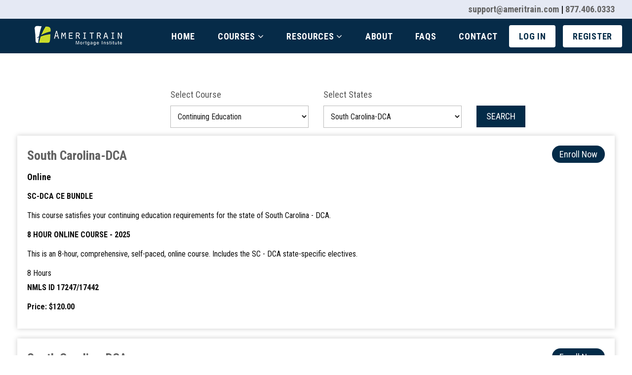

--- FILE ---
content_type: text/html; charset=UTF-8
request_url: https://www.ameritrain.com/saveas?id=South%20Carolina-DCA&crm=19
body_size: 5924
content:
 
<!doctype html>
<html lang="en" id="html">
<head>
    







	

<meta charset="utf-8">
<meta name="description" content="">
<meta name="keywords" content="">
<meta name="viewport" content="width=device-width, initial-scale=1">
<title></title>



<meta charset="utf-8">
<meta name="description" content="">
<meta name="keywords" content="">
<meta name="viewport" content="width=device-width, initial-scale=1">
<title>NMLS-Approved MLO License Training - Ameritrain Mortgage Institute</title>

<link rel="stylesheet" href="https://cdnjs.cloudflare.com/ajax/libs/font-awesome/4.7.0/css/font-awesome.min.css">
<link href="https://fonts.googleapis.com/css2?family=Roboto+Condensed:wght@300;400;700&display=swap" rel="stylesheet">
<link rel="shortcut icon" href="https://www.ameritrain.com/assets/images/fav.png" type="image/x-icon" />
<link rel="stylesheet" href="https://www.ameritrain.com/assets/css/bootstrap.css">
<link rel="stylesheet" href="https://www.ameritrain.com/assets/css/style.css">
<link rel="stylesheet" href="https://www.ameritrain.com/assets/css/responsive.css">
<link rel="stylesheet" href="https://www.ameritrain.com/assets//css/animate.css">
<link rel="stylesheet" href="https://www.ameritrain.com/assets/css/owl.carousel.css">
<link rel="stylesheet" href="https://www.ameritrain.com/assets/css/owl.theme.default.css">
<!-- Meta Pixel Code -->
<script>
!function(f,b,e,v,n,t,s)
{if(f.fbq)return;n=f.fbq=function(){n.callMethod?
n.callMethod.apply(n,arguments):n.queue.push(arguments)};
if(!f._fbq)f._fbq=n;n.push=n;n.loaded=!0;n.version='2.0';
n.queue=[];t=b.createElement(e);t.async=!0;
t.src=v;s=b.getElementsByTagName(e)[0];
s.parentNode.insertBefore(t,s)}(window, document,'script',
'https://connect.facebook.net/en_US/fbevents.js');
fbq('init', '746308105986686');
fbq('track', 'PageView');
</script>
<noscript><img height="1" width="1" style="display:none"
src="https://www.facebook.com/tr?id=746308105986686&ev=PageView&noscript=1"
/></noscript>
<!-- End Meta Pixel Code -->

<!-- Google tag (gtag.js) --> <script async src="https://www.googletagmanager.com/gtag/js?id=AW-962150260"></script> <script> window.dataLayer = window.dataLayer || []; function gtag(){dataLayer.push(arguments);} gtag('js', new Date()); gtag('config', 'AW-962150260'); </script>
</head>
<!-- Global site tag (gtag.js) - Google Analytics -->
<script async src="https://www.googletagmanager.com/gtag/js?id=G-BL64Q2VS3D"></script>
<!-- Google tag (gtag.js) -->
<script async src="https://www.googletagmanager.com/gtag/js?id=G-1WJMQ0N0GE"></script>
<script>
  window.dataLayer = window.dataLayer || [];
  function gtag(){dataLayer.push(arguments);}
  gtag('js', new Date());

  gtag('config', 'G-1WJMQ0N0GE');
</script>
<body>
<!-- header start-->
<header>
  <div class="cal_top">
   <div class="container"><a href="mailto:support@ameritrain.com">support@ameritrain.com</a> | <span><a href="tel:+1877.406.0333">877.406.0333</a></span></div>
  </div>
  <div class="container">
    <div class="row">
      <div class="col-md-12">
        <nav class="navbar navbar-expand-lg navbar-dark"> 
		  <a href="https://www.ameritrain.com/"><img src="https://www.ameritrain.com/assets/images/logo.png" alt="" /></a>
          <button class="navbar-toggler navbar-toggler-right collapsed" type="button" data-toggle="collapse" data-target="#navbarToggle" aria-controls="navbarToggle" aria-expanded="false" aria-label="Toggle navigation"> <span class="icon-bar"></span> <span class="icon-bar"></span> <span class="icon-bar"></span> </button>
          
          <div class="collapse navbar-collapse justify-content-between" id="navbarToggle">
            <a class="navbar-brand d-none d-lg-block desktop_logo" href="index.html">
			 &nbsp;</a>
              <ul class="navbar-nav">
              <li class="nav-item"><a class="nav-link" href="https://www.ameritrain.com/">Home</a> </li>
			  <li class="nav-item dropdown"><a class="nav-link dropdown-toggle" href="javascript:void(0)" id="navbarDropdownMenuLink" data-toggle="dropdown" aria-haspopup="true" aria-expanded="false"> Courses <i class="fa fa-angle-down" ></i></a>
               <ul class="dropdown-menu wow fadeInUp sub-menu-animation" aria-labelledby="navbarDropdownMenuLink">
			
				<li><a href="https://www.ameritrain.com/new-license"> NEW LICENSE</a></li>
				<li><a href="https://www.ameritrain.com/test/test-prep"> TEST PREP</a></li>
				<li><a href="https://www.ameritrain.com/continuing-education">CONTINUING EDUCATION</a></li>
				<li><a href="https://www.ameritrain.com/late-ce">LATE CE</a></li>
               </ul>
              </li>
			  
			  <li class="nav-item dropdown"><a class="nav-link dropdown-toggle" href="javascript:void(0)" id="navbarDropdownMenuLink" data-toggle="dropdown" aria-haspopup="true" aria-expanded="false"> Resources <i class="fa fa-angle-down" ></i></a>
               <ul class="dropdown-menu wow fadeInUp sub-menu-animation" aria-labelledby="navbarDropdownMenuLink">
			 <li><a href="https://www.ameritrain.com/blog">Blogs</a></li>
			<li><a href="https://www.ameritrain.com/soundcloud">Podcast</a></li>			
			 <li><a href="https://www.ameritrain.com/all-video">Videos</a></li>
			   <li><a href="https://www.ameritrain.com/terms-and-conditons">Terms of Service</a></li>
               </ul>
              </li>
			  
			  
			 
			  <li class="nav-item"><a class="nav-link" href="https://www.ameritrain.com/about">About</a> </li>
			  <li class="nav-item"><a class="nav-link" href="https://www.ameritrain.com/faq">Faqs</a> </li>
			  <li class="nav-item"><a class="nav-link" href="https://www.ameritrain.com/contact">Contact</a> </li>
			  <li class="nav-item"><a class="nav-link bun_org" href="https://ameritrain.tiltlms.com/login" target="_blank">Log In</a> </li>
			  <!--<li class="nav-item"><a class="nav-link bun_org" href="#" ><i class="fa fa-shopping-cart"></i></a> </li>-->
			  <li class="nav-item"><a class="nav-link bun_org" href="https://ameritrain.tiltlms.com/register" target="_blank" >Register</a> </li>
            </ul>
          </div>
        </nav>
		
		<!-- Mobile View --->
		<div class="mask" id="mask" style="display:none;"></div>
		<span onClick="openNav()" class="bargariic"><i class="fa fa-bars"></i></span>
		<div class="sidenav" id="mySidenav" style="width:0;">
         <a href="https://www.ameritrain.com/" class="closebtn" onClick="closeNav()">&times;</a>
			<div class="bor_b"><a href="https://www.ameritrain.com/">Home</a></div>
			
			<div class="bor_b">
			 <button class="dropdown-btn">Courses <i class="fa fa-caret-down"></i></button>
			  <div class="dropdown-container" style="display:none;">
   			      
			   <li><a href="https://www.ameritrain.com/test-prep">Test Prep</a></li>
			    
			   <li><a href="https://www.ameritrain.com/new-license">New License</a></li>
			    
			   <li><a href="https://www.ameritrain.com/continuing-education">Continuing Education</a></li>
			    
			   <li><a href="https://www.ameritrain.com/late-ce">Late CE</a></li>
			   			  </div>
			</div>
			
			<div class="bor_b"><button class="dropdown-btn">Resources <i class="fa fa-caret-down"></i></button>
			  <div class="dropdown-container" style="display:none;">
   			     <li><a href="https://www.ameritrain.com/blog">Blogs</a></li>
			     <li><a href="https://www.ameritrain.com/blog">SoundCloud</a></li>
			     <li><a href="https://www.ameritrain.com/video">Videos</a></li>
			    <li><a href="https://www.ameritrain.com/terms-and-conditons">Terms of Service</a></li>
			  </div>
			 </div>
			<div class="bor_b"><a href="https://www.ameritrain.com/about"> About </a></div>
			<div class="bor_b"><a href="https://www.ameritrain.com/faq"> Faqs </a></div>
			<div class="bor_b"><a href="https://www.ameritrain.com/contact"> Contact </a></div>
		</div>
		<!-- Close Mobile View --->
      </div>
    </div>
  </div>
</header>
<!-- heaer end -->
<style>
 #selct_opn .select-styled {display: none;}
 #selct_opn select {display:block !important; background-color:transparent; padding:10px 10px 10px 10px; height:45px; font-size:16px;
 border:#b9b9b9 solid 1px; color:#191919; width:100%;}
 button#form_state {background: #032b48; border: none; padding: 8px 20px; color: #fff; text-transform: uppercase; cursor: pointer;}
 button#form_state:hover {background: #aab912;}	
</style>
<!---- News & Events ---->
<section class="sps_pg_all calendr_lv_c oth_pgs">
    <div class="container">
    <form action="">
        <div class="row">
            <div class="col-lg-3 mb_hide">&nbsp;</div>

            <div class="col-lg-3">
                <div class="slt_als_opt">
                    <div class="form-group" id="selct_opn">
                        <label>Select Course</label>
                          <select name="crm">
                            <option value="0">Select</option>
                                  
                                <option   value="1">Test Prep</option>
                                  
                                <option   value="17">New License</option>
                                  
                                <option  selected value="19">Continuing Education</option>
                                  
                                <option   value="20">Late CE</option>
                                 
                        </select>
                    </div>
                </div>
            </div> 
            <div class="col-lg-3">
                <div class="slt_als_opt">
                    <div class="form-group" id="selct_opn">
                        <label>Select States</label>
                        <select name="id" id="state_id">
                          
                                <option   value="Alabama">Alabama</option>
                                  
                                <option   value="Alaska">Alaska</option>
                                  
                                <option   value="Arizona">Arizona</option>
                                  
                                <option   value="Arkansas">Arkansas</option>
                                  
                                <option   value="California-DFPI">California-DFPI</option>
                                  
                                <option   value="California-DRE">California-DRE</option>
                                  
                                <option   value="Colorado">Colorado</option>
                                  
                                <option   value="Connecticut">Connecticut</option>
                                  
                                <option   value="Delaware">Delaware</option>
                                  
                                <option   value="District Of Columbia">District Of Columbia</option>
                                  
                                <option   value="Florida">Florida</option>
                                  
                                <option   value="Georgia">Georgia</option>
                                  
                                <option   value="Guam">Guam</option>
                                  
                                <option   value="Hawaii">Hawaii</option>
                                  
                                <option   value="Idaho">Idaho</option>
                                  
                                <option   value="Illinois">Illinois</option>
                                  
                                <option   value="Indiana-DFI">Indiana-DFI</option>
                                  
                                <option   value="Indiana-SOS">Indiana-SOS</option>
                                  
                                <option   value="Iowa">Iowa</option>
                                  
                                <option   value="Kansas">Kansas</option>
                                  
                                <option   value="Kentucky">Kentucky</option>
                                  
                                <option   value="Louisiana">Louisiana</option>
                                  
                                <option   value="Maine">Maine</option>
                                  
                                <option   value="Maryland">Maryland</option>
                                  
                                <option   value="Massachusetts">Massachusetts</option>
                                  
                                <option   value="Michigan">Michigan</option>
                                  
                                <option   value="Minnesota">Minnesota</option>
                                  
                                <option   value="Mississippi">Mississippi</option>
                                  
                                <option   value="Missouri">Missouri</option>
                                  
                                <option   value="Montana">Montana</option>
                                  
                                <option   value="Nebraska">Nebraska</option>
                                  
                                <option   value="Nevada">Nevada</option>
                                  
                                <option   value="New Hampshire">New Hampshire</option>
                                  
                                <option   value="New Jersey">New Jersey</option>
                                  
                                <option   value="New Mexico">New Mexico</option>
                                  
                                <option   value="New York">New York</option>
                                  
                                <option   value="North Carolina">North Carolina</option>
                                  
                                <option   value="North Dakota">North Dakota</option>
                                  
                                <option   value="Ohio">Ohio</option>
                                  
                                <option   value="Oklahoma">Oklahoma</option>
                                  
                                <option   value="Oregon">Oregon</option>
                                  
                                <option   value="Pennsylvania">Pennsylvania</option>
                                  
                                <option   value="Puerto Rico">Puerto Rico</option>
                                  
                                <option   value="Rhode Island">Rhode Island</option>
                                  
                                <option   value="South Carolina-BFI">South Carolina-BFI</option>
                                  
                                <option  selected value="South Carolina-DCA">South Carolina-DCA</option>
                                  
                                <option   value="South Dakota">South Dakota</option>
                                  
                                <option   value="Tennesse">Tennesse</option>
                                  
                                <option   value="Texas-OCCC">Texas-OCCC</option>
                                  
                                <option   value="Texas-SML">Texas-SML</option>
                                  
                                <option   value="Utah-DFI">Utah-DFI</option>
                                  
                                <option   value="Utah-DRE">Utah-DRE</option>
                                  
                                <option   value="Vermont">Vermont</option>
                                  
                                <option   value="Virgin Islands">Virgin Islands</option>
                                  
                                <option   value="Virginia">Virginia</option>
                                  
                                <option   value="Washington">Washington</option>
                                  
                                <option   value="West Virginia">West Virginia</option>
                                  
                                <option   value="Wisconsin">Wisconsin</option>
                                  
                                <option   value="Wyoming">Wyoming</option>
                                 
                        </select>
                    </div>
                </div>
            </div>
            
  
            <div class="col-lg-3">
    <div class="form-group">
      <label>&nbsp;</label>
      <!--<button type="" value="smart" class="frm_btn">Smart</button>-->
	  <button type="submit" value="search"  id="form_state" class="frm_btn">Search</button>
    </div>
   </div>
                       
        </div> 
    </form>

        <div class="row">
            <div class="col-lg-12 col-sm-6 col-12 mb-3">
                <!-- <div class="hd_ctn_ass" >New License</div> -->
               
                                    <div class="cousr_list_src">
                        <h2>South Carolina-DCA<span><a href="
https://ameritrain.tiltlms.com/product/view/2599" target="_blank">Enroll Now</a></span>
                        </h2>
                        <p><strong>Online</strong></p>
                        <p><p><span style="font-size: 12pt;"><strong>SC-DCA CE BUNDLE</strong></span></p>
<p><span style="font-size: 12pt;">This course satisfies your continuing education requirements for the state of South Carolina - DCA.</span></p>
<p><span style="font-size: 12pt;"><strong>8 HOUR ONLINE COURSE - 2025</strong></span></p>
<p><span style="font-size: 12pt;">This is an 8-hour, comprehensive, self-paced, online course. Includes the SC - DCA state-specific electives.</span></p>
<p><span style="font-size: 12pt;">8 Hours</span><br><span style="font-size: 12pt;"><strong>NMLS ID 17247/17442</strong></span></p>
<p><span style="font-size: 12pt;"><strong>Price: $120.00</strong></span></p></p>
                     
                    
                    </div>
               
                                     <div class="cousr_list_src">
                        <h2>South Carolina-DCA<span><a href="
https://ameritrain.tiltlms.com/product/view/1786" target="_blank">Enroll Now</a></span>
                        </h2>
                        <p><strong>Live</strong></p>
                        <p><p class="p1" style="margin: 0px; font-variant-numeric: normal; font-variant-east-asian: normal; font-stretch: normal; font-size: 13px; line-height: normal; font-family: 'Helvetica Neue';"><span style="font-size: 12pt; font-family: helvetica, arial, sans-serif;"><strong>8 HOUR LIVE WEBINAR - 2025</strong></span></p>
<p class="p2" style="margin: 0px; font-variant-numeric: normal; font-variant-east-asian: normal; font-stretch: normal; font-size: 13px; line-height: normal; font-family: 'Helvetica Neue'; min-height: 15px;">&nbsp;</p>
<p class="p1" style="margin: 0px; font-variant-numeric: normal; font-variant-east-asian: normal; font-stretch: normal; font-size: 13px; line-height: normal; font-family: 'Helvetica Neue';"><span style="font-size: 12pt; font-family: helvetica, arial, sans-serif;">This is an 8-hour comprehensive, live webinar. State-specific electives are not included in this course.</span></p>
<p class="p2" style="margin: 0px; font-variant-numeric: normal; font-variant-east-asian: normal; font-stretch: normal; font-size: 13px; line-height: normal; font-family: 'Helvetica Neue'; min-height: 15px;">&nbsp;</p>
<p class="p1" style="margin: 0px; font-variant-numeric: normal; font-variant-east-asian: normal; font-stretch: normal; font-size: 13px; line-height: normal; font-family: 'Helvetica Neue';"><span style="font-size: 12pt; font-family: helvetica, arial, sans-serif;">8 Hours</span><br><span style="font-size: 12pt; font-family: helvetica, arial, sans-serif;"><strong>NMLS ID&nbsp;</strong></span></p>
<p class="p1" style="margin: 0px; font-variant-numeric: normal; font-variant-east-asian: normal; font-stretch: normal; font-size: 13px; line-height: normal; font-family: 'Helvetica Neue';">&nbsp;</p>
<p class="p1" style="margin: 0px; font-variant-numeric: normal; font-variant-east-asian: normal; font-stretch: normal; font-size: 13px; line-height: normal; font-family: 'Helvetica Neue';"><span style="font-size: 12pt; font-family: helvetica, arial, sans-serif;"><strong>Price: $139.00</strong></span></p></p>
                     
                    
                    </div>
               
                                     <div class="cousr_list_src">
                        <h2>South Carolina-DCA<span><a href="
https://ameritrain.tiltlms.com/product/view/2583" target="_blank">Enroll Now</a></span>
                        </h2>
                        <p><strong>Online</strong></p>
                        <p><p><span style="font-size: 12pt; font-family: helvetica, arial, sans-serif;"><strong>SC-DCA STATE-SPECIFIC ONLY</strong></span></p>
<p><span style="font-size: 12pt; font-family: helvetica, arial, sans-serif;">This course is only for MLOs who are licensed in more than one state and who have already completed their 8-hour continuing education for 2025.</span></p>
<p><span style="font-size: 12pt; font-family: helvetica, arial, sans-serif;">1 Hour</span><br><span style="font-size: 12pt; font-family: helvetica, arial, sans-serif;"><strong>NMLS ID 17442</strong></span></p>
<p class="p1" style="margin: 0px; font-variant-numeric: normal; font-variant-east-asian: normal; font-stretch: normal; font-size: 13px; line-height: normal; font-family: 'Helvetica Neue';"><span style="font-size: 12pt; font-family: helvetica, arial, sans-serif;"><strong>Price: $35.00</strong></span></p></p>
                     
                    
                    </div>
               
                     
            </div>

     


        </div>
    </div>
</section>
<footer class="scroll-element js-scroll fade-in-bottom" >
  <div class="container">
   <div class="serch_bg" id="footerid">
    <div class="lft_cltn">
	 <p>News & Updates</p>
	 <h4>Join Our Community of Students Today!</h4>
	</div>
	<div class="lft_cltn">
  
	 <form action="https://www.ameritrain.com/Home/subscribe" method="post">
   <div class="marg_input">
     
	   <input type="text" name="email" class="fronm_tx" placeholder="Enter your email address here" required>
	   <button type="submit" value="subscribe"><i class="fa fa-envelope"></i> Subscribe</button> 
	  </div>
	 </form>
	</div>
   </div>
  </div>
  <div class="container">
  <div class="row">
	 <div class="col-lg-3">
	   <div class="footer_title_box">
          <img src="https://www.ameritrain.com/assets/images/footer-logo.jpg"  alt="" />		  
		  <p class="clr_h">Phone: <a href="tel:+1877.406.0333">877.406.0333</a></p>
          <p class="clr_h">Email: <a href="mailto:support@ameritrain.com">support@ameritrain.com</a></p>
       </div>	   
       <div class="btm_socal_icn">
	   <a href="https://www.facebook.com/Ameritrain/" target="_blank"><i class="fa fa-facebook"></i></a>
	   <a href="https://www.youtube.com/channel/UCGE0iGmnZUzTl90imFCZM2w" target="_blank"><i class="fa fa-youtube"></i></a>

	   <a href="https://www.instagram.com/ameritrain.usa" target="_blank"><i class="fa fa-instagram"></i></a>
	   <a href="https://www.linkedin.com/company/ameritrain-mortgage-institute/" target="_blank"><i class="fa fa-linkedin"></i></a>   
	  </div>
	 </div>
	 
	 <div class="col-lg-3">
	  <div class="quick_link">
          <div class="footer_title_box">
            <h3>Courses</h3>
          </div>
          <div class="quick_links prt">
            <ul>
				<li><a href="https://www.ameritrain.com/new-license">New License</a></li>
				<li><a href="https://www.ameritrain.com/exam-prepration">Test Prep</a></li>
				<li><a href="https://www.ameritrain.com/continuing-education">Continuing Education</a></li>
				<li><a href="https://www.ameritrain.com/late-ce">Late CE</a></li>
				<!--<li><a href="https://www.ameritrain.com/course-list">All courses</a></li>-->
            </ul>
          </div>
        </div>
	 </div>
	 
	 <div class="col-lg-3">
	  <div class="quick_link">
          <div class="footer_title_box">
            <h3>Quick Links</h3>
          </div>
          <div class="quick_links">
            <ul>
				<li><a href="https://www.ameritrain.com/terms-and-conditons">Terms of Service</a></li>
				<li><a href="https://www.ameritrain.com/video">Videos</a></li>
				<li><a href="https://www.ameritrain.com/blog">Blogs</a></li>
            </ul>
          </div>
        </div>
	 </div>

	 <div class="col-lg-3">
	  <div class="quick_link">
          <div class="footer_title_box">
            <h3>Get In Touch</h3>
          </div>
          <div class="quick_links">
            <ul>
				<li><a href="https://www.ameritrain.com/contact">Contact Us</a></li>
            </ul>
          </div>
        </div>

		<div class="quick_link mt-2">
          <div class="footer_title_box">
            <h3>National Training Facility</h3>
          </div>
          <div class="quick_links">
            <p>115 Perimeter Center Pl<br/>Suite 197A<br/>Atlanta, GA 30346</p>
			<p>Monday - Friday<br/>9:00 am - 6:00 pm ET</p>
          </div>
        </div>
	 </div>
	 

    </div>
	
	
  
  </div>
  <div class="footer_bottom">
   <div class="container">
   <div class="ftr_btm">
    <div class="row">
     <div class="col-lg-12">
	  <p>@ 2023, Ameritrain Mortgage Institute. All rights reserved. </p>
	 </div>
	</div>
   </div>	
   </div>
  </div>
</footer>



<div id="stop" class="scrollTop">
    <span><a href=""><i class="fa fa-chevron-up"></i></a></span>
  </div>
<!-- jQuery --> 
<script src="https://www.ameritrain.com/assets/js/jquery.min.js"></script> 
<!-- Bootstrap --> 
<script src="https://www.ameritrain.com/assets/js/bootstrap.js"></script> 
<!-- carousel --> 
<script src="https://www.ameritrain.com/assets/js/owl.carousel.js"></script> 
<!-- carousel --> 
<script src="https://www.ameritrain.com/assets/js/slider.js"></script> 

<!-- custom --> 
<script src="https://www.ameritrain.com/assets/js/custom.js"></script>
<script type="text/javascript" src="https://www.ameritrain.com/assets/js/animetion.js"></script>


 <!--multiselect js start-->
<script src="https://www.ameritrain.com/assets/js/jquery.multi-select.js"></script>
    <script type="text/javascript">
    $(function(){
        $('#people').multiSelect();
    });
    </script>
<script type="text/javascript">
    $(function(){
        $('#peoples').multiSelect();
    });
    </script>
    
<script type="text/javascript">
    $(function(){
        $('#lt_type').multiSelect();
    });
    </script>    
    
    <!--multiselect js end-->

<script>
$(document).ready(function() {
  var scrollTop = $(".scrollTop");

  $(window).scroll(function() {
    var topPos = $(this).scrollTop();
    if (topPos > 100) {
      $(scrollTop).css("opacity", "1");

    } else {
      $(scrollTop).css("opacity", "0");
    }

  });

  $(scrollTop).click(function() {
    $('html, body').animate({
      scrollTop: 0
    }, 800);
    return false;

  });
});
</script>

<script>
const scrollElements = document.querySelectorAll(".js-scroll");

const elementInView = (el, dividend = 1) => {
  const elementTop = el.getBoundingClientRect().top;

  return (
    elementTop <=
    (window.innerHeight || document.documentElement.clientHeight) / dividend
  );
};

const elementOutofView = (el) => {
  const elementTop = el.getBoundingClientRect().top;

  return (
    elementTop > (window.innerHeight || document.documentElement.clientHeight)
  );
};

const displayScrollElement = (element) => {
  element.classList.add("scrolled");
};

const hideScrollElement = (element) => {
  element.classList.remove("scrolled");
};

const handleScrollAnimation = () => {
  scrollElements.forEach((el) => {
    if (elementInView(el, 1.25)) {
      displayScrollElement(el);
    } else if (elementOutofView(el)) {
      hideScrollElement(el)
    }
  })
}

window.addEventListener("scroll", () => { 
  handleScrollAnimation();
});
</script>

<script>
function openNav() {
 document.getElementById("mySidenav").style.width = "100%";
 document.getElementById("html").style.overflow = "hidden";
 $('#mask').show();
}

function closeNav() {
 document.getElementById("mySidenav").style.width = "0";
 $('#mask').hide();
}

function closeNav() {
  document.getElementById("mySidenav").style.width = "0";
   document.getElementById("html").style.overflow = "visible";
  $('#mask').hide();
  $('.hidden-menu').hide();
}

var dropdown = document.getElementsByClassName("dropdown-btn");
var i;

for (i = 0; i < dropdown.length; i++) {
  dropdown[i].addEventListener("click", function() {
  this.classList.toggle("active");
  var dropdownContent = this.nextElementSibling;
  if (dropdownContent.style.display === "block") {
  dropdownContent.style.display = "none";
  } else {
  dropdownContent.style.display = "block";
  }
  });
}
</script>

</body>

</html>


--- FILE ---
content_type: text/css
request_url: https://www.ameritrain.com/assets/css/style.css
body_size: 50518
content:
@font-face {
	font-family: 'HelveticaNeueLight';
	src: url('fonts/HelveticaNeueLight.eot');
	src: local('☺'), url('fonts/HelveticaNeueLight.woff') format('woff'), url('fonts/HelveticaNeueLight.ttf') format('truetype'), url('fonts/HelveticaNeueLight.svg') format('svg');
	font-weight: normal;
	font-style: normal;
}


body {font-family:'Roboto Condensed', sans-serif; letter-spacing:0; font-size:18px; font-weight:400; line-height:28px; color:#0c0c0c;}


#selct_opn .multi-select-container {
    display: inline-block;
    position: relative;
    width: 100%;
}

#selct_opn .multi-select-menu {
    position: absolute;
    left: 0;
    top: 0;
	max-height: 200px;
    overflow: auto;
    z-index: 1;
    float: left;
    min-width: 100%;
    background: #fff;
    margin: 45px 0 0;
    padding-top: 5px;
    border: none;
    border-top: #e7e7e7 solid 1px;
    box-shadow: 0 1px 3px rgb(0 0 0 / 20%);
    display: none;
}

#selct_opn .multi-select-menuitem {
    display: block;
    padding: 2px 2px 5px 30px;
    white-space: nowrap;
    color: #3c3c3c;
    cursor: pointer;
    font-size: 15px;
    border-bottom: 1px solid #eeeeee;
}
#selct_opn .multi-select-menuitem:last-child{border-bottom:none;}

#selct_opn .multi-select-menuitem--titled:before {
    display: block;
    font-weight: bold;
    content: attr(data-group-title);
    margin: 0 0 0.25em -20px;
}

#selct_opn .multi-select-menuitem--titledsr:before {
    display: block;
    font-weight: bold;
    content: attr(data-group-title);
    border: 0;
    clip: rect(0 0 0 0);
    height: 1px;
    margin: -1px;
    overflow: hidden;
    padding: 0;
    position: absolute;
    width: 1px;
}

#selct_opn .multi-select-menuitem + .multi-select-menuitem {
    padding-top: 0;
}

#selct_opn .multi-select-presets {
    border-bottom: 1px solid #ddd;
}

#selct_opn .multi-select-menuitem input {
    position: absolute;
    margin-top: 0.45em;
    margin-left: -20px;
}

#selct_opn .multi-select-button {
    display: inline-block;
    font-size: 18px;
    padding:0.1em 1.3em 0.1em 0.6em;
    width: 100%;
    white-space: nowrap;
    overflow: hidden;
    text-overflow: ellipsis;
    vertical-align: -0.5em;
    background-color: #fff;
    border: none;
    color: #333;
    line-height: 38px;
    min-height: 45px;
    border-radius: 0;
    box-shadow: 0 1px 3px rgb(0 0 0 / 20%);
    cursor: pointer;
    position: relative;
}

#selct_opn .multi-select-button:after {
    content: "";
    display: inline-block;
    width: 0;
    height: 0;
    border-style: solid;
    border-width: 5px 5px 0 5px;
    border-color: #606060 transparent transparent transparent;
    margin-left: 0.3em;
    vertical-align: 0.3em;
    right: 10px;
    position: absolute;
    top: 20px;
}

#selct_opn .multi-select-container--open .multi-select-menu {
    display: block;
}

#selct_opn .multi-select-container--open .multi-select-button:after {
    border-width: 5px 5px 0 5px;
    border-color: #606060 transparent #606060 transparent;
	right: 10px;
    position: absolute;
    top: 20px;
}

#selct_opn .multi-select-container--positioned .multi-select-menu {
    /* Avoid border/padding on menu messing with JavaScript width calculation */
    box-sizing: border-box;
}

#selct_opn .multi-select-container--positioned .multi-select-menu label {
    /* Allow labels to line wrap when menu is artificially narrowed */
    white-space: normal;
}

/*.footer_title_box p.clr_h:hover {color: #cbdb29; cursor: pointer;}*/
.footer_title_box p.clr_h a{color:#9aacd0 !important;}

.cousr_list_src {background: #fff; box-shadow: 0px 0px 10px #ccc; padding: 20px; margin-bottom: 20px;}
.cousr_list_src:last-child {margin-bottom:10px;}
.cousr_list_src h2 {font-size: 26px; font-weight: 600; color: #626262; line-height: 40px; margin-bottom:10px;}
.cousr_list_src h2 span {float: right; position: relative; top: -5px;}
.cousr_list_src h2 span a {background:#032B48; color:#fff; padding:1px 15px; display:inline-block; border-radius:33px; font-size:18px;
    font-weight: 500; line-height: 33px;}
	
	
.cousr_list_src h2 span a:hover {background: #cbdb29; color: #333;}
.cousr_list_src p {font-size: 18px; margin-bottom: 10px;}
.cousr_list_src span.flu_part {display: block; font-size: 16px; line-height: 30px; font-weight: 500px;}

.scrollToTop {width: 45px; height: 45px; position: fixed;
	right: 30px;
	bottom: 30px;
	display: none;
	background-color: #13264b;
	text-align: center;
	color: white;
	font-size: 28px;
	padding-top: 7px;
	transition: all 0.5s linear;
	text-decoration: none;
}
a.scrollToTop:hover, a.scrollToTop:focus {
	text-decoration: none;
	background-color: #262438;
	color: black;
	color: #fff;
}
button:focus {
	outline: none;
}
.active .nav-link{
	color:#13264b !important;
}

.cal_top {
    background: #e5e9f4;
    padding: 5px 0;
    text-align: right;
    font-weight: 600;
}

.dropdown:hover .dropdown-menu {
	display: block;
}
.navbar-expand-lg .navbar-nav .dropdown-menu {
    position: absolute;
    margin-top: 1px;
    padding: 0rem 0;
    margin-left: 25px;
    transition: all ease 0.5s 0s;
    border: none;
    border-radius:0px;
    left: -16px;
    box-shadow: 0px 5px 10px 0px rgba(3, 3, 31, 0.1);
}

.dropdown-menu:before{border-bottom: 5px solid #fff;
    border-left: 5px solid transparent;
    border-right: 5px solid transparent;
    content: "";
    height: 0;
    left: 5px;
    position: absolute;
    top: -5px;
    width: 0;
	z-index:999;
}


.crs_bgxs#exam-prep .ctn_arisas p.ad_usr_prt {
    height: 130px;
}

header {min-height:70px; z-index:99; -webkit-transition:all 0.4s ease; transition:all 0.4s ease; position:relative; top:0;  width:100%; background:#062B48;}
header .container {max-width:1240px;}


.top_bgr_st {background: url(../images/banner.png) no-repeat; background-size:cover; background-position:33% 100%; position: relative; height:750px;
    overflow:hidden;}
.top_bgr_st:before {content:''; position:absolute; background:#002FB473; width:100%; height:100%;}

.top_bgr_st .bnr_bar {padding-top:0px;}
.top_bgr_st .bnr_bar .top_br_arias {width: 52%; position: relative; margin: 0 auto; margin-top: 22%; text-align: center;}
.top_bgr_st .bnr_bar .top_br_arias h2 {font-size: 58px; color: #fff; font-weight:600; line-height: 85px; margin-bottom:20px;}
.top_bgr_st .bnr_bar .top_br_arias p {font-size: 17px; line-height: 30px; color: #fff; font-weight:300; margin-bottom: 70px; font-family:'HelveticaNeueLight',Sans-Serif;}
.top_bgr_st .bnr_bar .top_br_arias a {background:transparent linear-gradient(270deg, #FFD179 0%, #F6704D 100%) 0% 0% no-repeat padding-box;
    font-size:15px; padding:14px 24px; border-radius:40px; color:#fff; font-weight:300; display:inline-block;     font-family: 'HelveticaNeueLight',Sans-Serif;
    letter-spacing: 0.2px;}

.advr_bg {text-align: center;}
.advr_bg img{}
.advr_bg h4 {font-size:22px; color: #333; margin: 27px 0 15px; font-weight: 500;}
.advr_bg p{font-size: 18px; color:#555555; margin:0; font-weight:400; line-height:24px; font-family:'HelveticaNeueLight',Sans-Serif;}

.mlty_mg{position:relative;}	
.mlty_mg:after {content:''; position:fixed; border:#6377FF solid 1px; width:420px; height:420px; border-radius:300px; bottom:119px; right:-35px; z-index:-1;
    opacity:0.3;}	
.mlty_mg:before {content:''; width:280px; height:280px; background:#f4714e; position:absolute; border-radius:200px; top:160px; left:230px; z-index:-2;}
.mlty_mg img.tp_imgs {position:absolute; top:38.3%; left:20px; width:140px;}
.mlty_mg img.btp_imgs {position: absolute; bottom: 70px; left: 110px; width: 290px;}

.top_bgr_st .bnr_bar .top_br_arias span {position: relative;}


.img-responsive iframe.video_w_h {
    width: 100%;
    height: 333px;
    border: none;
}

footer .serch_bg .lft_cltn .marg_input .alert.alert-success {
    position: absolute;
    top: -50px;
    padding: 4px 10px;
    font-size: 16px;
    width: 100%;
}
footer .serch_bg .lft_cltn .marg_input .alert.alert-success a.close {
    position: relative;
    top: 2px;
}

.cldrs_bxs.cours_lists h2 {
    font-size: 36px;
    font-weight: 600;
    color: #333;
    text-align: center;
    text-transform: capitalize;
	margin-bottom:30px;
}

.sps_pg_all{padding:70px 0}
.sps_pg_all_t{padding:0px 0px 70px}
.sps_pg_all_t1{padding:70px 0px 70px}
.sps_pg_all_t2{padding:70px 0px 0px}
.sps_pg_all_1{padding:63px 0 15px}
.sps_pg_all_2{padding:0px 0 100px}
.bun_org {border-radius: 4px; padding: 8px; padding-left: 20px !important; padding-right: 20px !important; background: #fff; color: #032c48 !important;}
.bun_org i {font-weight: 700; position: relative; left:0px;}	
.bun_org:hover {color:#032b48 !important; background:#cbdb29;}

.grea_bg{background: #f4f9ff;}

img.adjst {margin-top:60px;}

.abt_aria {display: inline-block; width: 100%; margin-bottom:60px;}
.abt_aria h3 {font-size:42px; font-weight:300; color:#333; margin-bottom:20px; line-height:53px; text-transform:uppercase;}
.abt_aria p {font-size: 18px; line-height: 24px; text-align:justify; color:#555555; font-weight:400; margin-bottom:30px; letter-spacing:0.2px; font-family:'HelveticaNeueLight',Sans-Serif;}
.abt_aria p:last-child {margin-bottom: 0;}

.abt_aria_wy {display: inline-block; width: 100%; margin-bottom:0px;}
.abt_aria_wy h3 {font-size:42px; font-weight:300; color:#333; margin-bottom:20px; line-height:53px; text-transform:uppercase;}
.abt_aria_wy p {font-size: 18px; line-height: 24px; text-align:justify; color:#555555; font-weight:400; margin-bottom:50px; letter-spacing:0.2px; font-family:'HelveticaNeueLight',Sans-Serif;}
.abt_aria_wy p:last-child {margin-bottom: 0;}


.hedign_prt {text-align: center;}
.hedign_prt h2 {font-size:36px; font-weight:600; color: #333; margin-bottom: 20px; text-transform:uppercase;}
.hedign_prt p {font-size: 18px; line-height:24px; color:#555555; font-weight:400;  margin-bottom:50px; letter-spacing: 0.48px;}

.our_bgx {background: #f5f5f5; border-radius: 20px; padding: 30px; margin-bottom:30px;}
.our_bgx:hover {background: #fff; box-shadow: 0px 5px 20px #e7e7e7;}
.our_bgx h3 {font-size: 22px; margin: 30px 0 25px 0; color: #333; line-height: 27px; min-height: 70px; font-weight: 600;}
.our_bgx h3 span {display: block;}

.pink {background: #f6ecf5;}
.pink:hover {border:#ffeffd solid 8px;}
.sky_blu {background: #d2f7ff;}
.sky_blu:hover {border: #e3fbff solid 8px;}
.l_pink {background:#ffe4d9;}
.l_pink:hover {border: #fdece6 solid 8px;}
.l_sky_blu {background:#e1f9f0;}
.l_sky_blu:hover {border: #e3fbff solid 8px;}
.l_org {background:#fff0d4;}
.l_org:hover {border: #fff5e1 solid 8px;}
.l_green {background:#d8f2da;}
.l_green:hover {border: #e5fde6 solid 8px;}
.l_grea {background:#f6f6eb;}
.l_grea:hover {border: #f7f7f3 solid 8px;}
.l_grea_d {background:#f5eeeb;}
.l_grea_d:hover {border: #fff6f2 solid 8px;}
.our_bgx_ad {border-radius: 20px; padding:40px 23px 35px 23px; margin-bottom: 15px; text-align: center; border:#fff solid 8px;}
.our_bgx_ad h3 {font-size:21px; letter-spacing:-0.4px; color:#333; margin-bottom:20px; font-weight:500;}
.our_bgx_ad p {font-size: 18px; line-height: 24px; margin-bottom: 30px; letter-spacing: 0.42px; color:#2e2e2e; font-family:'HelveticaNeueLight',Sans-Serif;}
.our_bgx_ad span {font-size: 18px;     font-weight: 400;    color: #555555; font-family:'HelveticaNeueLight',Sans-Serif;}
.our_bgx_ad span img {margin-left: 6px; width:18px;}

.org_bg{background:#FEF9F2;}

.sport_bgx {display:inline-block; width:100%;}
.sport_bgx .bgx_one_all {float:left; width:20%; text-align:center; }
.sport_bgx .bgx_one_all img {
    margin-bottom:20px;
}
.sport_bgx .bgx_one_all h4 {
    font-size: 18px;
    color:#333;
	line-height:24px;
	font-family:'HelveticaNeueLight',Sans-Serif;
}
.sport_bgx .bgx_one_all h4 span{display:block;}


.as_digital {
    display: inline-block;
    width: 100%;
    background: url(../images/ad_digital.png) no-repeat top right;
	    min-height: 702px;
	position:relative;	
}
.as_digital .left_ctnaria p {
    font-size: 22px;
    line-height:38px;
    color: #555555;
    margin-bottom: 25px;
	font-family: 'HelveticaNeueLight',Sans-Serif;
    font-weight: 400;
}
.as_digital .left_ctnaria {
    background: #fff;
    border-radius: 41px;
    padding: 66px 62px;
    position: absolute;
    bottom: 100px;
	width:49%;
    left: 10px;
    box-shadow: 0px 20px 50px #29334314;
}
.as_digital .left_ctnaria a {
    border: #F6704D solid 1px;
    border-radius: 50px;
    padding: 13px 30px;
    color: #F6704D;
    display: inline-block;
    font-size: 18px;
	    font-family: 'HelveticaNeueLight',Sans-Serif;
}
.as_digital .left_ctnaria a:hover{background:#F6704D; color:#fff;}


.spun_b{background: #ff6868; padding: 3px 5px 2px; float: right; font-size: 11px; color: #fff; border-radius: 5px;}

.nav-link.dropdown-toggle.bun_org.psdss {
    padding-left: 40px !important;
}

.f27{font-size:22px; position:relative; top:3px;}
#almnt{position:absolute; font-size:20px; margin-top:1px; left:13px;}

.dropdown-item:hover, .dropdown-item:focus {
	color: #cbdb29;
    text-decoration: none;
    background-color: #f3f3f3;
    transition: all ease 0.5s 0s;
}
.dropdown-item:hover img{-webkit-filter: invert(.8); filter: invert(0.4);}
.dropdown-item {
	padding: 9px 10px;
    font-size: 13px;
}
.dropdown-toggle::after{
	display:none;
}
.sub-menu-animation {
	animation-duration: 0.50s;
}
.active .nav-link{
	opacity:0.7;
	/*transition:all ease 0.5s 0s;*/
}
.dropdown-item.active{
	background-color: #4a148c;
}
.phonetab{
	display:none;
}
.desktop{
	display:block;
}

.img-responsive{width:100%;}

span.cnts {
    padding: 1px 5px;
    background: #f00;
    color: #fff;
    font-size: 12px;
    position: relative;
    top: -5px;
    border-radius: 30px;
}
/* Investment */

.vw_als.vd_vw_al {
    margin-bottom: 30px;
}

.crs_bgxs#exam-prep p.sig_up {
    margin-bottom: 7px;
    text-align: center;
}
.crs_bgxs#exam-prep p.sig_up a {
    background:#DC932E;
    display: inline-block;
    text-align: center;
    color: #fff;
    padding: 6px 30px;
    margin-top: 20px;
    font-size: 16px;
    border-radius: 20px;
}
.crs_bgxs#exam-prep p.sig_up a:hover {
    background: #cbdb29;
    color: #333;
}

.pagination_ne ul li a:hover {
    background: #cbdb29;
    color: #333;
    border: #cbdb29 solid 1px;
}
.pagination_ne ul li a.act {
    background: #cbdb29;
    color: #333;
    border: #cbdb29 solid 1px;
}
.pagination_ne ul li a {
    border: #ccc solid 1px;
    padding: 5px 15px;
	font-size:16px;
}
.pagination_ne ul li {
    float: left;
    margin-right: 5px;
}
.pagination_ne ul {
    margin: 0;
    padding: 0;
    list-style: none;
}
.pagination_ne {
    display: table;
    margin: 0 auto;
    margin-top: 50px;
}

section.sps_pg_all_t.vdo_part {
    padding-top: 50px;
}

.und_bg_list #tooltip {position: relative; display: inline-block; -webkit-transition: all .5s; -moz-transition: all .5s; -ms-transition: all .5s;
	-o-transition: all .5s;	transition: all .5s; transition-timing-function: ease-out;}
	.und_bg_list #tooltip:hover {
    background: #CBDB29;
}
.und_bg_list #tooltip #tooltiptext {visibility:hidden; width:100%; max-width:250px; background-color:#41494c; color:#fff; text-align:left; border-radius:0; padding:8px; position: absolute; z-index: 1; right:0px; top:49px; border: #fff solid 2px; font-size: 15px; transition: opacity .6s; border-radius: 5px; overflow: auto; max-height: 500px;}
.und_bg_list #tooltip:hover #tooltiptext {visibility: visible;}

.und_bg_list #tooltip #tooltiptext h4 {font-size: 15px; font-weight: 600; margin: 0px 0 10px 0; padding: 0px; color: #fff; text-align: center;}
.und_bg_list #tooltip #tooltiptext p {font-size: 13px; color: #fff; margin: 0px; padding: 0px; line-height: 16px;}
.und_bg_list #tooltip #tooltiptext h5 {font-size: 11px; margin: 10px 0 10px 0; text-transform: uppercase; padding: 0px; color: #fff; text-decoration: underline; font-weight: 600;
    text-align: center;}
.und_bg_list #tooltip #tooltiptext .nmlsh {text-transform: uppercase;}	
.und_bg_list #tooltip #tooltiptext .block {margin-bottom:10px; display: block;}	
.und_bg_list #tooltip #tooltiptext .block1 {margin-bottom:0px; display: block;}	
.und_bg_list #tooltip #tooltiptext .btn_lmce {text-decoration:none; margin:0px; padding:5px 8px; color:#000; background:#fff; display:block; font-weight:700; transition: opacity .6s;}


.bgr_deinv{
    height: 270px;
    overflow: hidden;
    border-radius:5px;
    margin-top: 30px;
}

.bgr_deinv img {
    width: 100%;
    object-fit: cover;
}

.shr_bx{background:#f8f8f8; margin-top:10px; padding:22px 25px 30px; border-radius:5px; margin-top:30px;}
.shr_bx h1{font-size: 20px; font-weight: 400; color: #78788e; margin-bottom:17px;}
.shr_bx span{font-size:14px; color:#191919;}
.shr_bx span:nth-child(2n+1){float:right;}

form.shr_f {margin-top: 10px;}
button.byn_nw {background: #13264b; color: #fff; border: none; padding: 9px 15px;
    font-weight: 500; border-radius: 5px; cursor: pointer; margin-top:7px;
}
button.byn_nw:hover{background: #cbdb29; color: #fff;}
form.shr_f label {
    font-size: 18px;
    color: #191919;
}

.tooltip .tooltiptext {
  visibility: hidden;
    width: 250px;
    background-color: #555;
    color: #fff;
    font-size: 12px;
    text-align: center;
    border-radius: 6px;
    padding: 10px;
    position: absolute;
    z-index: 1;
    bottom: 125%;
    left: 50%;
    margin-left: -60px;
    opacity: 0;
    transition: opacity 0.3s;
}

.tooltip .tooltiptext::after {
  content: "";
  position: absolute;
  top: 100%;
  left: 50%;
  margin-left: -5px;
  border-width: 5px;
  border-style: solid;
  border-color: #555 transparent transparent transparent;
}

.tooltip:hover .tooltiptext {
  visibility: visible;
  opacity: 1;
}





.tooltip_ds {
  position: relative;
  display: inline-block;
  text-decoration: none;
}
.tooltip_ds:hover .tooltip__text {
  opacity: 1;
  visibility: visible;
}
.tooltip__text {
        position: absolute;
    min-width: auto;
    white-space: nowrap;
    padding: 5px 10px;
    transition: 0.5s;
    border-radius: 5px;
    background-color: #cbdb29;
    opacity: 0;
    color: #fff;
    font-size: 18px;
    font-weight: 500;
    text-align: center;
    visibility: hidden;
    z-index: 9;
}
.tooltip__text::after {
  display: inline-block;
  position: absolute;
  content: '';
}



.tooltip__text--right {
    top: 25%;
    left: calc(80% + 5px);
}

.tooltip__text--right::after {
  top: 50%;
    left: -6px;
    transform: translateY(-50%);
    border-top: 7px solid transparent;
    border-right: 7px solid #cbdb29;
    border-bottom: 7px solid transparent;
}




.table.no-wrap_m td {
    background: #f9f9f9 !important;
    color: #191919;
}


.ctnover {
    position: absolute;
    margin:20px 0 0;
}
.cnlis {
    background: #ffcc00;
    color: #fff;
    font-size: 18px;
    padding: 6px 10px;
}
.cnlis1 {
    background: #ffdc4d;
    color: #fff;
    font-size: 18px;
    padding: 6px 10px;
	border-radius: 0px 5px 5px 0px;
}

/* Close Investment */


.oth_prts_v .hedign_prt p {width: 50%; margin: 0 auto; margin-bottom: 40px;}
.oth_prts_v .vdo_part {text-align: center; width: 50%; margin: 0 auto; margin-top:20px;}
.dk_bg {background: #032b48;}
.ctn_arias {color: #fff; padding-right: 40px; margin-top: 80px;}
.ctn_arias h2 {font-size: 34px; margin-bottom: 15px;}
.ctn_arias p {margin: 0;}
.ctn_arias1 {color:#032b48; padding-left:40px; margin-top: 80px;}
.ctn_arias1 h2 {font-size: 34px; margin-bottom: 15px;}
.ctn_arias1 h2 span {font-size: 18px; position: relative; top: -14px; font-weight: 600;}
.ctn_arias1 p {margin: 0;}
.vdo_lst {width: 100%; height:330px;}
.vdo_lst iframe {height:100%;}

.news_events p {margin-bottom: 20px;}
.news_events h2 {margin-bottom: 40px;}
.hedign_prt h4.blg {margin-bottom:50px; font-size: 30px; font-weight: 600; text-align:left;}


 #loader {
    /* position: absolute;
    left:52.7%;
    top:55%;
    z-index: 1;
    margin: -75px 0 0 -75px;
    border: 8px solid #f3f3f3;
    border-radius: 50%;
    border-top: 8px solid #cbdb29;
    width: 80px;
    height: 80px;
    -webkit-animation: spin 2s linear infinite;
    animation: spin 2s linear infinite; */
	
	position: absolute;
	left: 52.7%;
	top: 55%;
	background: #fff;
	z-index: 1;
	margin: -75px 0 0 -75px;
	border: 8px solid #e1cb91;
	border-radius: 50%;
	width: 80px;
	text-align: center;
	height: 80px;
	line-height: 61px;
	-webkit-animation: spin 2s linear infinite;
	animation: spin 1s linear infinite;
	

}

@-webkit-keyframes spin {
  0% { -webkit-transform: rotate(0deg); }
  100% { -webkit-transform: rotate(360deg); }
}

@keyframes spin {
  0% { transform: rotate(0deg); }
  100% { transform: rotate(360deg); }
}


.animate-bottom {
  position: relative;
  -webkit-animation-name: animatebottom;
  -webkit-animation-duration: 1s;
  animation-name: animatebottom;
  animation-duration: 1s
}

@-webkit-keyframes animatebottom {
  from { bottom:-100px; opacity:0 } 
  to { bottom:0px; opacity:1 }
}

@keyframes animatebottom { 
  from{ bottom:-100px; opacity:0 } 
  to{ bottom:0; opacity:1 }
}

.bgrall {background: #403d3dbf;width: 100%;min-height: 100%;position: fixed;z-index: 9999;top: 0; display:none;}
/* .bgrall {
    background:#c7c7c7bf;
    width: 100%;
    min-height: 100%;
    position: fixed;
    z-index: 9999;
	top:0;
} */

/* Checkout */
.abhen h6 a i {
    font-size: 12px;
    padding-right: 4px;
}

.abhen h6 a {
    font-size: 18px;
}
.chkout {width: 485px; margin: 0 auto; background: #f8f8f8; margin-top: 40px; border-radius: 7px 7px 0px 0px;}

.chkout1 {width: 485px; margin: 0 auto; background: #f8f8f8; margin-top: 20px; border-radius: 7px;}
.bgx_unfd{  padding: 20px 20px 5px;
    }
.chk_ls{    display: flow-root;}
.chk_ls ul{list-style:none; margin:0; padding:0;} 
.chk_ls ul li{width:50%; font-size:14px; float:left; color:#191919; margin-bottom:15px;}
.chk_ls ul li span {float: right; font-weight: 500;}

p.fudsad a {
    font-weight: 500;
    font-size: 18px;
}

p.fudsad {
    margin: 5px 0 0 25px;
}
p.grdlis {
    margin: 0 0 2px 0;
    text-align: right;
	color: #b1b1bd;
}
p.reddlis {
    text-align: right;
    color: #f00;
    margin: 0;
}

.chk_ls.brbotm ul li {
    margin: 0;
}

.chk_ls.brbotm {
    border-bottom: #ecedef solid 1px;
    margin: 0 0 15px 0 !important;
	color:#253659;
}

.srtby {
    line-height: 44px;
    text-align: right;
    color: #ccc;
    font-size: 18px;
}
.mb_15{margin-bottom:15px !important;}
.mb_80{margin-bottom:80px;}

.bgx_unfd1{background: #e1e3e6; border-radius: 7px; padding:15px 20px 0px;
    margin-top: 0px;}
	
.pay_ch {width: 485px; margin: 0 auto; background: #13264b; margin-top:20px; border-radius: 7px 7px;}	
#chk_ls1{padding:15px 20px 20px;}
#chk_ls1 ul{list-style:none; margin:0; padding:0;} 
#chk_ls1 ul li{width:50%; font-size:17px; float:left; font-weight:500; color:#fff; margin-bottom:15px;}
#chk_ls1 ul li a{color:#fff;}
#chk_ls1 ul li span {}
.clost {color: #858fa2; font-style: italic; font-size:14px; font-weight: 300;}
.strp {color: #6772e5; font-weight:600 !important; font-size:16px;}
.chk_ls.mrbotm ul li {
    margin: 0;
}

.pay_chbtn {
    width: 485px;
    margin: 0 auto;
}
.pay_chbtn a{    color: #fff;
    font-weight: 500;
    background: #13264b;
    margin-top: 20px;
    text-align: center;
    display: block;
    padding: 15px;
    border-radius: 7px 7px;}
	
.clrunu{color:#b1b1bd !important;}
/* Close Checkout */


/* Courses Search */
 section.courses_src {background: #052136; padding: 30px 0;}
 section.courses_src h4 {color: #fff; font-weight: 500; margin: 0 0 10px 0;} 
 section.courses_src .form-group{margin-bottom:0;}
 section.courses_src .form-group label {color: #fff; font-size: 15px; font-weight: 500; letter-spacing: 0.5px; display: block;}
 section.courses_src .form-group .select-styled {background:#fff; border: #fff solid 1px;}
 section.courses_src .form-group button.frm_btn {background:#fff; border:none; padding:0 20px; min-height:45px; font-weight:500; cursor:pointer; border-radius:2px; text-transform: uppercase; margin-right:10px; width:100%;}
 section.courses_src .form-group button.frm_btn:last-child{margin-right:0;}
 section.courses_src .form-group button.frm_btn:hover {background: #cbdb29; color: #042d49;}
/* Close Courses Search */

/* Explore programs */
 .explore_programs .setap_bx {border:#e3e3e3 solid 1px; border-radius:5px; padding:5px; transition: transform 250ms;}
 .explore_programs .setap_bx:hover{transform: translateY(-10px); border:#cbdb29 solid 1px;}
 .explore_programs .setap_bx:hover a{background:#cbdb29; color:#042d49;}
 .explore_programs .setap_bx .img_bms {min-height: 150px; overflow: hidden;}
 .explore_programs .setap_bx .img_bms img{width:100%;}
 .explore_programs .setap_bx h5 {font-size:20px; color:#fff; font-weight:500; text-align: center; margin-bottom:15px; line-height:50px;}
 .explore_programs .setap_bx p {text-align: center; font-size: 16px; margin:0 10px 20px 10px; line-height: 24px;}
 .explore_programs .setap_bx p.ctn-content {
    height: 72px;
    overflow: hidden;
}
 .explore_programs .setap_bx .under_ara {display: inline-block; width: 100%; text-align: center;}
 .explore_programs .setap_bx .under_ara span {font-size: 24px; color:#DC932E;}
 .explore_programs .setap_bx .under_ara h2 {font-size:40px; font-weight: 600; margin-bottom: 20px; color:#DC932E;}
 .explore_programs .setap_bx .under_ara h2 span {font-size: 21px; position: relative; top: -10px; color:#DC932E;}
 .explore_programs .setap_bx .under_ara p {margin: 0 20px 7px; text-align: left; font-size: 16px;}
 .explore_programs .setap_bx .under_ara p i {-webkit-text-stroke: 1px #f6f6f6; color: #000; font-size: 15px; margin-right: 2px;}
 .explore_programs .setap_bx .under_ara a {background:#032c48; display:block; color:#fff; padding:8px 0; margin-top:20px; font-size: 21px; font-weight: 500;}
 .explore_programs .setap_bx .under_ara a:hover{background:#cbdb29; color:#032c48;}
 .bg_blue{background:#1f3c88;}
 .bg_skybl{background:#4d9ef7;}
 .bg_parpal{background:#7e489e;}
 .bg_d_grn{background:#0e9aa7;}
/* Close Explore programs */


/* Calendar of live classes */
.calendr_lv_c .view_dtlds {display:inline-block; width:100%;}
.calendr_lv_c .view_dtlds h2 {    font-size: 36px;
    font-weight: 600;
    margin-bottom: 10px;
    }
.calendr_lv_c .view_dtlds p {font-size: 18px; font-weight:500; margin-bottom:0px;}
.calendr_lv_c .vw_als {text-align:right;}
.calendr_lv_c .vw_als a {background:#DC932E; color:#fff; padding:10px 15px; display:inline-block; text-transform:uppercase; font-size:15px; border-radius:3px;}
.calendr_lv_c .vw_als a i {margin-right: 2px;}
.calendr_lv_c .vw_als a:hover{background:#cbdb29; color:#032c48;}
.calendr_lv_c .cldrs_bxs {padding-top: 60px;}
.calendr_lv_c .cldrs_bxs .clnd_bgx {border:#e3e3e3 solid 1px; padding:20px; border-radius:5px; margin-bottom:30px; transition:transform 250ms;}
.calendr_lv_c .cldrs_bxs .clnd_bgx:hover{transform: translateY(-10px); border:#cbdb29 solid 1px;}
.calendr_lv_c .cldrs_bxs .clnd_bgx .cln_dts {float: left; width: 50%;}
.calendr_lv_c .cldrs_bxs .clnd_bgx .cln_dts p {display:inline-block; background:#647F3A; color:#fff; padding:8px 10px; border-radius:3px; font-size:25px; margin:0; min-width:70px; text-align: center;}
.calendr_lv_c .cldrs_bxs .clnd_bgx .cln_dts p span {display: block; font-size: 25px;}
.calendr_lv_c .cldrs_bxs .clnd_bgx .cln_dts1 {float: left; width: 50%; text-align:right;}
.calendr_lv_c .cldrs_bxs .clnd_bgx .cln_dts1 p {font-size:15px; margin:0; color:#8b8b8b;}
.calendr_lv_c .cldrs_bxs .clnd_bgx .cln_dts1 p span{color:#8b8b8b; background:transparent;}
.calendr_lv_c .cldrs_bxs .clnd_bgx .cln_dts1 span a{background: #032B48; letter-spacing: 0.5px; color: #fff; padding: 3px 15px;
    display: inline-block; border-radius: 33px; font-size: 18px;}
.calendr_lv_c .cldrs_bxs .clnd_bgx .cln_dts1 span a:hover{ background: #CBDB29; color: #fff;}

.calendr_lv_c .cldrs_bxs .clnd_bgx .ctn_arass {display: inline-block; width: 100%; margin-top: 40px;}
.calendr_lv_c .cldrs_bxs .clnd_bgx .ctn_arass h1 a{font-size: 30px; margin-bottom: 15px; line-height: 35px;}
.calendr_lv_c .cldrs_bxs .clnd_bgx .ctn_arass p {margin: 0; font-size: 18px; line-height:26px;}
/* Close Calendar of live classes */

.calendr_lv_c .cldrs_bxs_1{padding-top: 60px;}
.calendr_lv_c .cldrs_bxs_1 .carousel-inner .carousel-item {max-height: 400px;}
.calendr_lv_c .cldrs_bxs_1 .carousel-inner {max-height:400px; border-radius:5px;}
.calendr_lv_c .cldrs_bxs_1 .carousel-inner .carousel-item img {width:100%;}
.calendr_lv_c .cldrs_bxs_1 ul.carousel-indicators {bottom:0; z-index:9;}
.calendr_lv_c .cldrs_bxs_1 .carousel-inner .carousel-item .ctn_slid_aria {position: absolute; width: 45%; padding: 30px;}
.calendr_lv_c .cldrs_bxs_1 .carousel-inner .carousel-item .ctn_slid_aria h5 {font-size:42px; color: #fff; margin-bottom: 20px; margin-top:45px;}
.calendr_lv_c .cldrs_bxs_1 .carousel-inner .carousel-item .ctn_slid_aria p {font-size: 18px; color: #fff; margin-bottom: 20px;}
.calendr_lv_c .cldrs_bxs_1 .carousel-inner .carousel-item .ctn_slid_aria a{background:#DC932E; color:#fff;  padding:10px 20px; display:inline-block; text-transform:uppercase; font-size:15px; border-radius:3px;}
.calendr_lv_c .cldrs_bxs_1 .carousel-inner .carousel-item .ctn_slid_aria a:hover{background:#CBDB29;} 
 .calendr_lv_c .cldrs_bxs_1{padding-top: 60px;}.calendr_lv_c .cldrs_bxs_1 .ss_carousel .item {max-height: 400px;}.calendr_lv_c .cldrs_bxs_1 .ss_carousel {max-height:400px; border-radius:5px;}.calendr_lv_c .cldrs_bxs_1 .ss_carousel .item img {width:100%;}.calendr_lv_c .cldrs_bxs_1 ul.carousel-indicators {bottom:0; z-index:9;}.calendr_lv_c .cldrs_bxs_1 .ss_carousel .item .ctn_slid_aria {position: absolute; width: 45%; padding: 30px; left:50px;}.calendr_lv_c .cldrs_bxs_1 .ss_carousel .item .ctn_slid_aria h5 {font-size:42px; color: #fff; margin-bottom: 20px; margin-top:45px;}.calendr_lv_c .cldrs_bxs_1 .ss_carousel .item .ctn_slid_aria p {font-size: 18px; color: #fff; margin-bottom: 20px;}.calendr_lv_c .cldrs_bxs_1 .ss_carousel .item .ctn_slid_aria a{background:#DC932E; color:#fff;  padding:10px 20px; display:inline-block; text-transform:uppercase; font-size:15px; border-radius:3px;}.calendr_lv_c .cldrs_bxs_1 .ss_carousel .item .ctn_slid_aria a:hover{background:#CBDB29;} 
.testimonial .itm_bgx {background: #fff; box-shadow: none; min-height: 220px;}
.testimonial .itm_bgx p {font-size:18px; margin-bottom:30px; height:115px; overflow: auto; padding: 0 15px 0 0;}


.testimonial .itm_bgx p::-webkit-scrollbar {
    width: 8px;
}
.testimonial .itm_bgx p::-webkit-scrollbar-button {
    width: 8px;
    height:5px;
}
.testimonial .itm_bgx p::-webkit-scrollbar-track {
    background:#eee;
    border: thin solid lightgray;
    box-shadow: 0px 0px 3px #dfdfdf inset;
    border-radius:10px;
}
.testimonial .itm_bgx p::-webkit-scrollbar-thumb {
    background:#999;
    border: thin solid gray;
    border-radius:10px;
}
.testimonial .itm_bgx p::-webkit-scrollbar-thumb:hover {
    background:#7d7d7d;
}

.testimonial .itm_bgx p i {color: #13b583;}
.testimonial .itm_bgx .user_ars {display: inline-block; width: 100%;}
.testimonial .itm_bgx .user_ars .img_ara {width:60px; height:60px; overflow:hidden; float:left; border-radius:70px; margin-right:15px;}
.testimonial .itm_bgx .user_ars .img_ara img{width:100%; height:100%; object-fit: cover;}
.testimonial .itm_bgx .user_ars .ctn_tst_ara {float:left;}
.testimonial .itm_bgx .user_ars .ctn_tst_ara h6 {font-size:18px; font-weight:600; margin:0;}
.testimonial .itm_bgx .user_ars .ctn_tst_ara p {margin:0; font-size:16px;}

.testimonial .itm_bgx .user_ars .ctn_tst_ara p.rting i {
    color: #edaf00;
}
.testimonial .itm_bgx .user_ars .ctn_tst_ara p.rting span {
    font-size: 14px;
    font-weight: 600;
}

.testimonial .itm_bgx .user_ars .ctn_tst_ara p.rting {
    height: auto;
    margin: 0;
    padding: 0;
    font-size: 14px;
}


.sps_pg_all.testimonial .owl-nav {display: none;}
.sps_pg_all.testimonial .hedign_prt p {margin: 0 0 15px 0;}
.sps_pg_all.testimonial .hedign_prt h2 {margin-bottom: 40px;}
.sps_pg_all.testimonial .owl-theme .owl-dots {margin-top: 0px;}
.sps_pg_all.testimonial .owl-theme .owl-dots .owl-dot.active span, .owl-theme .owl-dots .owl-dot:hover span {background-color:#9AAF31; border:#13b583 solid 1px; width:10px; height:10px;}
.sps_pg_all.testimonial .owl-theme .owl-dots .owl-dot span {width: 10px; height: 10px; margin: 5px 5px; background: transparent; display: block;  -webkit-backface-visibility: visible;
    transition: opacity 200ms ease; border-radius: 30px; background-color: rgb(181 181 181 / 50%);}
.sps_pg_all.testimonial .owl-theme .owl-dots .owl-dot.active span, .owl-theme .owl-dots .owl-dot:hover span {background-color:#9AAF31; width: 10px; height: 10px; border:#9AAF31 solid 1px;}



.vdo_part .ytb_vdo {
    width: 51%;
    margin: 0 auto;
}
.vdo_part .ytb_vdo iframe {min-height: 405px;}

.why_study .why_ameri_ctn {display: inline-block; width: 100%; margin-top: 50px;}
.why_study .why_ameri_ctn .img_ara {float: left; width: 50px;}
.why_ameri_ctn .why_ctn_arias {float: left; width: 90%;}
.why_ameri_ctn .why_ctn_arias h5 {font-size:26px; font-weight:600; margin: 0 0 3px 0;}
.why_ameri_ctn .why_ctn_arias p {margin: 0;}

.sps_pg_all_t.news_events .hedign_prt p {margin: 0 0 15px 0;}
.sps_pg_all_t.news_events .hedign_prt h2 {margin-bottom: 40px;}

.news_events .new_bgx_ara.list {max-height:536px; overflow:auto;}
.news_events .new_bgx_ara {display:inline-block; width: 100%; border: #e3e3e3 solid 1px; border-radius: 4px; transition: transform 250ms;}
.news_events .new_bgx_ara:hover{transform: translateY(-10px); border:#cbdb29 solid 1px;}
.news_events .new_bgx_ara .nw_img_ara {max-height:175px; overflow:hidden; margin-bottom:25px;}
.news_events .new_bgx_ara .nw_img_ara img {width: 100%; border-radius:4px 4px 0 0;}
.news_events .new_bgx_ara .und_ctn_ara {padding: 0 20px;}
.news_events .new_bgx_ara .und_ctn_ara p {margin:0 0 5px 0; font-size:15px;}
.news_events .new_bgx_ara .und_ctn_ara p i {font-size: 6px; color:#647F3A; position: relative; top: -4px;  margin-right: 4px;}
.news_events .new_bgx_ara .und_ctn_ara h3 {font-size:30px; font-weight:600;  margin:20px 0 20px 0;}
.news_events .new_bgx_ara .und_ctn_ara span {display: inline-block; width: 100%; padding-bottom: 20px;}

.news_events .new_bgx_ara .udr_lsts {display: inline-block; width: 100%; padding:13px 15px; border-bottom: #e3e3e3 solid 1px; margin-bottom:0px;}
.news_events .new_bgx_ara .udr_lsts:last-child{border:none;}
.news_events .new_bgx_ara .udr_lsts .lft_br {width: 20%; float: left; border-right: #e3e3e3 solid 1px; text-align: center;}
.news_events .new_bgx_ara .udr_lsts .lft_br span {font-size: 15px;}
.news_events .new_bgx_ara .udr_lsts .lft_br p {font-size: 24px; margin: 0; font-weight: 600;}
.news_events .new_bgx_ara .udr_lsts .rleft_br {float: left; width: 80%; padding-left: 20px;}
.news_events .new_bgx_ara .udr_lsts .rleft_br span {font-size: 15px;}
.news_events .new_bgx_ara .udr_lsts .rleft_br span i {font-size: 6px; color:#647F3A; position: relative; top: -4px;  margin-right: 4px;}
.news_events .new_bgx_ara .udr_lsts .rleft_br h3 {font-size: 20px; margin: 5px 0 0; font-weight: 600;}


.scrollTop {position: fixed; right: 2%; text-align: center; font-size: 13px; bottom: 20px; background-color: #cbdb29; line-height: 45px; width: 50px; height: 50px; border-radius: 70px; cursor: pointer; opacity: 0;  z-index: 99; transition: all 0.4s ease-in-out 0s;}
.scrollTop a {font-size: 27px; color:#fff;}
.scrollTop a:hover{color:#fff;}

/* Career */
section.sps_pg_all.career .form_sgup {width:60%; background:#f3f3f3; margin:0 auto; padding:25px 25px 15px; border:#e5e5e5 solid 1px;}
section.sps_pg_all.career .form_sgup .select-styled {background: #fff;}
/* Career */

.calendr_lv_c.oth_pgs .view_dtlds {text-align:center; width:50%; margin:0 auto; display:block; margin-bottom:40px;}
.calendr_lv_c.oth_pgs .view_dtlds.full_arias {width: 100%;}
.calendr_lv_c.oth_pgs .view_dtlds.full_arias span {color: #13b583; display: inline-block; margin-bottom: 10px; font-size: 18px;}
.calendr_lv_c.oth_pgs .view_dtlds.full_arias h2 {margin-bottom: 15px;}
.calendr_lv_c.oth_pgs .view_dtlds.full_arias p {margin-bottom: 20px;}

.clas_aria .und_ctn_aria {display: inline-block; width: 100%;}
.clas_aria .und_ctn_aria h2 {font-size: 25px; margin-bottom:20px; font-weight:600;}
.clas_aria .und_ctn_aria p {display: flex;}
.clas_aria .und_ctn_aria p i {margin-right:10px; position:relative; top:3px; color:#0eb482; font-size:14px;}
.clas_aria .vdo_pgn {border: #e7e7e7 solid 2px; padding: 20px; border-radius: 10px; text-align: center;}

.img_ariass {text-align:center; margin:30px 0;}


.news_events.blog_list .new_bgx_ara.list {max-height:559px; overflow:auto;}
.news_events.blog_list .new_bgx_ara {display:inline-block; width: 100%; border: #e3e3e3 solid 1px; border-radius: 4px; margin-bottom:50px;}
.news_events.blog_list .new_bgx_ara:hover{transform: translateY(0px);}
.news_events.blog_list .new_bgx_ara .nw_img_ara {max-height: 350px; overflow: hidden; margin-bottom: 25px;}
.news_events.blog_list .new_bgx_ara .nw_img_ara img {width: 100%; height:100%; object-fit: cover;}

.news_events.blog_list .new_bgx_ara .und_ctn_ara {padding: 0 20px;}
.news_events.blog_list .new_bgx_ara .und_ctn_ara p {margin: 0 0 5px 0; font-size: 16px;}
.news_events.blog_list .new_bgx_ara .und_ctn_ara p span {display: initial; margin-right: 20px; color:#647F3A;}
.news_events.blog_list .new_bgx_ara .und_ctn_ara p span:last-child {margin-right:0px;}
.news_events.blog_list .new_bgx_ara .und_ctn_ara p i {font-size: 18px; color: #647F3A; position: relative; top:0px; margin-right: 4px;}


.news_events.blog_list_dtl .new_bgx_ara.list {max-height:559px; overflow:auto;}
.news_events.blog_list_dtl .new_bgx_ara {display:inline-block; width: 100%; border: #fff solid 1px; border-radius: 4px; margin-bottom:0px;}
.news_events.blog_list_dtl .new_bgx_ara:hover{transform: translateY(0px);}
.news_events.blog_list_dtl .new_bgx_ara .nw_img_ara {max-height:420px; overflow: hidden; margin-bottom:40px; text-align: center;}
.news_events.blog_list_dtl .new_bgx_ara .nw_img_ara img {width:100%; height:100%; object-fit:cover;}
.news_events.blog_list_dtl .new_bgx_ara .und_ctn_ara {padding:0px;}
.news_events.blog_list_dtl .new_bgx_ara .und_ctn_ara p {margin: 0 0 20px 0; font-size: 16px;}
.news_events.blog_list_dtl .new_bgx_ara .und_ctn_ara p span {display: initial; margin-right: 20px; color:#647F3A;}
.news_events.blog_list_dtl .new_bgx_ara .und_ctn_ara p span:last-child {margin-right:0px;}
.news_events.blog_list_dtl .new_bgx_ara .und_ctn_ara p i {font-size: 18px; color: #647F3A; position: relative; top:0px; margin-right: 4px;}
.news_events.blog_list_dtl .new_bgx_ara .und_ctn_ara h5 {margin-bottom: 15px; margin-top: 20px; font-size: 18px; line-height: 24px;}
.news_events.blog_list_dtl .new_bgx_ara .und_ctn_ara .lst_un_ctn {margin-bottom: 25px; margin-top:30px;}
.news_events.blog_list_dtl .new_bgx_ara .und_ctn_ara .lst_un_ctn p{margin-bottom:7px;}
.news_events.blog_list_dtl .new_bgx_ara .und_ctn_ara .lst_un_ctn ul li{margin-bottom:7px;}
.news_events.blog_list_dtl .new_bgx_ara .und_ctn_ara .lst_un_ctn ul li:last-child{margin-bottom:0;}

.news_events.blog_list_dtl .praviu_pst {border: #e3e3e3 solid 1px; padding: 25px; margin-top: 25px;}
.news_events.blog_list_dtl .praviu_pst h5 {font-size: 24px; margin-bottom: 12px;}
.news_events.blog_list_dtl .praviu_pst p{margin:0;}
.news_events.blog_list_dtl .praviu_pst p a i {-webkit-text-stroke: 1px #fff;}

.abt_top .abt_ctn_aris {display: inline-block; width: 100%;	margin-top:70px;}
.abt_top .abt_ctn_aris p {color: #647F3A; font-size: 18px; margin-bottom: 15px;}
.abt_top .abt_ctn_aris h3 {color: #fff; margin: 0; font-size:52px; font-weight: 500;}
.round_five{border-radius:5px;}

.contrlist {background: #647F3A; display:inline-block; width:100%;}
.contrlist .contr_lst {width: 20%; float: left; text-align: center; color: #fff;}
.contrlist .contr_lst h2 {font-size: 40px; font-weight: 600;}
.contrlist .contr_lst p {font-size:18px; font-weight:500; margin:0;}

.blog_list .ser_cours {margin-bottom:35px;     display: none;}
.blog_list .ser_cours .marg_input {display: flex; width: 100%;}
.blog_list .ser_cours .marg_input input.fronm_tx {padding:13px 15px; border: #e3e3e3 solid 1px; font-size: 18px; width: 100%;}
.blog_list .ser_cours .marg_input button {background: #13b583; border: none; padding: 0 18px; color: #fff; cursor: pointer;}

.blog_list .pst_list {border: #e3e3e3 solid 1px; padding: 25px; margin-bottom:35px;}
.blog_list .pst_list h4 {font-size: 24px; font-weight: 600; margin-bottom:30px; position:relative;}
.blog_list .pst_list h4:before {content:''; border-bottom:#9AAF31 solid 4px; position:absolute; width:50px; bottom:-9px;}
.blog_list .pst_list ul {margin: 0; padding: 0; list-style: none;}
.blog_list .pst_list ul li{margin-bottom:15px;}
.blog_list .pst_list ul li a:hover{padding-left:2px;}
.blog_list .pst_list ul li:last-child{margin-bottom:0px;}

.blog_list .Catego_ries {border: #e3e3e3 solid 1px; padding: 25px; margin-bottom:0px;}
.blog_list .Catego_ries h4 {font-size: 24px; font-weight: 600; margin-bottom:30px; position:relative;}
.blog_list .Catego_ries h4:before {content:''; border-bottom:#13b583 solid 4px; position:absolute; width:50px; bottom:-9px;}
.blog_list .Catego_ries ul {margin: 0; padding: 0; list-style: none;}
.blog_list .Catego_ries ul li{margin-bottom:15px;}
.blog_list .Catego_ries ul li a:hover{padding-left:2px;}
.blog_list .Catego_ries ul li:last-child{margin-bottom:0px;}

.abt_cous_aria_dk {color: #fff;}
.abt_cous_aria_dk h2 {font-size: 35px; font-weight: 600; margin-bottom: 15px;}
.abt_cous_aria h2 {font-size: 35px; font-weight: 600; margin-bottom: 15px;}

.abut_pg .setap_bx {border: #e3e3e3 solid 1px; border-radius: 5px; padding: 5px; transition: transform 250ms;}
.abut_pg .setap_bx h5 {color: #333; margin: 10px 20px 7px; font-size: 24px; font-weight: 600;}
.abut_pg .setap_bx p {text-align:justify; font-size:16px; margin:0 15px 20px 15px; line-height:26px; font-weight:500;}

.news_events.terms_servs .hedign_prt p {width: 80%;  margin: 0 auto; margin-bottom: 40px;}
.news_events.blog_list_dtl.terms_servs .new_bgx_ara .nw_img_ara img {width: 100%;}
.terms_servs .und_ctn_ara {padding: 30px !important; border: #dfdfdf solid 2px;}
.terms_servs .und_ctn_ara p{width:100%;}
.terms_servs .und_ctn_ara h3.mt_45{margin-top:45px !important;}
.terms_servs .und_ctn_ara h3 {margin-top: 0 !important;}

.news_events.faq .hedign_prt p {width: 80%;  margin: 0 auto; margin-bottom: 40px;}
.faq-content .hwo_lng {background: #032b48; padding: 15px; color: #fff; font-size: 22px; margin-bottom:20px; border-radius: 5px;}
.news_events.faq.blog_list_dtl .new_bgx_ara .und_ctn_ara h5 {margin:0px; font-size: 18px; line-height: 24px;}
.news_events.faq .faq-content p.ctn_arris {font-size: 17px; margin-bottom: 40px;}


.news_events.blog_list_dtl.contact-us .hedign_prt {padding-bottom:70px;}
.news_events.blog_list_dtl.contact-us .hedign_prt h4.blg {margin-bottom:20px; font-size: 48px; font-weight:600;}
.news_events.blog_list_dtl.contact-us .hedign_prt p {font-size: 24px; letter-spacing: 0; margin: 0; line-height:33px;}
.news_events.blog_list_dtl.contact-us .hedign_prt p span{display:block;}

.contact-us .form_ariasss {margin-top: 70px}
.form_ariasss form {background:#fff; padding:45px; box-shadow:0px 2px 10px #e5e5e5; border-radius:10px; display:inline-block; width:100%; border: #efefef solid 1px;}
.contact-us .form_ariasss .imgg_ara img {border-radius:10px;}

.contact-us .form_ariasss .form-control {
    display: block;
    width: 100%;
    padding:10px 13px 10px 13px;
    line-height: 1.5;
    color: #495057;
    background-color: #fff;
    background-clip: padding-box;
    border: #e7e7e7 solid 1px;
    border-radius: 5px;
    transition: border-color 0.15s ease-in-out, box-shadow 0.15s ease-in-out;
}

.contact-us .ctn_ariass {
    background: #fff;
    padding: 20px;
    box-shadow: 0px 4px 10px #ccc;
    border-radius: 10px;
	display:inline-block;
	width:100%;
	min-height: 120px;
}
.contact-us .ctn_ariass .left_ars {
    width: 40px;
    height: 40px;
    float: left;
	line-height: 35px;
    text-align: center;
    border: #dfe2e9 solid 2px;
    border-radius: 50px;
}
.contact-us .ctn_ariass .left_ars_r {
    float: left;
    width: 88%;
    padding-left: 15px;
}
.contact-us .ctn_ariass .left_ars_r span {
    font-size: 18px;
    color: #afa0a0;
}
.contact-us .ctn_ariass .left_ars_r p{margin-bottom:0;}


.cldrs_bxs.cours_lists .crs_bgxs {text-align: center; transition: transform 250ms;}
.cldrs_bxs.cours_lists .crs_bgxs:hover{transform: translateY(-10px);}
.cldrs_bxs.cours_lists .crs_bgxs .imgs_ara {max-height: 335px; overflow: hidden;}
.cldrs_bxs.cours_lists .crs_bgxs .ctn_arisas span {background:#032B48; padding:8px 20px; color:#fff; display:inline-block; width:126px; position:relative; top:-25px; border-radius: 30px;}
.cldrs_bxs.cours_lists .crs_bgxs .ctn_arisas {margin:0 40px; padding-bottom:0px;}
.cldrs_bxs.cours_lists .crs_bgxs .ctn_arisas p.sm_text {font-size: 18px; margin: 0 0 12px 0;}
.cldrs_bxs.cours_lists .crs_bgxs .ctn_arisas p.sm_text i {font-size: 6px; color: #647F3A; position: relative; top: -3px; left: -1px;}
.cldrs_bxs.cours_lists .crs_bgxs .ctn_arisas h5 {font-size: 26px; margin-bottom: 20px; font-weight: 600;}
.cldrs_bxs.cours_lists .crs_bgxs .ctn_arisas p span {top:0; padding:0; width:auto; background:transparent; color:#333;  margin-right: 30px;}
.cldrs_bxs.cours_lists .crs_bgxs .ctn_arisas p span:last-child{margin-right:0;}
.cldrs_bxs.cours_lists .crs_bgxs .ratings {margin: 20px 40px 0; border-top: #0eb482 solid 1px; padding-top: 30px;}
.cldrs_bxs.cours_lists .crs_bgxs .ratings .rtsing {float: left;}
.cldrs_bxs.cours_lists .crs_bgxs .ratings .rtsing i {color: #eb8200;}
.cldrs_bxs.cours_lists .crs_bgxs .ratings .rtsing span {font-weight: 600; padding-left: 5px;}
.cldrs_bxs.cours_lists .crs_bgxs .ratings span.link_a {float:right;}
.cldrs_bxs.cours_lists .crs_bgxs .ratings span.link_a a{float:right; background:#0eb482; width:40px; height:40px; border-radius:50px; position:relative; top:-10px; font-size: 22px;
    color: #fff; line-height: 38px;}
.cldrs_bxs.cours_lists .crs_bgxs .ratings span.link_a a:hover {box-shadow: 0px 3px 10px #959595;}
.cldrs_bxs.cours_lists .crs_bgxs .ratings span.link_a a i{-webkit-text-stroke: 2px #0eb482;}	
.ld_mor {text-align: center; margin-top: 60px;}
.ld_mor a {background: #0eb482; color: #fff; text-transform: uppercase; padding: 10px 25px; display: inline-block; border-radius: 50px;}
.ld_mor a:hover{box-shadow: 0px 3px 10px #959595;}

.crs_bgxs#exam-prep {display: inline-block; width: 100%; position: relative; margin-top:30px; margin-bottom:30px;}
.crs_bgxs#exam-prep:before {border: #ccc dotted 1px; content: ''; width: 100%; z-index: 0; height: 100%; position: absolute; left: 0; border-radius: 10px; top: 20px;}
.crs_bgxs#exam-prep .ctn_arisas {position: relative; z-index: 1;}
.hiding_h {text-align: center; font-size: 30px; font-weight: 600; margin-bottom: 50px;}
.crs_bgxs#exam-prep .imgs_ara {position: relative; z-index: 1; margin: 0 40px; height: 200px;}
.crs_bgxs#exam-prep .imgs_ara img {
    width: 100%;
    height: 100%;
    object-fit: cover;
}

.crs_bgxs#exam-prep p.sm_text {text-align: left;}
.crs_bgxs#exam-prep h5 {text-align: left; font-size: 22px; height: 52px;}
.crs_bgxs#exam-prep p{text-align:left;}

/* Refer Code */

.crs_tbl_list {text-align: center;}
.crs_tbl_list h2 {margin-bottom: 50px; font-size: 36px; font-weight: 600; text-transform: capitalize;}
.crs_tbl_list .main_tbl_lt {display: inline-block; width: 100%;}
.crs_tbl_list .main_tbl_lt .lf1_lst.w_40perst {width: 52%;}
.crs_tbl_list .main_tbl_lt .lf1_lst.w_40perst:hover {background: #fff;}
.crs_tbl_list .main_tbl_lt .lf1_lst {float: left; width: 16%; border: #ebebeb solid 1px;}
.alabama .crs_tbl_list .main_tbl_lt .lf1_lst {float: left; width:11.6%; border: #ebebeb solid 1px;}
.alabama .crs_tbl_list .main_tbl_lt .lf1_lst.w_40perst {width: 30%;}
.alabama .crs_tbl_list .main_tbl_lt .lf1_lst .data_tbls p {font-size: 19px;     height: 55px;}
.alabama .crs_tbl_list .main_tbl_lt .lf1_lst .data_tbls a {padding: 11px 17px; border-radius: 35px;}

.crs_tbl_list .main_tbl_lt .lf1_lst:hover {background:#032c48;}
.crs_tbl_list .main_tbl_lt .lf1_lst:hover p {color: #fff;}
.crs_tbl_list .main_tbl_lt .lf1_lst:hover .data_tbls h5{color: #fff;}
.crs_tbl_list .main_tbl_lt .lf1_lst:hover .data_tbls a{background: #DBD800; color: #032b48;}

.crs_tbl_list .main_tbl_lt .lf1_lst .ulli_tbl {display: inline-block; width: 100%;}
.crs_tbl_list .main_tbl_lt .lf1_lst .ulli_tbl ul {list-style: none; margin: 0; padding: 0;}
.crs_tbl_list .main_tbl_lt .lf1_lst .ulli_tbl ul li {text-align: center; border-bottom: #ebebeb solid 1px; padding: 12px 10px;}



.alabama .crs_tbl_list .main_tbl_lt .lf1_lst .ulli_tbl ul li:nth-child(4) {height:78px;}
.alabama .crs_tbl_list .main_tbl_lt .lf1_lst .ulli_tbl ul li:nth-child(4) span i {position:relative; top:10px;}
.alabama .crs_tbl_list .main_tbl_lt .lf1_lst .ulli_tbl ul li:nth-child(5) {height:78px;}
.alabama .crs_tbl_list .main_tbl_lt .lf1_lst .ulli_tbl ul li:nth-child(5) span i {position:relative; top:10px;}
.alabama .crs_tbl_list .main_tbl_lt .lf1_lst .ulli_tbl ul li:nth-child(6) {height:78px;}
.alabama .crs_tbl_list .main_tbl_lt .lf1_lst .ulli_tbl ul li:nth-child(6) span i {position:relative; top:10px;}
.alabama .crs_tbl_list .main_tbl_lt .lf1_lst .ulli_tbl ul li:nth-child(8) {height:78px;}
.alabama .crs_tbl_list .main_tbl_lt .lf1_lst .ulli_tbl ul li:nth-child(8) span i {position:relative; top:10px;}

.new-license .crs_tbl_list .main_tbl_lt .lf1_lst .ulli_tbl ul li:nth-child(8) {height:78px;}
.new-license .crs_tbl_list .main_tbl_lt .lf1_lst .ulli_tbl ul li:nth-child(8) span i {position:relative; top:10px;}

.crs_tbl_list .main_tbl_lt .lf1_lst .ulli_tbl ul li a {background: #032B48; color: #fff; padding:1px 14px; border-radius: 4px; display: inline-block; font-size: 14px;}

.crs_tbl_list .main_tbl_lt .lf1_lst:hover .ulli_tbl ul li a {background: #DBD800; color: #032b48;}

.crs_tbl_list .main_tbl_lt .lf1_lst .ulli_tbl ul li:last-child{border-bottom:none;}
.crs_tbl_list .main_tbl_lt .lf1_lst .ulli_tbl ul li span i.fa.fa-close {background: #032B48; -webkit-text-stroke: 1px #032B48; color: #fff; width: 20px; height: 20px;
    line-height: 19px; text-align: center; border-radius: 20px;}
.crs_tbl_list .main_tbl_lt .lf1_lst .ulli_tbl ul li span i.fa.fa-check {background: #9AAF31; -webkit-text-stroke: 1px #9AAF31; color: #fff; width: 20px; height: 20px;
    line-height:20px; text-align: center; border-radius: 20px;}
.crs_tbl_list .main_tbl_lt .lf1_lst.w_40perst .ulli_tbl {display: inline-block; width: 100%;}
.crs_tbl_list .main_tbl_lt .lf1_lst.w_40perst .ulli_tbl ul {list-style: none; margin: 0; padding: 0;}
.crs_tbl_list .main_tbl_lt .lf1_lst.w_40perst .ulli_tbl ul li {text-align: left; border-bottom: #ebebeb solid 1px; padding: 12px 10px;}
.crs_tbl_list .main_tbl_lt .lf1_lst.w_40perst .ulli_tbl ul li:last-child{border-bottom:none;}

.crs_tbl_list .main_tbl_lt .lf1_lst .data_tbls {height:200px; padding-top: 20px;}
.crs_tbl_list .main_tbl_lt .lf1_lst .data_tbls p {font-size: 22px; font-weight: 600; line-height: 28px; padding:0 15px;}
.crs_tbl_list .main_tbl_lt .lf1_lst .data_tbls h5 {font-size: 24px; font-weight: 600; color:#032B48; margin-bottom: 20px;}
.crs_tbl_list .main_tbl_lt .lf1_lst .data_tbls a {background: #032B48; color: #fff; padding: 7px 17px; border-radius: 4px; display: inline-block;}

.smart_selection .slc_aris {text-align: center; margin-bottom: 50px;}
.smart_selection .slc_aris h4 {    color: #fff;
    font-size: 36px;
    font-weight: 600;
    margin-bottom: 20px;
    text-transform: capitalize;}
.smart_selection .slc_aris p {color: #ccc; font-size: 18px; margin-bottom:15px;}
.smart_selection .slc_aris span {font-size: 18px; color: #fff;}

.smart_selection .und_bg_list {display: inline-block; width: 100%;}
.smart_selection .und_bg_list ul {list-style: none; margin: 0; padding: 0; display: inline-block; width: 100%;}
.smart_selection .und_bg_list ul li {float: left; background: #fff; width: 24%; padding: 10px; border-radius: 5px; margin-right: 1%; margin-bottom:1%; text-align:center; color: #032b48; font-weight: 500; cursor: pointer;}
.smart_selection .und_bg_list ul li:last-child{margin-right:0;}

.btm_smt_sl {display: block; text-align: center; margin-top:20px;}
.btm_smt_sl a {display: inline-block; background: #fff; padding: 8px 15px; border-radius: 4px; color: #032b48; font-weight: 500;}
.btm_smt_sl a:hover {background: #cbdb29; color: #032b48;}

.mortgage_lice .und_list_arss {display: inline-block; width: 100%; margin-bottom:50px;}
.mortgage_lice .und_list_arss h5 {font-size: 24px; color: #fff;}
.mortgage_lice .und_list_arss p {font-size: 18px; color: #ccc;}
.mortgage_lice .und_list_arss ul {list-style: none; margin: 0; padding: 0;}
.mortgage_lice .und_list_arss ul li {font-size: 18px; color: #ccc; margin-bottom: 8px;}
.mortgage_lice .und_list_arss ul li i{padding-right:5px;}
.mortgage_lice .und_list_arss span.nots {background: #f55f44; color: #fff; padding: 13px 20px; border-radius: 30px; display: inline-block;}
.mortgage_lice .und_list_arss p:last-child{margin-bottom:0;}
.mortgage_lice .und_list_arss ul li a{color:#cbdb29; text-decoration:underline;}
.mortgage_lice .und_list_arss:last-child{margin-bottom:0;}

.continuing_edu .cetp_aria h6 {font-size: 30px; color: #818181;}
.continuing_edu .cetp_aria h5 {font-size: 30px; color: #000; margin-bottom:10px;}
.continuing_edu .cetp_aria p {font-size: 18px; margin-bottom:0;}

.continuing_edu .con_edu_tra {display: inline-block; width: 100%;  margin-bottom: 20px;}
.continuing_edu .con_edu_tra .left_ar {float: left; margin-right: 50px; text-align:center;}
.continuing_edu .con_edu_tra .left_ar p {font-size:35px; margin: 0; font-weight: 600; color: #9a30a7;}
.continuing_edu .con_edu_tra .left_ar span {font-size: 18px; color: #032c48;}
.continuing_edu .con_edu_tra .left_ar:last-child{margin-right:0;}

.continuing_edu .ariialst ul {list-style: none; margin: 0; padding: 0;}
.continuing_edu .ariialst ul li{margin-bottom:6px;}
.continuing_edu .ariialst ul li i{color:#9a30a7; padding-right:5px;}


.california_dbo .ctn_arissa {display: inline-block; width: 100%;}
.california_dbo .ctn_arissa .undr_ctn {background:#7b7c7c; padding: 25px; color:#fff; margin-bottom:40px;}
.california_dbo .ctn_arissa .undr_ctn h4 {font-size: 24px; margin-bottom: 15px;}
.california_dbo .ctn_arissa .undr_ctn p {font-size: 18px; margin-bottom: 15px;}
.california_dbo .ctn_arissa .undr_ctn p:last-child {margin-bottom:0px;}
.california_dbo .ctn_arissa .ctn_aria_txt_al {margin-bottom: 35px;}
.california_dbo .ctn_arissa .ctn_aria_txt_al:last-child {margin-bottom: 0px;}


 .rflcol{padding-top:35px; width:565px; margin:0 auto;}
 .rflcol1{padding-top:5px; width:565px; margin:0 auto;}
 
 .proft{text-align:center;}
 .proft img{}

.rfcontntfl {
    margin-bottom: 30px;
}
 .rfcontntfl h5 {
        font-size: 18px;
    text-align: center;
    color: #191919;
    margin: 20px 0 7px 0;
    font-weight: 500;
    letter-spacing: 0.4px;

}
.rfcontntfl ul li i{color:#93c54b;}
.rfcontntfl ul li {
    float: left;
    font-size: 18px;
    margin-left:46px;
}

.rfcontntfl ul {
    list-style: none;
    margin: 0;
    padding: 0;
}
.intfil{}
.intfil input{border-left: #e6e6e6 dashed 2px;
    border-top: #e6e6e6 dashed 2px;
    border-right: none;
    border-bottom: #e6e6e6 dashed 2px;
    border-radius:5px 0 0 5px;
    padding: 9px 12px;
    font-size: 18px;
    font-weight: 300;}
.intfil input:focus {
    border-top: #c8cad4 dashed 2px !important;
	border-left: #c8cad4 dashed 2px !important;
	border-bottom: #c8cad4 dashed 2px !important;
	border-right: #fff dashed 2px !important;
}

.intfil1{}
.intfil1 input{border-left: #e6e6e6 dashed 2px;
    border: #e6e6e6 dashed 2px;
    border-radius: 0;
    padding: 9px 12px;
    font-size: 18px;
    font-weight: 300;}
.intfil1 input:focus {
    border: #c8cad4 dashed 2px !important;

}	
.btnfre{}
.btnfre button {
        background: #c8cad4;
    border: none;
    border-radius: 0 5px 5px 0px;
    padding: 10px 12px;
    width: 100%;
    cursor: pointer;
    font-weight: 500;
}

.btnfre button:hover{background:#13264b; color:#fff;}
.btnfre button:hover img{filter: brightness(0) invert(1);}
.btnfre button img {padding-right: 5px;}

.overfr img {
    position: relative;
    top: -1px;
}

.overfr {
    position: absolute;
    right: 9px;
    margin-top: -32px;
    
}
.overfr a{color: #b4b4b4;
    font-size: 16px;}
	
.smicon {
    text-align: center;
    margin: 20px 0 5px 0;
}
.smicon p {
    font-size: 12px;
    margin: 0 0 10px 0;
	color:#8c8c8c;
}



.brdfr{width:720px; margin:0 auto;     border-bottom: #f5f5f5 solid 1px;}

.smicon a.fb {background: #395a97; color: #fff; width: 26px; line-height: 26px; height: 26px;
    display: inline-block; border-radius: 20px;}
.smicon a.fb i {font-size: 12px;}

.smicon a.ln {background: #6c95c4; color: #fff; width: 26px; line-height: 26px; height: 26px;
    display: inline-block; border-radius: 20px;}
.smicon a.ln i {font-size: 12px; position: relative; top: -1px;}

.smicon a.tw {background: #26a6d1; color: #fff; width: 26px; line-height: 26px; height: 26px;
    display: inline-block; border-radius: 20px;}
.smicon a.tw i {font-size: 12px;}

.smicon a.ml {background: #9b9bab; color: #fff; width: 26px; line-height: 26px; height: 26px;
    display: inline-block; border-radius: 20px;}
.smicon a.ml i {font-size: 12px; position: relative; left: 0px; top: -1px;}
.smicon a{-webkit-transition: all .3s ease;
    -moz-transition: all .3s ease;
    -ms-transition: all .3s ease;
    -o-transition: all .3s ease;
    transition: all .3s ease;}
	
.smicon a:hover{-moz-transform: scale(1.2);
    -webkit-transform: scale(1.2);
    -o-transform: scale(1.2);
    -ms-transform: scale(1.2);
    transform: scale(1.2);}	
.wdfr {
    width: 94.5%;
    margin: 0 auto;
}

.wdfr1 {
    width:80%;
    margin: 0 auto;
}

.wdfr2 {
    width:56%;
    margin: 0 auto;
}

.totalrf a {
        background: #13264b;
    color: #fff;
    padding: 10px 15px 10px 15px;
    font-size: 18px;
    border-radius: 5px;
	font-weight: 500;
}

.totalrf {
    text-align: center;
    margin-top: 45px;
}

img.frsize {
    width: 30px;
}

.form-control:disabled, .form-control[readonly] {
    background-color: #f8f8f8;
    opacity: 1;
}


.bkrf {
    margin: 25px 0 20px 0;
}
.bkrf a {
    font-size: 18px;
    font-weight: 500;
    color: #191919;
}
.bkrf a:hover {
    color: #1b2f56;
}
.bkrf a i {
    font-size: 12px;
    position: relative;
    top: -1px;
}
table.table.no-wrap1.pd_st tr td {
    padding: 16px;
	line-height: 40px;
}
table.table.no-wrap1.pd_st .spscn {
    padding-left: 72px;
}

span.amtarw {
    width: 41px;
    height: 41px;
    background: #fff;
    display: inline-block;
    border-radius: 50px;
    margin-right: 10px;
    text-align: center;
}

/* table.table.no-wrap1.pd_st tr th {
    margin: 0;
    padding: 0 20px 0 72px;
    font-size: 18px;
} */

span.ruimg {
    float: left;
    width: 41px;
    overflow: hidden;
    height: 41px;
    margin-right:15px;
    border-radius: 30px;
}
span.ruimg img {
    width: 41px;
}
td.wdsetfr {
    width: 80%;
}
td.wdsetfr1 {
    width:45%;
}
td.wdsetfr2{
    width:60%;
}

/* Close Refer Code */


.paynowb {
    width: 485px;
    margin: 0 auto;
    background: #fff;
    margin-top: 40px;
    border: #e9e9e9 solid 1px;
    border-radius: 7px;
    padding: 20px;
}
.pay_typ {
    background: #efefef;
    border-radius: 4px;
    margin-bottom: 15px;
    padding: 13px 15px;
}
.pay_typ h3 {
    font-size: 18px;
    margin: 0;
    display: initial;
}
.pay_typ span img {
    width: 165px;
    position: relative;
    top: -5px;
}

.paynowbtn {
    background: #999;
    color: #fff;
    padding: 12px 25px;
    font-weight: 500;
    border-radius: 5px;
    font-size: 18px;
    margin-top: 10px;
    border: none;
    cursor: pointer;
    display: block;
    width: 100%;
    -webkit-transition: 0.5s;
    transition: 0.5s;
}
.paynowbtn:hover{background:#13264b;}




/* Dashboard */

 .all_dash{margin-top: 70px; padding: 70px 0;}
 .sidbr{background:#13264b; border-radius:6px;}
 .sidbr ul{list-style:none; margin:0; padding:0;}
 
 .sidbr ul li:first-child {border-radius: 10px 10px 0 0px;}
 .sidbr ul li:last-child {border-radius: 0px 0px 10px 10px;}
 
 .sidbr ul li a:nth-child(1n+1) {border-radius: 10px 10px 0 0 !important;} 

 
 .sidbr ul li{display: block; position:relative;
    margin: 0;
    text-align: center;
    background: #13264b;
    font-size: 18px;
    border-bottom: #223760 solid 1px;}
.sidbr ul li a.act{background:#1b2f56;}
.sidbr ul li a.act img{filter: brightness(0) invert(1);}
.sidbr ul li a:hover{background:#1b2f56;}
.sidbr ul li a {padding: 20px 0 20px 0; display: inherit;}
.sidbr ul li a:hover img{filter: brightness(0) invert(1);}

a, .btn { -webkit-transition: all 0.5s ease-out 0s; -moz-transition: all 0.5s ease-out 0s; -ms-transition: all 0.5s ease-out 0s; -o-transition: all 0.5s ease-out 0s; transition: all 0.5s ease-out 0s; }

/* .sidbr .hdcnt {background: #cbdb29; color: #fff; overflow: hidden; line-height: 30px;
    font-size: 13px; top: 15px; left: 60px; border-radius: 4px; height: 0; padding: 0px 10px;
    position: absolute; z-index: 2;  text-align: center; width:100%; transition: all 0.7s ease-out 0s;
    -webkit-transition: all 0.7s ease-out 0s;
    -moz-transition: all 0.7s ease-out 0s;
    -ms-transition: all 0.7s ease-out 0s;
    -o-transition: all 0.7s ease-out 0s;}
.sidbr .hdcnt:before{position: absolute;
    right: -4%;
    top: 15px;
    width: 0;
    transform: rotate(-90deg);
    height: 0;
    border-left: 10px solid transparent;
    border-right: 10px solid transparent;
border-top: 10px solid #ffffff;	}
.sidbr:hover .hdcnt { height:auto;} */
	
.user_n {
    float: left;
    width: 65px;
    height: 65px;
    border: #cbdb29 solid 2px;
    border-radius: 50px;
    text-align: center;
    line-height: 65px;
    font-size: 22px;
    font-weight: 500;
    color: #cbdb29;
    margin-top: 15px;
}

.usr_cn {
    float: left;
    margin-left: 15px;
    margin-top: 15px;
}
.usr_cn h1 {
    margin: 5px 0 4px 0;
    font-size: 21px;
    color: #191919;
}
.usr_cn p {
    margin:0;
    font-size:14px;
    color: #78788e;
}

.amut_s {
    float: left;
    margin-top: 15px;
	margin-left: 40px;
}
.amut_s h1 {
    margin: 5px 0 4px 0;
    font-size:20px;
    color: #191919;
}
.amut_s h1 span{color:#cbdb29;}
.amut_s p {
    margin:0;
    font-size:14px;
    color: #78788e;
}
.btn_wf{margin-top:21px; float:right;}
.btn_wf ul{list-style:none; margin:0; padding:0;}
.btn_wf ul li{margin-left:2px; float:left;}
.btn_wf ul li a{margin-left: 10px; float: left; background: #cbdb29; color: #fff;
    font-size: 18px; font-weight: 500; border-radius: 5px; padding: 10px 20px;}
.btn_wf ul li a.act{background:#13264b;}	

.bgr_gr{background:#f5f6f8; padding:30px; border-radius:5px; display:inline-block; width:100%; margin-top:30px;}
.bgr_gr ul{list-style:none; margin:0; padding:0;}
.bgr_gr ul li{width:25%; float:left; padding-left: 15px;}
.bgr_gr ul li:nth-child(2n+2) {padding-left: 60px;}
.bgr_gr ul li:nth-child(3n+3) {padding-left: 80px;}
.bgr_gr ul li:nth-child(4n+4) {padding-left: 90px;}
.bgr_gr ul li h1{margin:5px 0 4px 0; font-size:20px; color:#191919;}
.bgr_gr ul li h1 span{color:#cbdb29;}
.bgr_gr ul li p {margin:0; font-size:14px; color:#78788e;}

ul.nav.nav-tabs.tbs_all {
    border: none;
	margin-bottom:20px;
	margin-top:30px;
}
.nav-tabs.tbs_all .nav-item {
    margin-bottom: 0;
    margin-right: 10px;
}

.nav-tabs.tbs_all .nav-link {
   border: none;
    background: #f5f6f8;
    border-radius: 5px;
    color: #13264b;
    font-weight: 500;
    padding: 11px 20px;
}

.nav-tabs.tbs_all .nav-link.active {
	border-radius: 5px;
	border: none;
}

.tbs_all .nav-link.active {
    background: #13264b !important;
    font-size: 18px;
	border-radius: 5px;
}
.nav-tabs.tbs_all .nav-link:hover {
    background:#13264b;
    color: #fff;
    transition: all ease 0.5s 0s;
    padding: 11px 20px !important; 
}

.tablistbx {
    background: #fff;
    border: #f1f1f1 solid 1px;
    border-radius: 5px;
    box-shadow: 0px 4px 10px #f5f5f5;
	margin-bottom:20px;
	display: inline-block;
    width: 100%;
}
.imgbx{width:370px; float:left; overflow:hidden; height:245px; border-radius: 5px;}
.imgbx img {
    width: 100%;
    object-fit: cover;
}
#tabcontnt {
    float: left;
    width: 64.5%;
    padding-left: 30px;
}
#tabcontnt h1 {
    font-size: 20px;
    margin:30px 0 5px 0;
	color:#191919;
	font-weight:400;
	display:inline-block;
}

#tabcontnt p {
        font-size: 18px;
    margin: 0 0 0 0;
    color: #78788e;
    margin-bottom: 15px;
}

#unctnt{margin-bottom: 17px;}
#unctnt p {
    font-size:13px;
    margin:0 0 0 0;
	color:#d7d7dd;
	margin-bottom:0px;
}
#unctnt h3 {
        font-size: 18px;
    margin: 5px 0 0 0;
    color: #191919;
    font-weight: 500;
}

.btn_resale {
    background: #cbdb29;
    color: #fff;
    border-radius: 4px;
    font-size: 13px;
    padding: 4px 10px;
    float: right;
    cursor: pointer;
    margin: 30px 30px 0px 0px;
}
.btn_resale:hover {
    background: #13264b;
}
.btn_resale.act{background: #13264b; color:#fff;}
.btn_resale.red{background: #ff0012; color:#fff;}


.pucseim {
    width: 30px;
    border-radius: 50px;
}
.linkh{cursor:pointer;}
.wdset {
    width:80px;
    display: inline-table;
}
span.bgf1 {
    font-size: 18px;
    font-weight: 400;
    padding-left: 7px;
    color: #000;
}
.lfecontn .fistlist {
    font-size: 18px;
    margin: 0 0 12px 0;
}
.fistlist.nword {
    color: #797979;
    font-weight: 300;
    margin-top: 0px;
}
p.fistlist.nword:last-child {
    margin-bottom: 0;
}
.lg_form_f2 {
    width: 585px;
    margin: 0 auto;
    background: #f8f8f8;
    border-radius: 15px;
    padding: 30px;
}
.lg_form_f2 h4{text-align:center; margin-bottom:20px;}
.modal-dialog.lg_form_f2 {
    pointer-events: all;
}

/* .country .select-options li{} */



.other_pages{background: transparent linear-gradient(90deg , #08092E 0%, #001E75 100%) 0% 0% no-repeat padding-box;}
section.top_othpg {margin-top: 70px; text-align: center; padding: 45px 0; background: #F5F6FF;}
section.top_othpg h4 {font-size:26px; color: #555555; margin: 0; font-weight: 500; text-transform: uppercase;}
.checks.trmsss_p {font-size: 18px; margin: 5px 0; color: #555555;}
.checks.trmsss_p span a{color:#F6704D;}
section.user_fr_lst .form_sgup .blkcol_cn {
    color: #ffffff;
    border: none;
    background: #F6704D;
    height: 45px;
    padding: 0 23px;
    border-radius: 0;
    font-weight: 300;
    font-size: 18px;
      margin-top: 25px;
    cursor: pointer;
    display: inline-block;
    -webkit-transition: 0.5s;
    transition: 0.5s;
    letter-spacing: 0.5px;
	font-family:'HelveticaNeueLight',Sans-Serif;
}
section.user_fr_lst {padding: 80px 0 100px;}
section.user_fr_lst .form_sgup {max-width:50%; margin: 0 auto;}

section.user_fr_lst .form_sgup .mrdg_cd {display: inline-block; width:100%;}
section.user_fr_lst .form_sgup .mrdg_cd .cd_numbr {float: left; width:25%;}
section.user_fr_lst .form_sgup .mrdg_cd .in_search {float: left; width:75%;}

section.sps_pg_all.contct_pg {
    padding: 80px 120px 100px;
}


section.sps_pg_all.contct_pg .blkcol_cn {
    color: #ffffff;
    border: none;
    background: #F6704D;
    height: 45px;
    padding: 0 23px;
    border-radius: 0;
    font-weight: 300;
    font-size: 18px;
      margin-top: 25px;
    cursor: pointer;
    display: inline-block;
    -webkit-transition: 0.5s;
    transition: 0.5s;
    letter-spacing: 0.5px;
}
.fill_ctn {
    font-size: 18px;
    color: #555555;
    margin-bottom: 40px;
	font-family:'HelveticaNeueLight',Sans-Serif;
}

.cont_infrm ul li img {
    padding-right: 10px;
}
.cont_infrm ul li {
margin-bottom: 17px;
    font-size: 18px;
    color: #555555;
    font-family: 'HelveticaNeueLight',Sans-Serif;
}
.cont_infrm ul {
    margin: 0;
    padding: 0;
    list-style: none;
}
.cont_infrm {
    display: inline-block;
    width: 100%;
}
/* Close Dashboard */


/* Adver */
.advr_bgx {}
.advr_bgx figure.effect-layla {
	background:#060e3f;
	    min-height: 235px;
	margin-bottom:30px;	
}

.advr_bgx figure.effect-layla figcaption {
	padding:1em;
}

.advr_bgx figure.effect-layla figcaption::before,
.advr_bgx figure.effect-layla figcaption::after {
	position: absolute;
	content: '';
	opacity: 0;
}

.advr_bgx figure.effect-layla figcaption::before {
	top:15px;
	right: 30px;
	bottom: 45px;
	left: 30px;
	border-top: 1px solid #fff;
	border-bottom: 1px solid #fff;
	-webkit-transform: scale(0,1);
	transform: scale(0,1);
	-webkit-transform-origin: 0 0;
	transform-origin: 0 0;
	
}

.advr_bgx figure.effect-layla figcaption::after {
	top: 30px;
	right: 30px;
	bottom:45px;
	left: 30px;
	border-right: 1px solid #fff;
	border-left: 1px solid #fff;
	-webkit-transform: scale(1,0);
	transform: scale(1,0);
	-webkit-transform-origin: 100% 0;
	transform-origin: 100% 0;
	    top: 15px;
}

.advr_bgx figure.effect-layla h2 {
padding-top: 7%;
    -webkit-transition: -webkit-transform 0.35s;
    transition: transform 0.35s;
    text-align: center;
    color: #fff;
	    margin: 0;
    font-size: 22px;
}

.advr_bgx figure.effect-layla p {
    padding: 0.5em 1em;
    text-transform: none;
    opacity: 0;
    -webkit-transform: translate3d(0,-10px,0);
    transform: translate3d(0,-10px,0);
    text-align: center;
    font-size: 18px;
	text-align:justify;
	color:#fff;
	font-family:'HelveticaNeueLight',Sans-Serif;
}

.advr_bgx figure.effect-layla img,
.advr_bgx figure.effect-layla h2 {
	-webkit-transform: translate3d(0, 50px,0);
	transform: translate3d(0, 50px,0);
}

.advr_bgx figure.effect-layla img,
.advr_bgx figure.effect-layla figcaption::before,
.advr_bgx figure.effect-layla figcaption::after,
.advr_bgx figure.effect-layla p {
	-webkit-transition: opacity 0.35s, -webkit-transform 0.35s;
	transition: opacity 0.35s, transform 0.35s;
}

.advr_bgx figure.effect-layla:hover img {
	opacity: 0.7;
	-webkit-transform: translate3d(0,0,0);
	transform: translate3d(0,0,0);
}

.advr_bgx figure.effect-layla:hover figcaption::before,
.advr_bgx figure.effect-layla:hover figcaption::after {
	opacity: 1;
	-webkit-transform: scale(1);
	transform: scale(1);
}

.advr_bgx figure.effect-layla:hover h2,
.advr_bgx figure.effect-layla:hover p {
	opacity: 1;
	-webkit-transform: translate3d(0,0,0);
	transform: translate3d(0,0,0);
}

.advr_bgx figure.effect-layla:hover figcaption::after,
.advr_bgx figure.effect-layla:hover h2,
.advr_bgx figure.effect-layla:hover p,
.advr_bgx figure.effect-layla:hover img {
	-webkit-transition-delay: 0.15s;
	transition-delay: 0.15s;
}



.sngup {
    padding: 30px 0 0;
    text-align: center;
}
.sngup a {
    background: #050f43;
    color: #fff;
    padding: 10px 30px;
    display: inline-block;
    text-transform: uppercase;
    font-size: 18px;
    font-weight: 500;
    border-radius: 4px;
}
.sngup p {
    margin: 15px 0 0 0;
    font-size: 18px;
	font-family:'HelveticaNeueLight',Sans-Serif;
}
section.sps_pg_all.advtser {
    padding: 95px 0 60px;
}
section.sps_pg_all.advtser1 {
    padding: 70px 0 70px;
    margin-bottom: 60px;
}


section.sps_pg_all.advtser1 .muti_pro ul li {
    border:#051148 solid 1px;
    float: left;
    width: 32%;
    padding: 12px;
    text-align: center;
    margin: 0 8px 16px;
	    color: #333;
	font-family:'HelveticaNeueLight',Sans-Serif;
}
section.sps_pg_all.advtser1 .muti_pro ul {
    margin: 0;
    padding: 0;
    list-style: none;
}
section.sps_pg_all.advtser1 .muti_pro {
    display: inline-block;
    width: 100%;
}
/* Close Adver */

section.sps_pg_all.term_pg_all {padding: 80px 0;}
.term_pg_all .cont_pgs {
    display: inline-block;
    width: 100%;
	margin-bottom:40px;
}
.term_pg_all .cont_pgs:last-child{margin:0;}
.term_pg_all .cont_pgs h4 {
    font-size: 18px;
    margin: 0 0 10px 0;
    color: #555555;
}
.term_pg_all .cont_pgs p {
    font-size: 18px;
    margin: 0 0 22px 0;
    color:#555555; 
	line-height:22px;
	letter-spacing: 0.14px;
}
.term_pg_all .cont_pgs span.tp_lst {
    font-size: 18px;
    padding-bottom: 20px;
    display: block;
    color: #555555;
    opacity: 0.6;
}
.term_pg_all .cont_pgs p:last-child {
    margin: 0;
}
.term_pg_all .cont_pgs ul {
    list-style: none;
    margin:0;
    padding-left: 15px;
}
.term_pg_all .cont_pgs ul li {
    font-size: 18px;
    color: #555555;
    line-height: 30px;
    margin-bottom: 5px;
    list-style-type: circle;
}

section.sps_pg_all.lst_blog {padding: 70px 0 115px;}
section.sps_pg_all.lst_blog .lst_blog {display: inline-block; width: 100%; margin-bottom:40px;}
section.sps_pg_all.lst_blog .lst_blog:last-child{margin-bottom:0;}
section.sps_pg_all.lst_blog .lst_blog .img_aria {max-height: 519px; overflow: hidden; width: 100%; margin-bottom:35px;}
section.sps_pg_all.lst_blog .lst_blog .img_aria img {width: 100%;}
section.sps_pg_all.lst_blog .cont_aria {display: inline-block; width: 100%; text-align: center; border-bottom:1px dashed #5555558F;}
section.sps_pg_all.lst_blog .cont_aria h4 {font-size: 20px; margin: 0 0 15px 0; color: #555555;}
section.sps_pg_all.lst_blog .cont_aria p {font-size: 18px; color: #7C7C91; margin-bottom: 20px;}
section.sps_pg_all.lst_blog .cont_aria p span {margin-right: 20px;}
section.sps_pg_all.lst_blog .cont_aria p span:last-child{margin-right:0;}
section.sps_pg_all.lst_blog .cont_aria p span img {padding-right: 5px;}
section.sps_pg_all.lst_blog .cont_aria span {font-size: 18px; color: #555555; line-height: 22px;     font-family: 'HelveticaNeueLight',Sans-Serif;}
section.sps_pg_all.lst_blog .cont_aria p.red_mr {text-align:right; font-size:14px; margin:15px 0 25px 0;}
section.sps_pg_all.lst_blog .cont_aria p.red_mr a {color:#F6704D; text-transform:uppercase; font-family:'HelveticaNeueLight',Sans-Serif; font-size: 13px;}
section.sps_pg_all.lst_blog .cont_aria p.red_mr a img {position: relative; top: -1px;}


section.sps_pg_all.lst_blog .puplr_ne {display: inline-block; width: 100%; margin-bottom:40px;}
section.sps_pg_all.lst_blog .puplr_ne h4 {font-size:20px; color:#F6704D; line-height:14px; border-bottom:#F6704D solid 1px; padding-bottom:15px;
    margin-bottom:15px;}
section.sps_pg_all.lst_blog .puplr_ne .un_list_plr {display: inline-block; width: 100%; margin-bottom:15px;}
section.sps_pg_all.lst_blog .puplr_ne .un_list_plr .lft_prt_br {float: left; width: 31.5%; height: 90px; overflow: hidden; margin-right:3.5%;}
section.sps_pg_all.lst_blog .puplr_ne .un_list_plr .lft_prt_br img {width: 100%; height: 100%;  object-fit: cover;}
section.sps_pg_all.lst_blog .puplr_ne .un_list_plr .pft_prt_ctn {float: left; width: 65%;}
section.sps_pg_all.lst_blog .puplr_ne .un_list_plr .pft_prt_ctn h5 {font-size: 18px; line-height: 17px; margin-bottom: 14px;}
section.sps_pg_all.lst_blog .puplr_ne .un_list_plr .pft_prt_ctn p {font-size: 12px; margin: 0; color: #555555; font-family: 'HelveticaNeueLight',Sans-Serif;}
section.sps_pg_all.lst_blog .puplr_ne .un_list_plr .pft_prt_ctn p span{margin-right:10px;}
section.sps_pg_all.lst_blog .puplr_ne .un_list_plr .pft_prt_ctn p span img{margin-right:5px;}


section.sps_pg_all.lst_blog .categry {display: inline-block; width: 100%; margin-bottom:40px;}
section.sps_pg_all.lst_blog .categry h4 {font-size: 18px; color:#F6704D; line-height:14px; border-bottom:#F6704D solid 1px; padding-bottom:15px;
    margin-bottom:15px;}
section.sps_pg_all.lst_blog .categry ul {padding:0; margin:0; list-style:none;}
section.sps_pg_all.lst_blog .categry ul li {font-size:14px; font-weight:500; margin-bottom:10px; padding-bottom:10px; border-bottom:1px dashed #5555558F; font-family: 'HelveticaNeueLight',Sans-Serif;}
section.sps_pg_all.lst_blog .categry ul li:last-child {margin: 0; border: none; padding: 0;}
section.sps_pg_all.lst_blog .categry ul li span {font-size:14px; padding-left:8px;}


section.sps_pg_all.lst_blog .tagss {display: inline-block; width: 100%; margin-bottom:0px;}
section.sps_pg_all.lst_blog .tagss h4 {font-size: 18px; color:#F6704D; line-height:14px; border-bottom:#F6704D solid 1px; padding-bottom:15px;
    margin-bottom:15px;}
section.sps_pg_all.lst_blog .tagss ul {padding:0; margin:0; list-style:none;}
section.sps_pg_all.lst_blog .tagss ul li {margin-bottom:10px; margin-right:10px; float:left;}
section.sps_pg_all.lst_blog .tagss ul li a{font-size:14px; background: #E8E8E8; color:#333; border-radius: 6px; display:inline-block; padding:6px 15px; font-family: 'HelveticaNeueLight',Sans-Serif;}




section.sps_pg_all.detail_blog {padding:55px 0 115px; margin-top: 70px;  text-align: center; background:#fff;}
section.sps_pg_all.detail_blog .dtl_lst_blog {display:inline-block; width:68%; margin-bottom:40px;}
section.sps_pg_all.detail_blog .dtl_lst_blog h6 {font-size:20px; margin-bottom: 41px; color: #555555; font-weight: 500;}
section.sps_pg_all.detail_blog .dtl_lst_blog .img_aria {max-height: 519px; overflow: hidden; width: 100%; margin-bottom:35px;}
section.sps_pg_all.detail_blog .dtl_lst_blog .img_aria img {width: 100%;}
section.sps_pg_all.detail_blog .cont_aria {display: inline-block; width: 100%; margin-bottom:50px;}
section.sps_pg_all.detail_blog .cont_aria h4 {font-size: 18px; margin: 0 0 15px 0; color: #555555;}


section.sps_pg_all.detail_blog .cont_aria p {
    font-size: 18px;
    color: #333;
    text-align: justify;
    margin-bottom: 20px;
    line-height: 24px;
    letter-spacing: 0.2px;
    font-family: 'HelveticaNeueLight',Sans-Serif;
}

section.sps_pg_all.detail_blog .cont_aria p:last-child{margin-bottom:0;}

section.sps_pg_all.detail_blog .cntnt_aria {text-align: left;}
section.sps_pg_all.detail_blog .cntnt_aria h4 {    margin-bottom: 12px;
    font-size: 20px;
    color: #555555;}
section.sps_pg_all.detail_blog .cntnt_aria p {margin-bottom:30px; font-size: 18px; color:#333; text-align:justify; line-height:24px;     letter-spacing: 0.2px;
    font-family: 'HelveticaNeueLight',Sans-Serif;}

section.sps_pg_all.detail_blog .prv_nxt {display: inline-block; width: 100%;}
section.sps_pg_all.detail_blog .prv_nxt span.prvw {float:left;}
section.sps_pg_all.detail_blog .prv_nxt span.prvw a {font-size:14px; color:#F6704D;}
section.sps_pg_all.detail_blog .prv_nxt span.prvw a img {position:relative; top:-1px;  transform:rotate(180deg);}

section.sps_pg_all.detail_blog .prv_nxt span.next {float:right;}
section.sps_pg_all.detail_blog .prv_nxt span.next a {font-size:14px; color:#F6704D;}
section.sps_pg_all.detail_blog .prv_nxt span.next a img {position:relative; top:-1px;}




/* Wallet */
  .modal-dialog.lg_form_f1 {
    pointer-events: auto;
}
.lg_form_f1 {
    width: 463px;
    margin: 0 auto;
    background: #f8f8f8;
    border-radius: 15px;
    padding: 30px;
}
.lg_form_f1 h4 {
    text-align: left;
    margin-bottom: 15px;
    color: #191919;
    position: relative;
    left: -5px;
}

.w_500{width:500px;}
.scus {
    text-align: center;
}
.scus h4 {
    text-align: center;
    margin-bottom: 10px;
    margin-top: 20px;
    color: #191919;
}
.scus p {
    text-align: center;
    margin: 0;
    color: #78788e;
    line-height: 24px;
    font-size: 18px;
}

.scus span {
    background: #93c54b;
    color: #fff;
    display: inline-block;
    width: 78px;
    height: 78px;
    border-radius: 80px;
}
.scus span i {
    font-size: 35px;
    line-height: 78px;
}

.lg_form_f1 .country .select-styled:after {
    content: "";
    width: 0;
    height: 0;
    border: 5px solid transparent;
    border-color: #777777 transparent transparent transparent;
    position: absolute;
    top: 18px;
    right: 10px;
}

.lg_form_f1 .select-styled:hover.select-styled:after {
    border-color: transparent transparent #777777 transparent;
    top: 12px;
}

.pay_ch1 {width: auto; margin: 0 auto; background: #13264b; margin-top:0px; border-radius: 7px 7px;}
.pay_ch2 {margin-top:0px;}	
.pay_ch2 a {
    background: #13264b;
    color: #fff;
    display: block;
    border-radius:5px;
    padding: 15px;
    text-align: center;
}


  .bgr_gr1{background:#f5f6f8; padding:20px 20px 25px; border-radius:5px; display:inline-block; width:100%; margin-top:20px;}

.bgr_gr1 .lft_co {
    float: left;
    width: 63%;
}
.bgr_gr1 .lft_co p {
    font-size: 18px;
    margin: 0 0 5px 0;
    color: #9b9bab;
}
.bgr_gr1 .lft_co h3 {
    margin: 0;
    font-size: 30px;
	color:#000;
}

.bgr_gr1 .rft_co {
       margin-top: 25px;
    width: 37%;
    float: left;
}

.bgr_gr1 .rft_co a {
        background: #fff;
    padding: 12px 15px;
    font-weight: 500;
    border-radius: 4px;
    font-size: 18px;
    color: #000;
    box-shadow: 0px 0px 4px #f0f0f0;
}

.wthfund a {
    background: #1b2f56;
    color: #fff;
    padding: 10px 20px;
    border-radius: 5px;
    font-weight: 500;
    display: inline-block;
}

.wthfund {
    border-top: #dee1e6 solid 1px;
    margin-top: 24px;
    padding-top: 18px;
    text-align: center;
}

.tbldata {margin-top: 20px;}
.tbldata h4 {font-size: 18px;}
.table.no-wrap1 td {background: #f5f6f8;}
.table.no-wrap1 { position: relative; border-collapse: separate; border-spacing: 0 7px;}
table.table.no-wrap1 tr th img {
    position: relative;
    top: -2px;
}
table.table.no-wrap1 tr th {
    margin: 0;
    padding: 0 20px 0 15px;
    font-size: 18px;
}
table.table.no-wrap1 tr td {
    padding: 24px;
    font-size: 18px;
    color: #191919;
}
td.bgt {
    font-weight: 500;
    font-size: 16px !important;
}

td.btnyl span{background:#ffcc00; border-radius:20px; padding:7px 20px; box-shadow:none;
    font-size: 18px; font-weight: 400; color:#fff;
}
/* td.btnyl a:hover{background:#ecbd01;} */



.arrowrou{transform: rotate(45deg);}
.arrowrou1{transform:rotate(45deg);}

td.greenbtn span{background:#94d13c; border-radius:20px; padding:7px 20px; box-shadow:none;
    font-size:14px; font-weight:400; color:#fff;
}
/* td.greenbtn a:hover{background:#71ab1e;} */
.table.no-wrap1 td:last-child {border-radius: 0 6px 6px 0;}
.table.no-wrap1 td:first-child {border-radius: 6px 0 0 6px;}

/* Close Wallet */


/* Notification */
.nitft {
    text-align: center;
    margin-bottom: 15px;
    margin-top: 25px;
    display: block;
    font-size: 18px;
    font-weight: 400;
}   
#ac_conlist {background: #fff; padding: 20px; border: #cccccc8c solid 1px; margin-bottom: 20px;}
#ac_conlist sub {background: #f2eff8; padding: 25px; float: left; margin-right: 20px;
    border-radius: 100px;}

#ac_conlist h1 {font-size:17px; color:#000; font-weight:600; margin:0 0 2px 0;}
#ac_conlist span {font-size:12px; color:#13264b;}
#ac_conlist p {font-size:14px; display:flex; line-height:22px; margin-top:3px; margin-bottom:0;}
/* Close Notification */


.scroll-container {
}

.scroll-container:nth-of-type(even) {
  flex-direction: row-reverse;
}

.scroll-element,
.scroll-caption {
}

@media  screen and (max-width: 650px) {
  .scroll-container,
  .scroll-container:nth-of-type(even) {
    flex-direction: column;
    align-content: inherit;
  }

  .scroll-element {
    height: 100%;
  }

  .scroll-element,
  .scroll-caption {
    width: 100%;
  }
}
/**Styling scrollable elements*/

.js-scroll {
  opacity: 0;
  transition: opacity 500ms;
}

.js-scroll.scrolled {
  opacity: 1;
}

.scrolled.fade-in {
  animation: fade-in 1s ease-in-out both;
}

.scrolled.fade-in-bottom {
  animation: fade-in-bottom 1s ease-in-out both;
}

.scrolled.slide-left {
  animation: slide-in-left 1s ease-in-out both;
}

.scrolled.slide-right {
  animation: slide-in-right 1s ease-in-out both;
}

/* ----------------------------------------------
 * Generated by Animista on 2021-2-11 23:32:31
 * Licensed under FreeBSD License.
 * See http://animista.net/license for more info. 
 * w: http://animista.net, t: @cssanimista
 * ---------------------------------------------- */

@keyframes  slide-in-left {
  0% {
    -webkit-transform: translateX(-100px);
    transform: translateX(-100px);
    opacity: 0;
  }
  100% {
    -webkit-transform: translateX(0);
    transform: translateX(0);
    opacity: 1;
  }
}

@keyframes  slide-in-right {
  0% {
    -webkit-transform: translateX(100px);
    transform: translateX(100px);
    opacity: 0;
  }
  100% {
    -webkit-transform: translateX(0);
    transform: translateX(0);
    opacity: 1;
  }
}

@keyframes  fade-in-bottom {
  0% {
    -webkit-transform: translateY(50px);
    transform: translateY(50px);
    opacity: 0;
  }
  100% {
    -webkit-transform: translateY(0);
    transform: translateY(0);
    opacity: 1;
  }
}

@keyframes  fade-in {
  0% {
    opacity: 0;
  }
  100% {
    opacity: 1;
  }
}


/* Profile */

.multisteps-form__progress {
  display: grid;
  grid-template-columns: repeat(auto-fit, minmax(0, 1fr));
  margin-bottom:45px;
}

.multisteps-form__progress-btn {
  -webkit-transition-property: all;
  transition-property: all;
  -webkit-transition-duration: 0.15s;
          transition-duration: 0.15s;
  -webkit-transition-timing-function: linear;
          transition-timing-function: linear;
  -webkit-transition-delay: 0s;
          transition-delay: 0s;
  position: relative;
  padding-top: 20px;
  color: rgba(108, 117, 125, 0.7);
  text-indent: -9999px;
  border: none;
  background-color: transparent;
  outline: none !important;
  cursor: pointer;
}

button.multisteps-form__progress-btn span {
    color: #c8cad4;
    font-size: 18px;
    position: relative;
    top:8px;
}
button.multisteps-form__progress-btn.js-active span {
    color: #fff;
}
@media (min-width: 500px) {
  .multisteps-form__progress-btn {
    text-indent: 0;
  }
}
/* .multisteps-form__content {
    position: absolute;
    width: 100%;
    left: 0;
    margin-top: 40px;
} */
.multisteps-form__panel.wdth_ad{width:540px; margin: 0 auto; position: relative;}
.multisteps-form__progress-btn:before {
      position: absolute;
    top: 0;
    left: 50%;
    display: block;
    width: 25px;
    height: 25px;
    content: '';
    -webkit-transform: translateX(-50%);
    transform: translateX(-50%);
    -webkit-transition: all 0.15s linear 0s, -webkit-transform 0.15s cubic-bezier(0.05, 1.09, 0.16, 1.4) 0s;
    transition: all 0.15s linear 0s, -webkit-transform 0.15s cubic-bezier(0.05, 1.09, 0.16, 1.4) 0s;
    transition: all 0.15s linear 0s, transform 0.15s cubic-bezier(0.05, 1.09, 0.16, 1.4) 0s;
    transition: all 0.15s linear 0s, transform 0.15s cubic-bezier(0.05, 1.09, 0.16, 1.4) 0s, -webkit-transform 0.15s cubic-bezier(0.05, 1.09, 0.16, 1.4) 0s;
    border-radius: 50%;
    background-color: #c8cad4;
    box-sizing: border-box;
    z-index: 3;
}
.multisteps-form__progress-btn:after {
  position: absolute;
  top: 12px;
  left: calc(-50% - 13px / 2);
  -webkit-transition-property: all;
  transition-property: all;
  -webkit-transition-duration: 0.15s;
          transition-duration: 0.15s;
  -webkit-transition-timing-function: linear;
          transition-timing-function: linear;
  -webkit-transition-delay: 0s;
          transition-delay: 0s;
  display: block;
  width: 100%;
  height: 2px;
  content: '';
  background-color: currentColor;
  z-index: 1;
}
.multisteps-form__progress-btn:first-child:after {
  display: none;
}
.multisteps-form__progress-btn.js-active {
  color: #a9d16f;
}
.multisteps-form__progress-btn.js-active:before {
  -webkit-transform: translateX(-50%) scale(1.2);
          transform: translateX(-50%) scale(1.2);
  background-color: currentColor;
}

.multisteps-form__form {
  position: relative;
}

.multisteps-form__panel {
  position: absolute;
  top: 0;
  left: 0;
      border-radius: 10px;
  width: 100%;
  height: 0;
  opacity: 0;
  visibility: hidden;
}
.multisteps-form__panel.js-active {
  height: auto;
  opacity: 1;
  visibility: visible;
}
.multisteps-form__panel[data-animation="scaleOut"] {
  -webkit-transform: scale(1.1);
          transform: scale(1.1);
}
.multisteps-form__panel[data-animation="scaleOut"].js-active {
  -webkit-transition-property: all;
  transition-property: all;
  -webkit-transition-duration: 0.2s;
          transition-duration: 0.2s;
  -webkit-transition-timing-function: linear;
          transition-timing-function: linear;
  -webkit-transition-delay: 0s;
          transition-delay: 0s;
  -webkit-transform: scale(1);
          transform: scale(1);
}
.multisteps-form__panel[data-animation="slideHorz"] {
  left: 50px;
}
.multisteps-form__panel[data-animation="slideHorz"].js-active {
  -webkit-transition-property: all;
  transition-property: all;
  -webkit-transition-duration: 0.25s;
          transition-duration: 0.25s;
  -webkit-transition-timing-function: cubic-bezier(0.2, 1.13, 0.38, 1.43);
          transition-timing-function: cubic-bezier(0.2, 1.13, 0.38, 1.43);
  -webkit-transition-delay: 0s;
          transition-delay: 0s;
  left: 0;
}
.multisteps-form__panel[data-animation="slideVert"] {
  top: 30px;
}
.multisteps-form__panel[data-animation="slideVert"].js-active {
  -webkit-transition-property: all;
  transition-property: all;
  -webkit-transition-duration: 0.2s;
          transition-duration: 0.2s;
  -webkit-transition-timing-function: linear;
          transition-timing-function: linear;
  -webkit-transition-delay: 0s;
          transition-delay: 0s;
  top: 0;
}
.multisteps-form__panel[data-animation="fadeIn"].js-active {
  -webkit-transition-property: all;
  transition-property: all;
  -webkit-transition-duration: 0.3s;
          transition-duration: 0.3s;
  -webkit-transition-timing-function: linear;
          transition-timing-function: linear;
  -webkit-transition-delay: 0s;
          transition-delay: 0s;
}
.multisteps-form__panel[data-animation="scaleIn"] {
  /* -webkit-transform: scale(0.9);
          transform: scale(0.9); */

}
.allbgx {
    background: #fff;
    border-radius: 10px;
    padding: 25px 30px 20px;
    margin-bottom: 20px;
}
.multisteps-form__content span {
    color: #9b9bab;
    margin:0px;
    font-size: 18px;
	line-height: 46px;
}
.multisteps-form__content span  a {
    color: #cbdb29;
}

.btnctn {
    background: #fff;
    border: none;
    padding: 11px 18px;
    border-radius: 4px;
    color: #191919;
    font-size: 18px;
    font-weight: 500;
    cursor: pointer;
}
button.js-btn-prev.prv {
    background: transparent;
    border: none;
    color: #fff;
    text-align: right;
    font-size: 18px;
    padding: 11px 20px;
    position: absolute;
    right: 100px;
    cursor: pointer;
}
.multisteps-form__panel[data-animation="scaleIn"].js-active {
/*   -webkit-transition-property: all;
  transition-property: all;
  -webkit-transition-duration: 0.2s;
          transition-duration: 0.2s;
  -webkit-transition-timing-function: linear;
          transition-timing-function: linear;
  -webkit-transition-delay: 0s;
          transition-delay: 0s;
  -webkit-transform: scale(1);
          transform: scale(1); */
}

h1.cnt_al {
    font-size: 22px;
    margin: 0 0 12px -6px;
}
.dpbotm a {
    color: #cbdb29;
}

.dpbotm {
    color: #9b9bab;
    margin: 25px 0 0 25px;
    font-size: 18px;
}


#msform {
	    width: 900px;
    margin: 0px auto;
    text-align: left;
    position: relative;
}
#msform fieldset {
	background: white;
    border: 0 none;
    border-radius:10px;
    box-shadow: 0 0 15px 1px rgba(0, 0, 0, 0.4);
    padding: 20px 30px;
    box-sizing: border-box;
    width: 100%;
    margin: 0 2.5%;
    position: relative;
}
/*Hide all except first fieldset*/
#msform fieldset:not(:first-of-type) {
	display: none;
}
/*inputs*/
#msform input, #msform textarea {
/* 	padding: 15px;
	border: 1px solid #ccc;
	border-radius: 3px;
	margin-bottom: 10px;
	width: 100%;
	box-sizing: border-box;
	color: #2C3E50;
	font-size: 13px; */
}
/*buttons*/
#msform .action-button {
    background: transparent;
    color: #ffffff;
    border: 0 none;
    cursor: pointer;
    padding: 0;
    margin: 0;
    right: 0;
    margin-top: 35px;
    position: absolute;
}
 #msform .action-button:hover, #msform .action-button:focus {
	box-shadow:none !important;
	outline:none !important;
}
input.previous.action-button {
    position: absolute;
    left: 760px;
}
.hdheding{}
.hdheding h5 {
    color: #cbdb29;
    font-size: 18px;
    margin: 0 0 8px 0;
}
.hdheding label {
        display: block;
    font-weight: 500;
    margin: 0px 0 0 0;
    font-size: 18px;
    padding-bottom: 7px;
}

[type="radio"]:checked,
[type="radio"]:not(:checked) {
    position: absolute;
    left: -9999px;
}
[type="radio"]:checked + label,
[type="radio"]:not(:checked) + label
{
    position: relative;
    padding-left: 28px;
    cursor: pointer;
    line-height: 20px;
    display: inline-block;
    color: #666;
}
[type="radio"]:checked + label:before,
[type="radio"]:not(:checked) + label:before {
    content: '';
    position: absolute;
    left: 0;
    top: 0;
    width: 18px;
    height: 18px;
    border: 1px solid #ddd;
    border-radius: 100%;
    background: #fff;
}
[type="radio"]:checked + label:after,
[type="radio"]:not(:checked) + label:after {
    content: '';
    width: 12px;
    height: 12px;
    background: #13264b;
    position: absolute;
    top: 3px;
    left: 3px;
    border-radius: 100%;
    -webkit-transition: all 0.2s ease;
    transition: all 0.2s ease;
}
[type="radio"]:not(:checked) + label:after {
    opacity: 0;
    -webkit-transform: scale(0);
    transform: scale(0);
}
[type="radio"]:checked + label:after {
    opacity: 1;
    -webkit-transform: scale(1);
    transform: scale(1);
}
.col-lg-3.imgUp1 {
    margin-bottom: 10px;
}

.veryf {
    position: absolute;
    font-size: 18px;
    color: #94c54c;
    right: 30px;
    margin-top: -32px;
}
.spun_b1 {
    background: #ff6868;
    padding: 3px 7px 2px;
    float: right;
    font-size: 11px;
    color: #fff;
    border-radius: 3px;
    position: absolute;
    right: 20px;
    margin-top: -32px;
}

.resend_c {
    position: absolute;
    font-size: 18px;
    color: #548dff;
    right: 25px;
    margin-top: -32px;
}
span.editp img {
    width: 15px;
    position: absolute;
    margin-top: -28px;
    left: 25px;
}
.inpbx{background:#e6e6e6 !important; padding-left:30px !important;}
.inpbx::-webkit-input-placeholder{color:#313131 !important;}

fieldset#step1 {width:100% !important; margin: 0 auto !important; position: relative !important;}

fieldset#step2 {width: 50% !important; margin: 0 auto !important; position: relative !important;}
fieldset#step2 input.previous.action-button {
    position: absolute;
    left: 310px;
}
fieldset#step2 .dpbotm {
    color: #9b9bab;
    margin: 50px 0 0 25px;
    font-size: 18px;
    text-align: center;
}

fieldset#step3 {width:65% !important; margin: 0 auto !important; position: relative !important;}
fieldset#step3 input.previous.action-button {
    position: absolute;
    left: 440px;
}
.cdbx {}
.cdbx p{color: #333 !important; font-size: 14px !important; margin-top:3px !important; font-weight: 500; margin-bottom:12px !important}
.borbg {
    border: #e6e6e6 solid 2px;
    border-radius: 5px;
    padding: 20px 10px;
	text-align: center;
    height: 100px;
}


.mdsd {
    width: 100%;
    background: #fff;
    border: #e6e6e6 solid 2px;
    border-radius: 5px;
    padding: 8px;
}
.lft {
    float: left;
    width: 12%;
}
.nubr {
    width: 88%;
    float: left;
}

.nob{}
.country.nob .select-styled {
    border: none;
	padding: 0;
    height: 20px;
	margin-top: 5px;
}
.country.nob .select-options li {padding: 4px 0; border: #f5f5f5 solid 1px;}
.country.nob .select-options {
    display: none;
    list-style: none;
    background-color: #fff;
    border: none !important;
    border-radius: 0 !important;
	box-shadow:none !important;
} 
.country.nob .select {
    height:20px;
}
.country.nob .select-styled:after {
    content: "";
    width: 0;
    height: 0;
    border: 5px solid transparent;
    border-color: #777777 transparent transparent transparent;
    position: absolute;
    top: 6px;
    right: 10px;
}
.country.nob .select-styled:hover.select-styled:after {
    border-color: transparent transparent #777777 transparent;
    top: 2px;
}


/*headings*/
.fs-title {
	font-size: 18px;
	text-transform: uppercase;
	color: #2C3E50;
	margin-bottom: 10px;
}
.fs-subtitle {
	font-weight: normal;
	font-size: 13px;
	color: #666;
	margin-bottom: 20px;
}
/*progressbar*/
#progressbar {
	margin-bottom: 30px;
	padding:0;
	overflow: hidden;
	/*CSS counters to number the steps*/
	counter-reset: step;
}
#progressbar li {
	    list-style-type: none;
    color: #c8cad4;
    text-transform: capitalize;
    font-size: 13px;
    width: 25%;
    float: left;
	text-align: center;
    position: relative;
}
#progressbar li:before {
	content: counter(step);
    counter-increment: step;
    width: 27px;
    line-height: 27px;
    display: block;
    font-size: 10px;
    color: #c8cad4;
    background: #c8cad4;
    border-radius: 50px;
    margin: 0 auto 5px auto;
}
/*progressbar connectors*/
#progressbar li:after {
	content: '';
	width: 100%;
	height: 1px;
	background:#c8cad4;
	position: absolute;
	left: -50%;
	top: 13px;
	z-index: -1; /*put it behind the numbers*/
}
#progressbar li:first-child:after {
	/*connector not needed before the first step*/
	content: none;
}
/*marking active/completed steps green*/
/*The number of the step and the connector before it = green*/
#progressbar li.active:before,  #progressbar li.active:after{
	    background: #a9d16f;
    color: #a9d16f;
}

#msform input.validate-fail,
#msform textarea.validate-fail
{
	border-color: #ff4747;
}

.hiddenRow {
    padding: 0 4px !important;
    background-color: #eeeeee;
    font-size: 13px;
}
tr.onsho td {
    border-radius: 0px 0px 6px 6px !important;
    position: relative;
    top: -12px;
}
table.undertbl {
    width: 100%;
    margin: 20px 0 0px 0;
	color: #191919;
}
table.undertbl tr td {
    padding: 0 !important;
}
tr.onsho td {
    padding: 0 0px !important;
}
table.undertbl tr td {
    line-height: 35px !important;
}
td.clrtb {
    color: #9b9bab !important;
}
td.strontb {
    color: #191919 !important;
    font-weight: 500;
    text-align: right;
}
.mt_20{margin-top:20px !important;}

/* .brdtop{border-top:#ebedf1 solid 1px;     padding: 0 20px;} */

.row.brdtop {
    margin: 0;
    padding: 0 10px;
    border-top: #ebedf1 solid 1px;
}
.blue_t {
    color:#1e529c !important;
    font-size: 18px;
    font-weight: 500;
	position: relative;
    top: -3px;
	text-transform: capitalize;
}
.text {
  font-size: 14px !important;
    display: block !important;
}
.ellipsis {
  color: #14281D;
}

.more, .less {
  color: #13264b;
    text-decoration: none;
    font-weight: 500;
    padding: 0 5px;
}
p.text span {
    font-size: 14px !important;
}
a.less i {
    padding-left: 4px;
}
a.more i {
    padding-left: 4px;
}

.totlfils {
    width: 100%;
    position: absolute;
    bottom: 20px;
	margin-left: 40px;
}
.totlfils p {
        margin: 0;
    line-height: 35px;
    font-weight: 500;
    font-size: 18px;
}
.totlfils h2 {
        margin: 0;
    line-height: 30px;
    font-weight: 500;
    font-size: 22px;
}
.cursr {
    cursor: pointer !important;
}

button.frmmy {
    background: #f5f6f8;
    border: none;
    padding: 11px 25px;
    border-radius: 5px;
    color: #13264b;
    font-weight: 500;
    cursor: pointer;
}
button.frmmy:hover{background:#13264b; color:#fff;}
.mb_20{margin-bottom:20px;}
.imagePreview_1 {	
	width: 100%;
    height: 165px;
    background-position: center center;
    background: url(../images/profile.jpg) no-repeat center;
    background-color: #626262;
    background-size: cover;
    background-repeat: no-repeat;
    display: inline-block;
    border-radius: 5px;
}

.imagePreview_2 {	
	width: 100%;
    height:120px;
    background-position: center center;
    background: #e6e6e6 url(../images/f_side.jpg) no-repeat center;
    background-size: cover;
    background-repeat: no-repeat;
    display: inline-block;
	border-radius: 5px;
}
.imgslct{position: absolute; top: 0; left:0; width: 100%; height: 100%; font-size: 0;  cursor: pointer;}

.imagePreview_3 {	
		width: 100%;
    height:120px;
    background-position: center center;
    background: #e6e6e6 url(../images/b_side.jpg) no-repeat center;
    background-size: cover;
    background-repeat: no-repeat;
    display: inline-block;
	border-radius: 5px;
}

label.btnoverp1 {
    height: auto;
    color: #508aff;
    cursor: pointer;
    font-size: 18px;
}

.prfl {
    font-size: 18px;
    margin: 43px 0 6px 0;
}
.prf2 {
    font-size: 18px;
    margin: 5px 0 6px 0;
}
.btn-primary
{
  display:block;
  border-radius:0px;
  box-shadow:0px 4px 6px 2px rgba(0,0,0,0.2);
  margin-top:-5px;
}
.imgUp
{
  margin-bottom:15px;
}

input.next.action-button:focus {
    border:none !important;
	outline:none !important;
}
input.previous.action-button:focus {
    border:none !important;
	outline:none !important;
}


/* Close Profile */



/*  */

.Successful {margin-top:70px;  padding:70px 0;}
.Succes {
    width: 50%;
    text-align: center;
    margin: 0 auto;
}
.arwo {
    background: #93c54b;
    width: 75px;
    height: 75px;
    display: inline-block;
    text-align: center;
    border-radius: 90px;
}
.arwo svg {
    padding: 3px;
    width: 50px;
    position: relative;
    top: 13px;
    font-weight: 600;
}
.Succes h1 {
    font-size: 26px;
    margin: 25px 0 15px 0;
}
.Succes p span {
    display: block;
}

.Succes p {
    font-size: 18px;
    line-height: 22px;
}
span.numbr {
    display: contents !important;
    font-weight: 500;
}
.btnss{margin:27px 0 70px;}
.btnss a{background: #13264b; color: #fff; padding: 10px 20px; font-size: 18px; font-weight: 500;
    border-radius: 5px;}
.btnss a:hover{background: #cbdb29;}
.arwo.fld {
    background: #f10000;
    width: 75px;
    height: 75px;
    display: inline-block;
    text-align: center;
    border-radius: 90px;
}

/* Close */


/* 
---------------------------------------------
Topbar
--------------------------------------------- 
*/
.topbar {
	background-image: url(../images/topbar_bg.png);
	min-height: 40px;
}
.mail_box i {
	color: #13264b;
	float: left;
	margin-right: 10px;
	margin-top: 3px;
	font-size: 18px;
}
.mail_box {
	margin-top: 7px;
}
.mail_box p {
	margin-bottom: 0px;
}
.mail_box p a {
	color: #fff;
	transition: all ease 0.5s 0s;
}
.mail_box p a:hover {
	text-decoration: none;
	color: #13264b;
	transition: all ease 0.5s 0s;
}
.phone_box {
	margin-top: 7px;
	float: right;
	width: 25%;
}
.phone {
	float: left;
	margin-right: 10px;
	margin-top: 3px;
}
.phone_box p {
	margin-bottom: 0px;
}
.phone_box p a {
	color: #fff;
}
.phone_box p a:hover {
	text-decoration: none;
	color: #13264b;
	transition: all ease 0.5s 0s;
}
/* 
---------------------------------------------
header
--------------------------------------------- 
*/
.search_btn:before{
	content:none !important;
	margin: 4px 0px -20px 0px;
}
.search_btn i.fa.fa-search {
    padding-top: 25px;
}
.navbar-brand{
	margin-right: 2rem;
}


.img_hst{height:590px; background:#fff; position:relative;}
.img_hst:before {
    content: '';
    position: absolute;
    width: 100%;
    height: 100%;
    background: ;
    z-index: 999;
}
#main_slider{margin-top:0px;}
/* .image-details {
    background:#13264b;
    position: absolute;
    top: 0;
    left: 0;
    height: 100%;
    width: 100%;
    display: -webkit-box;
    display: -ms-flexbox;
    display: flex;
    -webkit-box-align: flex-end;
    -ms-flex-align: flex-end;
    align-items: flex-end;
    -webkit-box-pack: center;
    -ms-flex-pack: center;
    justify-content: center;
} */


#main_slider.other-page .img_hst {
    height: 460px;
    background: #fff;
}
#main_slider.other-page .property_arrow{display:none;}
#main_slider.other-page .carousel-caption {bottom: 0%; top: inherit;}

#main_slider.other-page .carousel-caption span {
    font-size: 30px;
    text-shadow: 1px 1px #000;
    font-weight: 700;
	color:#DC932E;
}
#main_slider.other-page .carousel-caption h1 span {
    font-size: 40px;
    font-weight: 700;
	line-height:45px;
	color:#fff;
}

/* #main_slider.other-page .img_hst img {
    width: 100%;
} */

.drop_marz ul.dropdown-menu.wow.fadeInUp.sub-menu-animation li ul {float: left; padding:0px;}
.drop_marz ul.dropdown-menu.wow.fadeInUp.sub-menu-animation li ul:nth-child(1) {margin-right: 20px;}
.drop_marz ul.dropdown-menu.wow.fadeInUp.sub-menu-animation li ul li a {padding: 9px 10px; font-size: 18px; color:#555; white-space: nowrap; letter-spacing: 0.3px;}
.drop_marz ul.dropdown-menu.wow.fadeInUp.sub-menu-animation li ul li{display:block; padding: 9px 0px; font-size: 13px; width: 100%;}
.drop_marz ul.dropdown-menu.wow.fadeInUp.sub-menu-animation li ul li:hover{background-color: #f3f3f3;}
.drop_marz ul.dropdown-menu.wow.fadeInUp.sub-menu-animation li ul li a:hover {color:#cbdb29; text-decoration:none; background-color:#f3f3f3; transition:all ease 0.5s 0s;
}

.navbar {height:70px; padding:0px 0 0;}
.navbar-dark .navbar-nav .nav-link {color:#fff;}
.navbar-dark .navbar-nav .nav-link:hover{color:#cbdb29;}
.sticky .navbar-dark .navbar-nav .nav-link:hover{color:#cbdb29;}
.sticky .navbar-dark .navbar-nav .nav-link {color: #fff;}
.navbar-expand-lg .navbar-nav li {margin-right:30px;}
.navbar-expand-lg .navbar-nav li:nth-child(5n+5){margin-right:30px;}
.navbar-expand-lg .navbar-nav li:nth-child(6n+6){margin-right:15px;}
.navbar-expand-lg .navbar-nav li:nth-child(7n+7) {
    margin-right: 15px;
}

.navbar-expand-lg .navbar-nav li ul li {margin-right:0px !important; display: flex; padding: 0;}
/* .navbar-expand-lg .navbar-nav li ul li a{padding: 9px 10px; font-size: 18px; font-weight: 600; text-transform: uppercase;} */

.navbar-expand-lg .navbar-nav li ul li a {
    padding: 9px 10px;
    font-size: 16px;
    font-weight: 600;
    text-transform: uppercase;
    white-space: nowrap;
}
ul.dropdown-menu.wow.fadeInUp.sub-menu-animation li ul {float: left; padding: 0 10px;}
.navbar-expand-lg .navbar-nav li:last-child{margin-right:0px;}

	



	
.navbar-nav .nav-link {
color: #fff;
    font-weight: 600;
    transition: all ease 0.5s 0s;
    padding-top: 9px !important;
    font-size: 18px;
    letter-spacing: 0.7px;
    text-transform: uppercase;
}	

.pdl_br{border-left:#ccc solid 1px; padding-left:50px !important;}

.navbar-nav .nav-link:hover {
	transition: all ease 0.5s 0s;
	color: #cbdb29;
}

label {display:block; margin-bottom:.5rem; font-size: 18px; color:#555555;}

/* li.nav-item::before {
	display: inline-block;
	content: '';
	height: 5px;
	width: 5px;
	margin: 4px 0px -20px 0px;
} */
ul.navbar-nav {
	margin-top:0px;
}
/* .nav-item:first-child:before {
	display: inline-block;
	content: '';
	height: 5px;
	width: 5px;
	margin: 4px 0px -20px 0px;
} */
ul.navbar-nav {
	margin-left: -15px;
	margin-right: -15px;
}
.nav-link::first-child {
 padding-left:0px !important;
}
.sticky {
    position: fixed;
    top: 0;
    width: 100%;
    background:#032c48;
    z-index: 9;
    min-height: 70px;
    box-shadow: 3px 4px 5px 0px rgb(3 3 31 / 10%);
}
.sticky .navbar {
	height:70px;
	padding: 0;
}
.sticky .navbar-brand {
	text-align: center;
}
/* .sticky .navbar-brand img {
	    width: 100%;
    filter: grayscale(0) invert(1);
} */
.navbar-brand{padding-top:0 !important;}
img.onstknone {
    display: none;
}
.sticky img.onstknone{display:block;}

img.offstknone {
    display: block;
}
.sticky img.offstknone{display:none;}

.navbar-toggler .icon-bar {
	width: 22px;
	-webkit-transition: all 0.2s;
	transition: all 0.2s;
}
/* ANIMATED X */
.navbar-toggler .icon-bar:nth-of-type(1) {
	-webkit-transform: rotate(45deg);
	-ms-transform: rotate(45deg);
	transform: rotate(45deg);
	-webkit-transform-origin: 10% 10%;
	-ms-transform-origin: 10% 10%;
	transform-origin: 10% 10%;
}



.navbar-toggler .icon-bar {
	display: block;
    width: 28px;
    height: 5px;
    border-radius: 1px;
}
.navbar-toggler .icon-bar+.icon-bar {
	margin-top: 5px;
}
.navbar-toggler .icon-bar {
	background-color: #fff;
}
.sticky .navbar-toggler .icon-bar {
	background-color: #626262;
}
.navbar-toggler.collapsed .icon-bar:nth-of-type(1) {
	-webkit-transform: rotate(0);
	-ms-transform: rotate(0);
	transform: rotate(0);
}
.navbar-toggler.collapsed .icon-bar:nth-of-type(2) {
	opacity: 1;
	filter: alpha(opacity=100);
}
.navbar-toggler.collapsed .icon-bar:nth-of-type(3) {
	-webkit-transform: rotate(0);
	-ms-transform: rotate(0);
	transform: rotate(0);
}
.navbar-toggler .icon-bar:nth-of-type(1) {
	-webkit-transform: rotate(45deg);
	-ms-transform: rotate(45deg);
	transform: rotate(45deg);
	-webkit-transform-origin: 20% 10%;
	-ms-transform-origin: 20% 10%;
	transform-origin: 20% 10%;
}
.navbar-toggler .icon-bar:nth-of-type(2) {
	opacity: 0;
	filter: alpha(opacity=0);
}
.navbar-toggler .icon-bar:nth-of-type(3) {
	-webkit-transform: rotate(-45deg);
	-ms-transform: rotate(-45deg);
	transform: rotate(-45deg);
	-webkit-transform-origin:2% 40%;
	-ms-transform-origin:2% 40%;
	transform-origin:2% 40%;
}
.desktop_logo {
	display:block !important;
	font-weight:600;
    font-size:20px;
	    color: #fff !important;
    letter-spacing:0.5px;
}
.desktop_logo span {
    display: block;
    font-size: 18px;
    position:relative;
    top:-4px;
    text-align:left;
}

.sticky .desktop_logo {
	display:block !important;
	font-weight:600;
    font-size:20px;
	color:#6c6c6c !important;
    letter-spacing:0.5px;
}
.sticky .desktop_logo span {
    display: block;
    font-size: 18px;
    position: relative;
    top: -4px;
    text-align: left;
}
.phone_logo {
	display: none !important;
}



 .w_20-n.w_25 .select-styled {
    font-size: 18px;
    height: 45px;
    padding: 12px 5px;
    width: 54px;
    color: #717371;
    background: #eee;
}
.w_20-n.w_25 .select-styled:after {
    content: "";
    width: 0;
    height: 0;
    border:5px solid transparent;
    border-color: #62697b transparent transparent transparent;
    position: absolute;
    top: 18px;
    right: 0px;
}
.w_20-n.w_25 .select{margin-bottom:0;}
.formfl.mgn {padding: 10px;  height: 110px;}
.mnheding{color:#000; font-weight:500; font-size:22px; margin-bottom:17px;}
.mnhedings{}
.pd_51{padding:51px;}
.pd_53{padding:53px;}
.pd_25{padding:25px;}
.mnhedings {font-size:13px; margin-bottom:25px; line-height:20px; margin-top:-8px;}
.mnhedings a{color:#ef8d00;}
.mnhedings:last-child{margin-bottom:2px;}
.tx_ajust{text-align:justify;}

.modal-content{border-radius:0 !important;}

.blkcol img{filter: brightness(0) invert(1);  width: 10px; margin-left: 3px; transition: all 0.3s ease-in-out; position: relative; top:-1px;}
.blkcol:hover img{margin-left: 15px;}

img.wd_set {width: 75px; margin-bottom:20px;}
.modal-dialog {max-width: 585px; margin:8rem auto;}
.modal-dialog_s_l {max-width:450px; margin:8rem auto;}
.modal-dialog_s_l .modal-body{padding:20px;}
.pdtop{padding:50px 50px 40px 50px;}

.alrdy{float: right; color: #13264b;  font-weight: 500;  position: relative; top: 10px; font-size: 16px;}
/*  .form-group.checks label input[type="checkbox"] {
      background: #3d404e;
      border: #7f83a2 1px solid;
   } */
.alrdy a{color: #13264b;} 
.alrdy a:hover{text-decoration:underline;}   
   

/* 
---------------------------------------------
Search form
--------------------------------------------- 
*/

.image-details {
	position: absolute;
    right: -52%;
    bottom: 37%;
    left: 77%;
    z-index: 1;
    padding-top: 0px;
    color: #fff;
    text-align: left;
}
.image-details img{width:30%;}

.img_fl {
   position: absolute;
    bottom: 10px;
    left: -130px;
    width: 590px;
    z-index:1;
}

.img_fl:before {
    content: "";
    background: url(../images/left_arw.svg)no-repeat;
    position: absolute;
    z-index: 9;
    top: 0;
}

.img_fl1 {
    position: absolute;
    right: 0;
    z-index: 99;
	width: 100%;
    height: 100%;
}
.img_fl1 img {
    width: 100%;
    height: 100%;
    object-fit: cover;
}



/* ---- Select Country */

.hidden-menu{ background: rgb(255, 255, 255); padding:110px 120px;   z-index: 9999;  position: fixed;  top:0px;  width:100%;  height: 100vh;}


/*.hidden-menu:before {display:inline-block; position:absolute;  width:0; height:0; vertical-align:middle; content:""; top:-10px; left:40px; color:#13264b;
border-bottom:.7em solid; border-right:.7em solid transparent; border-left:.7em solid transparent;}*/

.hidden-menu h1{font-size:27px; margin:0 0 15px 0; color:#393939;}

.hiddens {display: block; position: absolute; right: 125px; font-size: 30px;  top: 32px;  cursor: pointer; color: #13264b;  font-weight: 600;}

.flgsst{width:20px; height:13px; top:3px; position:relative;}
.flgsst1{width: 21px; height: 16px; top: -2px; position: relative;}
.marzwh{display:block;}
	 
.checkbox-custom, .radio-custom {opacity: 0; position: absolute;}

.checkbox-custom, .checkbox-custom-label, .radio-custom, .radio-custom-label {display:inline-block; vertical-align:middle; margin:5px; cursor:pointer; font-size: 17px; color: #333;}

.checkbox-custom-label, .radio-custom-label {position:relative;}

.checkbox-custom + .checkbox-custom-label:before, .radio-custom + .radio-custom-label:before {content: ''; background:#fff;  display:inline-block;
    vertical-align:middle; width:23px; height:23px; padding:0px; border:#13264b solid 1px; line-height:20px; margin-right:7px; font-size:17px;
    text-align:center;
}

.checkbox-custom:checked + .checkbox-custom-label:before {content:"\f00c"; font-family:'FontAwesome';  background:rebeccapurple; color:#fff;}

.radio-custom + .radio-custom-label:before {border-radius:50%;}
.radio-custom:checked + .radio-custom-label:before {background:#13264b url(../images/tick.png)no-repeat 3px; color:#13264b;}

.firstrd{margin-bottom:20px; float: left;  width: 100%;}
.firstrd:last-child{margin-bottom:0px;}
.firstrd h1{font-size: 30px;    text-transform: capitalize; margin:0 0 30px 5px; color:#393939;  letter-spacing:-0.5px; font-weight: normal;}
.firstrd .rdset {margin-right: 25px; margin-bottom: 35px; float: left;  width: 31%;}
.buttn button {background: #13264b;  border: none;  border-radius: 3px;  padding: 4px 20px;  color: #fff;  cursor: pointer;}	
.arc{border:10px solid red}





/* ---- Close Select Country */

/* Login */

/* .log_all {background: url(../images/login_all.png);
    padding: 48px 0 80px;
    background-origin: initial;
    background-repeat: no-repeat;
    background-size: cover !important;
    position: absolute;
    width: 100%;
    height: 100%;
    top: 70px;
    z-index: 0;
    background-attachment: fixed;
    background-position: 100% 0%;} */
	
.log_all {
    background: url(../images/login_all.png);
    padding: 48px 0 80px;
    background-origin: initial;
    background-repeat: no-repeat;
    background-size: 100% 100%;
    position: absolute;
    width: 100%;
	height: 100%;
    top: 70px;
    z-index: 0;
    background-attachment: fixed;
    background-position: 100% 0%;
}	
	
.log_all:before {
    background: rgba(19, 38, 75, 0.71);
    content: "";
    height: 100%;
    left: 0;
    position: absolute;
    top: 0;
    width: 100%;
    z-index: 1;
}
.pop_const {position: relative; z-index: 2;}
.pop_const h2{color:#fff; margin:0 0 15px 0; font-size:32px; text-align:center;}
.pop_const p{color:#fff; margin:0 0 5px 0; font-size: 18px; text-align:center;}
.pop_const p:nth-child(2n+1) {margin-bottom:30px;}

.pageform{margin-top:40px;}
.lg_form{width:430px; margin:0 auto; background:#f8f8f8; border-radius:15px 15px 0px 0px; padding:30px;}
.lg_form h4 {text-align: center; margin-bottom:25px; color:#191919;}	
.lg_form label {font-size: 18px; color: #191919;}

.lg_form_f{width:430px; margin:0 auto; background:#f8f8f8; border-radius:15px; padding:30px;}
.lg_form_f h4 {text-align: center; margin-bottom:15px; color:#191919;}	
.lg_form_f p {text-align: center; margin-bottom:25px; font-size:14px; color:#9b9bab;}	
.lg_form_f p span{display:block;}

.lg_form_fg{width:430px; margin:0 auto; background:#f8f8f8; border-radius:15px; padding:30px 20px;}
.lg_form_fg h4 {text-align: center; margin-bottom:15px; color:#191919;}	
.lg_form_fg p {text-align: center; margin-bottom:15px; font-size:14px; color:#9b9bab;}	
.lg_form_fg p span{display:block;}
.lg_form_fg p:last-child{margin-bottom:5px;}

.lg_form_fg p a{color:#13264b;}

.lg_form_f label {font-size: 18px; color: #191919;}
.gif_l span img {width:20px; position:relative; top:-1px;}
.ctn_nh{font-size: 18px; color: #13264b; padding-left: 10px;}
.ctn_nh a{color: #9b9bab;}
.ctn_nh a:hover{text-decoration:underline;}
.form-group.checks {font-size:14px;}
.ctn_nh1 {padding-left:3px; color:#9b9bab; position:relative; top:-1px; font-size: 14px;}
.ctn_nh2{padding-left:0px; color: #9b9bab; position: relative; top: -1px; font-size: 14px;}	
.form-control.formfl {background: #ffffff; width: 100%; border-radius: 5px; padding: 10px 13px 10px 13px; height: 45px; font-size: 18px;  border: #e7e7e7 solid 1px; color: #191919;}

.lg_form_b{width:430px; margin:0 auto; background:#e8e8e8; border-radius:0px 0px 15px 15px; padding:20px 30px;}

.lg_form_b span {font-size:14px; color:#191919;}
input:focus {border: #13264b solid 1px !important;}	
textarea:focus {border: #13264b solid 1px !important;}	
.container_ck {
  display: block;
    position: relative;
    float: left;
    height: 20px;
    padding-left: 25px;
    /* margin-bottom: 27px; */
    cursor: pointer;
    font-size: 22px;
    -webkit-user-select: none;
    -moz-user-select: none;
    -ms-user-select: none;
    user-select: none;
}

/* Hide the browser's default checkbox */
.container_ck input {
  position: absolute;
  opacity: 0;
  cursor: pointer;
  height: 0;
  width: 0;
}

/* Create a custom checkbox */
.checkmark {
    position: absolute;
    top: 1px;
    left: 0;
    border-radius: 0;
    height: 20px;
    width: 20px;
    border: #E5E5E5 solid 1px;
    background-color: #ffffff;
}
.checks.trmsss_p span {
    padding-left: 5px;
	font-family:'HelveticaNeueLight',Sans-Serif;
	font-size: 18px;
}

/* On mouse-over, add a grey background color */
.container_ck:hover input ~ .checkmark {
     border: #e6e6e6 solid 2px;
    background-color: #ffffff;
}

/* When the checkbox is checked, add a blue background */
.container_ck input:checked ~ .checkmark {
  background-color: #13264b;
    border: #13264b solid 2px;
}

/* Create the checkmark/indicator (hidden when not checked) */
.checkmark:after {
  content: "";
  position: absolute;
  display: none;
}

/* Show the checkmark when checked */
.container_ck input:checked ~ .checkmark:after {
  display: block;
}

/* Style the checkmark/indicator */
.container_ck .checkmark:after {
      left: 6px;
    top: 2px;
    width: 5px;
    height: 10px;
    border: solid white;
    border-width: 0 3px 3px 0;
    -webkit-transform: rotate(45deg);
    -ms-transform: rotate(45deg);
    transform: rotate(45deg);
}
.form-group.checks label {
    font-size: 18px;
}
.form-group.checks label a {
    color: #626262;
    text-decoration: underline;
}
.form-group.checks label a:hover{text-decoration: none;}

#forgt{ font-size:14px; text-align:right; font-weight:400; margin:0 0 5px 0;}
#forgt a{color:#626262;}
#forgt a:hover{text-decoration: underline;}	
	
.blkcol {
    background: #032c48;
    color: #fff;
    text-transform: uppercase;
    padding: 9px 25px;
    font-weight: 500;
    border-radius: 5px;
    font-size: 18px;
    border: none;
    margin-top: 0;
    cursor: pointer;
    display: inline-block;
    -webkit-transition: 0.5s;
    transition: 0.5s;
}	
	
.blkcol:hover {background:#13264b; color:#fff; -webkit-transform: scale(1.0);  transform:scale(1.0);}	

.social_i{float:right;}
.social_i ul li a.fb {color: #fff; font-size: 18px; border-radius: 50px; padding: 10px 15px 9px;
    background: #395a97; -webkit-transition: 0.5s; transition: 0.5s;     position: relative;
    top: 2px;}
.social_i ul li a.fb:hover{transform: scale(1.09);}
.social_i ul li a.tw {color:#fff; font-size:22px; border-radius:50px; padding:4px 8px 1px; background:#26a6d1; -webkit-transition: 0.5s; transition: 0.5s;}
.social_i ul li a.tw:hover{transform: scale(1.09);}
.social_i ul li a.gl {color: #fff;
    font-size: 18px;
    border-radius: 50px;
    padding: 10px 13px 10px;
    background: #ff5d5d;
    position: relative;
    top: 1px;
    -webkit-transition: 0.5s;
    transition: 0.5s;}
.social_i ul li a.gl:hover{transform: scale(1.09);}	
.social_i ul {list-style: none;  margin: 0;  padding: 0;}
.social_i ul li {float: left;     margin-right: 10px; }  

.social_i a img {width:38px; margin-right:5px; -webkit-transition: 0.5s; transition: 0.5s;}
.social_i a img:hover{transform: scale(1.09); }




.social_2 {
    padding-left: 45px;
    padding-top: 5px;
}
.social_2 ul li a.fb {color: #fff; font-size: 18px; border-radius: 50px; padding:11px 17px 11px;
    background: #395a97; -webkit-transition: 0.5s; transition: 0.5s;     position: relative;
    top: 2px;}
.social_2 ul li a.fb:hover{transform: scale(1.09);}

.social_2 ul li a.ln {color: #fff; font-size: 18px; border-radius: 50px; padding:11px 15px 11px;
    background: #6c95c4; -webkit-transition: 0.5s; transition: 0.5s;     position: relative;
    top: 2px;}
.social_2 ul li a.ln:hover{transform: scale(1.09);}



.social_2 ul li a.tw {color:#fff; font-size:18px; border-radius:50px; padding:11px 14px 11px; background:#26a6d1; -webkit-transition: 0.5s; transition: 0.5s;}
.social_2 ul li a.tw:hover{transform: scale(1.09);}

.social_2 ul li a.ml {color: #fff; font-size: 18px; border-radius: 50px; padding:12px 14px 13px;
    background: #9b9bab; -webkit-transition: 0.5s; transition: 0.5s;     position: relative;
    top: 2px;}
.social_2 ul li a.ml:hover{transform: scale(1.09);}

.social_2 ul li a.gl {color: #fff;
    font-size: 18px;
    border-radius: 50px;
    padding: 10px 13px 10px;
    background: #ff5d5d;
    position: relative;
    top: 1px;
    -webkit-transition: 0.5s;
    transition: 0.5s;}
.social_2 ul li a.gl:hover{transform: scale(1.09);}	
.social_2 ul {list-style: none;  margin: 0;  padding: 0;}
.social_2 ul li {float: left;     margin-right: 10px; }  

.social_2 a img {width:38px; margin-right:5px; -webkit-transition: 0.5s; transition: 0.5s;}
.social_2 a img:hover{transform: scale(1.09); }


 .alert-box {
	padding: 15px;
    border-radius:8px;  
}

.show_m {
    color: #13264b;
	font-weight:400;
	font-size:15px;
    background-color: #04be5b66;
	border: #04be5b solid 1px;
    color: #04be5b;
    padding: 15px;
	text-align:left;
    border-radius: 6px;
    display: none;
	width: 430px;
    margin: 0 auto;
	margin-top:20px;
}
.crs {float: right; cursor: pointer;}
.crs svg {width: 18px; position: relative; top: 2px;}




/* Close Login */


/* Setup */
   
.stup{width:50%; margin:0 auto;}
.stup h2{color:#fff; margin:0 0 40px 0; font-size:28px; text-align:center;}
.probar{float:left; width:40%;}
.pro_bcnts{float:left; width:60%; padding-top: 20px;}
.pro_bcnts ul{list-style:none; margin:0; padding:0; }
.pro_bcnts ul li{color:#fff; font-size:14px; margin-bottom:5px;}
.pro_bcnts ul li i{margin-right:5px;}

.btn_ssp a {
    background: #cbdb29;
    color: #fff;
    font-size: 18px;
    padding: 12px 14px;
    border-radius: 6px;
}

.btn_ssp {
    text-align: center;
    margin-top: 50px;
}

#btm_cn {
    color: #9b9bab;
    margin-top: 40px;
    font-size: 18px;
}
#btm_cn a {
    color: #cbdb29;
}

:root {background: #fff;}


span#procent {display:block; position:absolute; left:50%; top:48%; font-size:40px;
  transform:translate(-42%, -42%); color:#4d4d4d;}

span#procent::after {content: '%';}


.canvas-wrap {position: relative; width:150px; height: 150px; background:#fff; border-radius:100px;}

.alcur {position:absolute; top:-3px; left:-3px;}


/* Close Setup */


/* Agriment */
.prints {
    text-align: right;
    position: relative;
    top: -30px;
    margin-bottom: -30px;
    right: 0;
}
.prints span svg {
    width: 16px;
}
.prints span {
    width: 16px;
	color:#9b9bab;
}

.agr_cn {
    text-align: center;
    font-size: 26px;
    font-weight: 500;
    padding-bottom: 30px;
    text-transform: uppercase;
    color: #191919;
    border-bottom: #191919 solid 4px;
}
.agr_cn span{display:block;}
.contnt-agr{}
.contnt-agr p {
    font-size: 18px;
    margin: 0;
    color: #191919;
    font-weight: 500;
    margin-top: 35px;
    margin-bottom: 35px;
}

.cntalc{margin-bottom:35px;}

.lf_cnrt {
    float: left;
    width: 20%;
}
.lf_cnrt p {
	color: #191919;
    font-weight: 600;
    margin:0;
    line-height: 25px;
    font-size: 18px;
}

.lf_cnrt1 {
    float: left;
    width: 80%;
}
.lf_cnrt1 p {
	color: #191919;
    font-weight: 400;
    margin: 0 0 20px 0;
    line-height: 25px;
    font-size: 18px;
}
.lf_cnrt1 p:last-child{margin-bottom:0;}

.cntalc1{margin-bottom:40px;}
.cntalc1:last-child{margin-bottom:0;}
.cntalc1 h4 {
	color: #191919;
    font-weight: 600;
    margin: 0 0 10px 0;
    line-height: 25px;
    font-size: 18px;
	text-transform: uppercase;
}
.cntalc1 p {
	color: #191919;
    font-weight: 400;
    margin: 0 0 15px 0;
    line-height: 25px;
    font-size: 18px;
}
.lf_cnrt-l{float:left; width:50%;}


/* Singup */

.lg_form1{width:605px; margin:0 auto; background:#f8f8f8; border-radius:15px; padding:30px;}
.lg_form1 h4 {text-align: center; margin-bottom:25px; color:#191919;}	
.lg_form1 label {font-size: 18px; color: #191919;}

/* Close Singup */



/* About Us */
 .brdascom {background: #f8f8f8; padding:36px 0;  margin-top: 70px;}
 .abhen h3{color: #191919; font-size: 24px; margin: 0;}
 .abhen_pr{font-weight: 500; text-align:right; color:#9b9bab;}
 .abhen_pr a{font-size:14px; color:#9b9bab;}
 .abhen_pr span{color: #191919; font-size:14px;}

 .about_cn {padding-top:60px; padding-bottom:80px;}
 .img_bgs {background:#fff; box-shadow:10px 10px 0px #ccc; width:96%; height:340px;
    text-align:center;}
 .img_bgs img{width:81%;}
 .ab_cnttn{}
 .ab_cnttn p{font-size: 18px;
    color: #191919;
    margin-bottom: 20px;
    letter-spacing: 0.2px;
    line-height: 25px;}

/* Close About Us */


/* Company Overview */
   .overview{background: #f8f8f8; padding: 50px 0;} 
   .overview h4{color: #191919; font-size: 25px; margin:0 0 30px 0; font-weight: 300;}   
   .overview h4 strong{font-weight:500;}
   .overview p{color:#191919; font-size:14px; margin:0 0 20px 0; line-height:25px;}
	
	
	
/* Close Company Overview */


.pvcyp p {
    font-size: 18px;
    line-height: 25px;
    color: #172940;
    margin: 0 0 40px 0;
}

.pvcyp h3 {
    font-size: 20px;
    color: #172940;
    font-weight: 500;
}
.pvcyp {
}

.ullilist{}
.ullilist ul {
  margin: 0 0 25px 0;
    padding: 0 0 0 25px;
    color: #000;
}
.ullilist ul li {
    margin-bottom: 20px;
}



.ullilist p {
    font-size: 18px;
    font-weight: 600;
    margin: 0 0 5px 0;
}

.ullilist span{color: #172940; font-size: 14px;}

.ullilist ul li p {
        font-size: 19px;
    margin: 10px 0 5px 0;
    font-weight: 500;
}
.ullilist ul li span {
    color: #172940;
    font-size: 18px;
}




/* blog */
   section.blog {margin:40px 0 40px;}
   .search_form1 {
    position: relative;
    top:0 !important;
    width:auto !important;
    box-shadow:none !important;
    padding:0 !important;
    padding-bottom:0px !important;
}

.blog-item {
    background: #f4f4f4;
    display: inline-block;
    list-style: none;
    height: auto;
    width: 100%;
    list-style: none;
	margin-bottom: 30px;
	border-radius: 5px;
}
.blog-item .feature-image img {
    width: 100%;
}
.blog-item .feature-image {
    height: 195px;
    width: 100%;
    overflow: hidden;
    position: relative;
	border-radius: 5px;
}

.blog-item .feature-details {
    padding: 20px;
}
.blog-item .feature-details h3 {
        color: #333333;
    font-size: 18px;
    font-weight: 400;
    line-height: 22px;
    margin: 0 0 15px 0;
}

.blog-item .feature-details h3 a {
    background: no-repeat;
    padding: 0;
    margin: 0;
    color: #333;
    font-size: 18px;
}
.blog-item .feature-details h3 a:hover{ background: transparent; color: #191919;}

.blog-item .feature-details p {
    color: #333;
    font-size: 13px;
    margin-bottom: 10px;
    line-height: 22px;
}
.place span {
    padding-right: 22px;
	color: #929292;
    font-size: 18px;
}
.place span:last-child {
    padding-right:0px;
}

.blog-item .feature-details a:hover{background:#cbdb29;}
.iconset {
    position: absolute;
    right: 12px;
    margin-top: -32px;
}
.grecl{color:#a3a3a3; font-size:14px;}

.blog-item .feature-details a {
   color: #fff;
    background: #13264b;
    padding: 5px 13px;
    font-size: 13px;
    line-height: 21px;
    display: inline-block;
    margin-top: 4px;
    -webkit-transition: 0.5s;
    transition: 0.5s;
    border-radius: 5px;
}

.blog-item .feature-details a img {
    width: 12px;
    margin-left: 3px;
    filter: brightness(0) invert(1);
	position: relative;
    top: -1px;
	transition: all 0.3s ease-in-out;
}
.blog-item .feature-details a:hover img{margin-left: 15px;}

.search_form {
    position: relative;
    top: -80px;
    width: 80%;
    box-shadow: 0px 7px 40px #cccccc69;
    margin: 0 auto;
    background: #fff;
    padding: 36px 92px 52px 92px;
    padding-bottom: 25px;
    background-attachment: fixed;
}
.search_form ul { list-style: none; margin:0 0 10px 0; padding: 0; width: 100%; display: inline-block;}
.search_form ul li{width:45.7%; float:left; margin-right: 1.6%;}
.search_form ul li:first-child {width:45.7%;}
.search_form ul li .form-group {margin: 0; position:relative;}
.search_form ul li:last-child {width: 4.5%;
    background: #13264b;
    margin-right: 0%;
    position: relative;
    top: 27px;     border-radius: 5px;}
.search_form ul li .form-control {background: #fff;
    border: #e6e6e6 solid 2px;
    height: 44px;
    color: #191919;
    font-size: 18px;
    width: 100%;
    padding: 0 15px;
    border-radius: 4px;
}
.search_form ul li .form-group p {
    margin: 0 0 5px 0;
    font-size: 18px;
    font-weight: 400;
    color: #636363;
}

.wit_c{background:#fff !important;}

#detals {
    height: 408px;
    width: 100%;
    overflow: hidden;
    position: relative;
    margin-bottom: 30px;
}
.feature-details p {
    font-size: 18px;
    line-height: 24px;
	    color: #333;
}
.feature-details h3 {
    margin-bottom: 15px;
	color: #333;
}
.rc_list {
    margin-bottom: 14px;
	display: flow-root;
}
.rc_list:last-child{margin-bottom:0;}
.rc_list img {
    width: 80px;
	height:80px;
    float: left;
    margin-right: 10px;
}
.rc_list h4 {
    margin: 0;
    font-weight: 400;
    line-height: 20px;
    font-size: 18px;
    color: #333;
    padding-right: 33px;
}
.rc_list span {
    font-size: 13px;
	color:#a3a3a3;
}

nav.contls {float: right;}

.feature-item .feature-image .feature-type {
    background: rgba(0, 0, 0, 0.6);
    border-radius: 10px;
    color: #ffffff;
    display: inline-block;
    font-size: 10px;
    height: 19px;
    padding: 2px 10px;
    position: absolute;
    text-transform: uppercase;
    left: 10px;
    bottom: 10px;
    width: auto;
}

.rcnt_logo{}
.rcnt_logo ul{list-style:none; margin:0; padding:0;}
.rcnt_logo ul li:nth-child(1n+1) {width: 20%; padding: 20px; 
    border-bottom: #c8c8c8 solid 1px; text-align:center; float:left;
}
.rcnt_logo ul li{position:relative;}



.rcnt_logo ul li:nth-child(2n+2) {width: 20%; padding: 20px; border-left: #c8c8c8 solid 1px;
    border-bottom: #c8c8c8 solid 1px; text-align:center; float:left;
}
.rcnt_logo ul li:nth-child(2n+2):before {
    border-radius:50px; background:#fff; content:""; font-size:20px; padding:0px 14px;
    width:30px; height:30px; position:absolute; z-index:1; left:-15px; bottom:-14px;
}

.rcnt_logo ul li:nth-child(3n+3) {width: 20%; padding: 20px; border-left: #c8c8c8 solid 1px;
    border-bottom: #c8c8c8 solid 1px; text-align:center; float:left;
}
.rcnt_logo ul li:nth-child(3n+3):before {
    border-radius:50px; background:#fff; content:""; font-size:20px; padding:0px 14px;
    width:30px; height:30px; position:absolute; z-index:1; left:-15px; bottom:-14px;
}
.rcnt_logo ul li:nth-child(4n+4) {width: 20%; padding: 20px; border-left: #c8c8c8 solid 1px;
    border-bottom: #c8c8c8 solid 1px; text-align:center; float:left; border-right: #c8c8c8 solid 1px;
}
.rcnt_logo ul li:nth-child(5n+5):before {
    border-radius:50px; background:#fff; content:""; font-size:20px; padding:0px 14px;
    width:30px; height:30px; position:absolute; z-index:1; left:-15px; bottom:-14px;
}

.rcnt_logo ul li:nth-child(5n+5) {width: 20%; padding: 20px; /* border-left: #c8c8c8 solid 1px; */
    border-bottom: #c8c8c8 solid 1px; text-align:center;  float:left;
}
.rcnt_logo ul li:nth-child(6n+6) {width: 20%; padding: 20px; 
    border-bottom: #fff solid 1px; text-align:center;  float:left;
}
.rcnt_logo ul li:nth-child(6n+6):before{display:none;}
.rcnt_logo ul li:nth-child(7n+7) {width: 20%; padding: 20px; border-left: #c8c8c8 solid 1px;
    border-bottom: #fff solid 1px; text-align:center;  float:left;
}
.rcnt_logo ul li:nth-child(7n+7):before{display:none;}

.rcnt_logo ul li:nth-child(8n+8) {width: 20%; padding: 20px; border-left: #c8c8c8 solid 1px;
    border-bottom: #fff solid 1px; text-align:center;  float:left;
}
.rcnt_logo ul li:nth-child(8n+8):before{display:none;}

.rcnt_logo ul li:nth-child(9n+9) {width: 20%; padding: 20px; border-left: #fff solid 1px;
    border-bottom: #fff solid 1px; text-align:center;  float:left;
}
.rcnt_logo ul li:nth-child(9n+9):before{display:none;}
.rcnt_logo ul li:nth-child(10n+10) {width: 20%; padding: 20px; border-left: #c8c8c8 solid 1px;
    border-bottom: #fff solid 1px; text-align:center;  float:left;
}
.rcnt_logo ul li:nth-child(10n+10):before{display:none;}

.animated.animationDelay{
	animation-delay:.4s;
	-webkit-animation-delay:.4s;
}
.animated.animationDelayMed{
	animation-delay:1.2s;
	-webkit-animation-delay:1.2s;
}
.animated.animationDelayLong{
	animation-delay:1.6s;
	-webkit-animation-delay:1.6s;
}
.animated.fadeBgColor {
	-webkit-animation-name: fadeBgColor;
	-moz-animation-name: fadeBgColor;
	-o-animation-name: fadeBgColor;
	animation-name: fadeBgColor;
}
.animated.bounceIn {
	-webkit-animation-name: bounceIn;
	-moz-animation-name: bounceIn;
	-o-animation-name: bounceIn;
	animation-name: bounceIn;
}
.animated.bounceInRight {
	-webkit-animation-name: bounceInRight;
	-moz-animation-name: bounceInRight;
	-o-animation-name: bounceInRight;
	animation-name: bounceInRight;
}
.animated.bounceInLeft {
	-webkit-animation-name: bounceInLeft;
	-moz-animation-name: bounceInLeft;
	-o-animation-name: bounceInLeft;
	animation-name: bounceInLeft;
}
.animated.fadeIn {
	-webkit-animation-name: fadeIn;
	-moz-animation-name: fadeIn;
	-o-animation-name: fadeIn;
	animation-name: fadeIn;
}
.animated.fadeInDown {
	-webkit-animation-name: fadeInDown;
	-moz-animation-name: fadeInDown;
	-o-animation-name: fadeInDown;
	animation-name: fadeInDown;
}
.animated.fadeInUp {
	-webkit-animation-name: fadeInUp;
	-moz-animation-name: fadeInUp;
	-o-animation-name: fadeInUp;
	animation-name: fadeInUp;
}
.animated.moveUp {
	-webkit-animation-name: moveUp;
	-moz-animation-name: moveUp;
	-o-animation-name: moveUp;
	animation-name: moveUp;
}


/* .module {
  max-width: 100%;
  border-width:1px;
  border-style: solid;
  border-image: linear-gradient( to bottom, #c8c8c8, #c8c8c8 ) 1 100%;
}
.module1 {
  max-width: 100%;
  border-width:1px;
  border-style: solid;
  border-image: linear-gradient( to bottom, #c8c8c8, #c8c8c8 ) 1 100%;
} */




.pd-0{padding:0;}
.search_form1 img {
    width: 18px;
	-webkit-transition: 0.5s;
    transition: 0.5s;
}

table.ui-datepicker-calendar th span {
    font-size: 18px;
    font-weight: 500;
}
.ui-datepicker {
  display: none;
  width: 20rem;
  background: #ffffff;
  border-radius: 0.25rem;
  box-shadow: 0 0 5px 0 rgba(0, 0, 0, 0.2);
  margin-top: 1rem;
}
.ui-datepicker-header {
  text-align: center;
  padding: 1rem 0;
  text-transform: uppercase;
  letter-spacing: 0.1rem;
}
.ui-datepicker-header a span {
  display: none;
}
.ui-datepicker-header a.ui-corner-all {
  cursor: pointer;
  position: absolute;
  top: 0;
  width: 2rem;
  height: 2rem;
  margin: 0.5rem;
  border-radius: 0.5rem;
}
.ui-datepicker-header a.ui-datepicker-prev {
  left: 0;
}
.ui-datepicker-header a.ui-datepicker-prev::after {
  font-family: "Material Icons";
  content: "\e314";
  font-size: 1.5rem;
  color: #444444;
}
.ui-datepicker-header a.ui-datepicker-next {
  right: 0;
}
.ui-datepicker-header a.ui-datepicker-next::after {
  font-family: "Material Icons";
  content: "\e315";
  font-size: 1.5rem;
  color: #444444;
}
.ui-datepicker-calendar {
  width: 100%;
  text-align: center;
  padding: 0rem 1rem 1rem 1rem;
}
.ui-datepicker-calendar thead {
  color: #090909;
}
.ui-datepicker-calendar a {
      color: #444444;
    text-decoration: none;
    display: block;
    margin: 0 auto;
    font-size: 18px;
    padding: 8px 8px;
    box-shadow: none;
    background: #ffffff;
    width: 35px;
    height: 35px;
    line-height: 21px;
    border-radius: 0%;
    border: 1px solid #d4d4d49e;
    cursor: pointer;
}
.ui-datepicker-calendar a:hover {
  border: 1px solid #cccccc;
}
.ui-datepicker-calendar .ui-state-highlight {
      border-color: #404e67;
}
.ui-datepicker-calendar .ui-state-active {
  background:#032c48;
  color: #ffffff;
}
#f-19{font-size:19px;}

.recent_n h3 {
    font-size: 20px;
    font-weight: 700;
    line-height: 20px;
    margin-bottom: 15px;
    margin-top: -3px;
    color: #000000;
}

.recent_n {margin-bottom: 40px;}
.category_n h3 {font-size: 22px; font-weight: 700; margin-bottom: 10px;}

#style-8::-webkit-scrollbar-track{ background-color: #e6e6e6;}
#style-8::-webkit-scrollbar{width: 10px; background-color: #e6e6e6;}
#style-8::-webkit-scrollbar-thumb{background-color:#b3b3b3;}
.scrollbar{
	float: left;
	height: 300px;
	width: 100%;
	background: #fff;
	overflow-y: scroll;
	margin-bottom: 25px;
}

.scrollbar1{
	float: left;
	height: 200px;
	width: 100%;
	background: #fff;
	overflow-y: scroll;
	margin-bottom: 25px;
}

.force-overflow{min-height:300px; overflow:hidden;}
.force-overflow ul{list-style:none; margin:0; padding:0;}
.force-overflow ul li{display:block; margin:0 0 15px 0; padding:0;}
.force-overflow ul li a{font-size:14px; font-weight:500; color:#3d3d3d;}

/* Close News */



/* Privacy Policy */
  section.privacy_policy {margin:80px 0 50px;}
 .prv_plc{}
 .prv_plc h2{font-size:18px; margin:0 0 15px 0; color:#172940;}
 .prv_plc p{font-size:14px; margin-bottom:30px; line-height: 25px; color:#172940; letter-spacing: 0.2px;}

/* Close Privacy Policy */


/* Term & Conditions*/

  section.terms {margin:80px 0 50px;}
 .terms_con{}
 .terms_con h2{font-size:18px; margin:0 0 15px 0; color:#172940;}
 .terms_con p{font-size:14px; margin-bottom:30px; line-height: 25px; color:#172940; letter-spacing: 0.2px;}

/* Close Term & Conditions */



.f_20 {font-size: 18px !important; font-weight: 600; color:#333 !important;}

/* FAQ */
.faq-content{margin-bottom:40px}
.faq-content h4 {margin-bottom:10px; font-size:24px; font-weight:400; margin-top:-15px;}
.faq-questions{margin-top:0px;}
.faq-quest{padding:5px 20px; margin-bottom:20px; border-radius:6px; background:#f6f6f6;}
.faq-quest h5{color:#191919; margin:0; font-size: 16px;}
.faq-quest h5 a{color:#191919; display:block; padding:16px 0; font-size: 20px;}
.faq-quest .card a{color: #47bbe3;}
.faq-quest h5 a[aria-expanded="true"],.p-bold{font-weight:500;}
.faq-quest h5 a i{float:right; -webkit-text-stroke:2px #f6f6f6; text-align:center;
    line-height:20px; font-size:20px; color:#191919;}
.faq-quest .card{border:0; padding:7px 0 5px; background: transparent;  font-size: 16px;}
.faq-quest .card p{margin:0 25px 0 0;     line-height: 25px; font-size: 18px; color: #191919;}

  section.faqpg {margin:48px 0 60px;}
 .terms_con{}
 .terms_con h2{font-size:18px; margin:0 0 15px 0; color:#172940;}
 .terms_con p{font-size:14px; margin-bottom:30px; line-height: 25px; color:#172940; letter-spacing: 0.2px;}

  .accordion {
}

.toggle {
  display: none;
}
 #hedfx_h1 {
    font-size: 24px;
    letter-spacing: 0px;
    color: #172940 !important;
    display: inline-block;
	margin-top:0; 
}

.option {
  position: relative;
    margin-bottom: 20px;
    border-radius: 6px;
    border: #f6f6f6 solid 1px;
}

.titlefaq,
.content {
  -webkit-backface-visibility: hidden;
          backface-visibility: hidden;
  -webkit-transform: translateZ(0);
          transform: translateZ(0);
  -webkit-transition: all 0.2s;
  transition: all 0.2s;
}

.titlefaq {
    background: #f6f6f6;
    padding:17px 20px;
    display: block;
    color: #191919;
    font-size: 18px;
    font-weight: 500;
    cursor: pointer;
    margin: 0;
}

.titlefaq:after, .titlefaq:before {
  content: '';
  position: absolute;
  right: 1.25em;
  top: 1.45em;
  width: 2px;
  height: 0.75em;
  background-color: #172940;
  -webkit-transition: all 0.2s;
  transition: all 0.2s;
}

.titlefaq:after {
  -webkit-transform: rotate(90deg);
  transform: rotate(90deg);
}

.content {
  max-height: 0;
  overflow: hidden;
  background-color: #fff;
}
.content p {
  margin: -7px 0 0 0;
    padding: 0em 65px 20px 20px;
    font-size: 18px;
    line-height: 25px;
    color: #191919;
	
}

.toggle:checked + .titlefaq, .toggle:checked + .titlefaq + .content {
  background: #f6f6f6;
  box-shadow:0px 2px 7px -6px #ddd;
      border-radius: 6px 6px 0px 0px;
}
.toggle:checked + .titlefaq + .content {
  max-height: inherit;
  border-radius:0 0 6px 6px;
}
.toggle:checked + .titlefaq:before {
  -webkit-transform: rotate(90deg) !important;
          transform: rotate(90deg) !important;
}

.ulli {font-size: 18px; line-height: 23px; }
.ulli ul{margin:0 0 5px 0; padding:10px 0 0 18px;}
.ulli ul li{color: #191919;     margin-bottom: 3px;}

/* Close FAQ */






/* Join The Club */

  section.jointheclub {margin:80px 0 60px;}
  .jointheclub h1{color:#626262; font-size:41px; font-weight:500; margin-bottom:12px;}
  .jointheclub p{color:#333; font-size:13px; font-weight:600; margin-bottom:30px;}
  .jointheclub h4 {color:#13264b; font-size: 18px;  font-weight:700;}
  .jointheclub h4 span {position: relative; padding-right: 10px;  background: #fff;}
  .jointheclub h4:before {content:""; border-top:#f4f4f4 solid 2px; position:absolute; right:15px;
    width:88%; margin-top:9px;}
  .tx_u{}
  .tx_u p{color:#626262; font-size:14px; font-weight:500; margin-bottom:5px;}
  .tx_u p span {float:right; font-size:11px; color:#b0b0b0; font-weight:300; letter-spacing:0.5px;}
  
.imagePreview {
    /* width: 100%;
    height: 153px;
    background-position: center center;
    background: url(../images/imgun.jpg);
    background-color: #fff;
    background-size: cover;
    background-repeat: no-repeat;
    display: inline-block;
    box-shadow: 0px 0px 0px 1px #e9e9e9; */
	
	width: 100%;
    height: 153px;
    background-position: center center;
    background: url(../images/imgun.jpg) no-repeat center;
    background-color: #626262;
    background-size: cover;
    background-repeat: no-repeat;
    display: inline-block;
    box-shadow: 0px 0px 0px 1px #e9e9e9;
}

label.btnoverp {
    position: absolute;
    left: 0;
    width: 100%;
    height: 100%;
    padding: 0 15px;
    cursor: pointer;
    font-size: 0;
}
.btn-primary
{
  display:block;
  border-radius:0px;
  box-shadow:0px 4px 6px 2px rgba(0,0,0,0.2);
  margin-top:-5px;
}
.imgUp
{
  margin-bottom:15px;
}
.del
{
  position:absolute;
  top:0px;
  right:15px;
  width:30px;
  height:30px;
  text-align:center;
  line-height:30px;
  background-color:rgba(255,255,255,0.6);
  cursor:pointer;
}
.imgAdd{
    width: 153px;
    height: 153px;
    color: #9f9f9f;
    border: #d6d6d6 dashed 1px;
    text-align: center;
    line-height: 30px;
    margin-top: 0px;
    cursor: pointer;
    font-size: 18px;
	    margin: 0 15px;
}
.imgAdd p {
    font-size: 29px;
    font-weight: 100;
    margin: 40px 0 -4px 0;
}

/* Close Join The Club */



/* Event Details */

 .evn_cn_details {height:355px; width:100%; overflow:hidden; position:relative;}
 .evn_cn_details img{width:100%;}
 .evn_cn_details_cn{background:#f4f4f4; padding:20px;}
 .evn_cn_details_cn h3 {color:#333; font-size:20px; font-weight:600; line-height:30px; padding-bottom:20px;
    border-bottom:#e3e3e3 solid 1px; margin-bottom:20px;}

 .evn_cn_details_cn h5 {color:#333; font-size:15px; font-weight:500;  line-height:22px; margin-bottom:5px;}
 .evn_cn_details_cn p {color:#333; font-size:14px;  line-height:22px; margin-bottom:20px;}
 .evn_cn_details_cn p:last-child{margin-bottom:0;}
 .wrapper{
  width:100%;
}
 .panel-heading {
  padding: 0;
	border:0;
}
.panel-title>a, .panel-title>a:active{
	display: block;
    padding: 15px;
    color: #333;
    font-size: 18px;
    background: #f4f4f4;
    text-transform: capitalize;
    letter-spacing: 0.3px;
}
.panel-heading  a:before {
    background: url(../images/next_i.svg);
    content: "";
    width: 12px;
    height: 12px;
    position: relative;
    float: right;
    transition: all 0.5s;
    top: 4px;
}
.panel-heading.active a:before {
	-webkit-transform: rotate(360deg);
	-moz-transform: rotate(360deg);
	transform: rotate(360deg);
}
.panel.panel-default {margin-bottom: 15px;}
.panel.panel-default:last-child{margin-bottom:0;}
.mt-15{margin-bottom:15px;}
.evn_d h4 {
    margin: 0;
}
.evn_d .panel-body {
    background: #f4f4f4;
    padding: 0 15px 15px;
    font-size: 18px;
    line-height: 22px;
}
.evn_d .panel-body p {
    margin: 0;
}
.evn_d .panel-body ul{list-style:none; margin:15px 0 0 0; padding:0;}
.evn_d .panel-body ul li{display:block; margin-bottom:5px; padding:0; color:#626262; font-size:14px;}
.evn_d .panel-body ul li:last-child{margin-bottom:0;}
.evn_d .panel-body ul li:before {width:8px; height:8px; border-radius: 20px; background: #626262;
    content: ""; margin-right: 8px; display: inline-grid;
}

.evn_crc h2 {margin:0;  border-bottom:#cccccc96 solid 1px; color:#626262;  font-size:28px; padding-bottom:10px;
    margin-bottom:20px;
}
.evn_crc p { margin-bottom: 5px;}

.evn_crc ul{list-style:none; margin:0; padding:0;}
.evn_crc ul li{display:block; margin-bottom: 8px; font-weight: 500; padding:0; font-size:14px;}
.evn_crc ul li span{padding-left:20px;}
.evn_crc ul li i{color:#13264b; padding-right:10px;}
.evn_crc ul li a { display: block;  padding-left: 22px;  margin-top: 2px;}
#btn_f{color: #fff;
    background: #333;
    padding: 15px 10px;
    font-size: 18px;
    line-height: 21px;
    display: block;
    font-weight: 300;
    text-align: center;
    margin-top: 25px;}
#btn_f:hover{background:#13264b;}	

#btn_f img {
    width: 12px;
    margin-left: 3px;
    filter: brightness(0) invert(1);
    position: relative;
    top: -1px;
}
.postby{margin-top:30px;     display: flow-root; border-bottom: #cccccc94 solid 1px;
    padding-bottom: 15px;
    margin-bottom: 20px;}
.postby h4 {
        font-size: 18px;
    font-weight: 500;
    margin-bottom: 15px;
}
.postby p {
    font-size: 18px;
    letter-spacing: 0.5px;
    font-weight: 500;
    margin-bottom: 3px;
    position: relative;
    color: #333;
    top: 7px;
}
.postby span {
    font-size: 18px;
    letter-spacing: 0.5px;
    font-weight:400;
    color:#999999;
}
.posusrf {
        width:60px;
    height:60px;
    float: left;
    margin-right: 20px;
    overflow: hidden;
    border-radius:60px;
}
.posusrf img{height: auto; max-width: 100%;}

.speaker_l {
        width:40px;
    height:40px;
    float: left;
    margin-right:9px;
    overflow: hidden;
    border-radius:60px;
}
.speaker_lt{margin-top:20px; display: flow-root; border-bottom: #cccccc94 solid 1px; padding-bottom: 20px;
    margin-bottom: 20px;}
.speaker_lt h4 {font-size: 18px; font-weight: 500; margin-bottom: 15px;}
.speaker_l:last-child{margin-right:0;}
.speaker_l img{height: auto; max-width: 100%;}

.socal{}
.socal h4 {font-size: 18px; font-weight: 500; margin-bottom: 15px;}
.socal ul{list-style:none; margin:0; padding:0;}
.socal ul li{display:block; margin:0 7px 0 0; padding:0; text-align:center; line-height:40px; float:left; background:#f7f7f7; width:40px; height:40px; border-radius:50px;}
.socal ul li i{color:#858a8f;}
.socal ul li img {width: 17px;}

/* Close Event Details */


/* BOOKING OVERVIEW */

 .bookover{background: #f3f3f3; position: relative;  top: -50px; z-index:1; padding: 40px;}
.bookover_cn {padding: 0px;}
.bookover_cn h3 { color: #333;
    font-size: 20px;
    font-weight: 600;
    margin-bottom: 20px;
	    position: relative;
    top: -4px;
}
.formfld{margin-top:40px;}
.bkcn{color:#626262; font-size:14px; margin-bottom:15px;}
.bokcol {
    background: #626262;
    color: #fff;
    padding: 11px 20px;
    font-size: 18px;
    border: 0;
    margin-top: 0;
    cursor: pointer;
    display: inline-block;
}
.bokcol:hover{background:#13264b;}
.bover_bk{margin-bottom:30px;}

.bover_bk a {
    background: #929292;
    color: #fff;
    font-size: 13px;
    padding: 5px 12px;
}
.bover_bk a:hover{background:#13264b;}
.bover_bk a i {
    font-size: 11px;
}
.fl_r {
    float: right;
}
.bkcn1{color:#626262; font-size:14px; margin-top:20px; margin-bottom:15px;}
.mrkl{}
.mrkl p{font-size:15px; font-weight:500; margin:0; color:#626262;}
.mrkl span{font-size:15px; font-weight:500; margin:0; color:#626262;}

.imgoul{width:40px; height:40px; float:left; margin-right:8px; border-radius:60px;}
.speaker_lt a {
    display: inline-block;
    text-decoration: none;
    position: relative;
    -webkit-transition: all .5s;
    -moz-transition: all .5s;
    transition: all .5s;
	margin-right:11px;
}
.speaker_lt a:last-child{margin-right:0;}

.speaker_lt a img {
    border-radius: 70px;
    width:35px;
    height:35px;
	
}


.speaker_lt a span {
  background: #13264b;
  color: #fff;
  border-radius:6px;
  font-size: 11px;
  position:  absolute;
  bottom: 0;
  left: -25px;
  right: -25px;
  padding: 5px 7px;
  text-align:center;
  visibility: hidden;
  opacity: 0;
  -webkit-transition: all .4s;
  -moz-transition: all .4s;
  transition: all .4s;
}

.speaker_lt a span:before {
  content: '';
/*   width: 0;
  height: 0; */
  border-left: 5px solid transparent;
  border-right: 5px solid transparent;
  border-top: 5px solid #13264b;
  position: absolute;
  bottom: -5px;
  left: 40px;
}

.speaker_lt a:hover span {
  bottom: 50px;
  visibility: visible;
  opacity: 1;
}
/* CLOSE BOOKING OVERVIEW */



/* .property_arrow {
    position: relative;
        top: -83px;
    left: -135px;
} */

.prodss img {
    width: 100%;
}

.form-control:focus{outline:none !important; box-shadow:none;}
.country .select-options li {width: 100%;}
.country .select-options li:last-child {width: 100%; background:transparent; position:relative; top:0;}
.country .select-options li:hover {color: #191919; background:#eeeff2;}
.country .select {
	cursor: pointer;
	display: inline-block;
	position: relative;
	font-size: 18px;
	color: #626262;
	width: 100%;
	height: 40px;
	margin-bottom: 0px;
}
.country .select-hidden {
	display: none;
	visibility: hidden;
	padding-right: 10px;
}
.country .select-styled {
    padding: 12px 10px 12px 10px;
    background: #fff;
    line-height: 20px;
    color: #cdcdd5;
    height: 44px;
    text-transform: none;
    border-radius: 4px;
    font-size: 18px;
    letter-spacing: 0.5px;
    border: #e6e6e6 solid 2px;
}
.select-styled.active {
    border: #13264b solid 1px;
}

.country .select-options {
	display: none;
    list-style: none;
    background-color: #fff;
    border: #13264b solid 2px;
	border-radius: 4px;
}
.country .select-styled:after {
	    content: "";
    width: 0;
    height: 0;
    border: 5px solid transparent;
    border-color: #777777 transparent transparent transparent;
    position: absolute;
    top: 21px;
    right: 10px;
}
.country {
	padding:0px;
}



.select-hidden {
	display: none;
	visibility: hidden;
	padding-right: 10px;
}
.select {
    cursor: pointer;
    display: inline-block;
    position: relative;
    font-size: 18px;
    color: #fff;
    width: 100%;
    height: 45px;
    margin-bottom: 0;
}
.select-styled {
position: absolute;
    top: 0;
    right: 0;
    bottom: 0;
    left: 0;
    background-color: transparent;
    padding: 10px 10px 10px 10px;
    height: 45px;
    font-size: 18px;
    border: #b9b9b9 solid 1px;
    color:#191919;
}
.select-styled:after {
    content: "";
    width: 0;
    height: 0;
    border: 5px solid transparent;
    border-color: #606060 transparent transparent transparent;
    position: absolute;
    top: 19px;
    right: 7px;
}
.awards .title_box {
    margin-bottom: 40px;
    color: #f9f9f9;
}
.select-styled:hover.select-styled:after {
	border-color: transparent transparent #606060 transparent;
    top: 13px;
}
.select-styled:hover:after .select-styled:active:after, .select-styled.active:after {
 top: 9px;
 border-color: transparent transparent #13264b transparent;
}
.select-options {
	display: none;
	position: absolute;
	top: 100%;
	right: 0;
	left: 0;
	z-index: 2;
	margin: 0;
	padding: 0;
	    overflow: auto;
    max-height: 200px;
	list-style: none;
	background-color: #fff;
	box-shadow:0px 2px 5px 0px rgba(171, 171, 171, 0.5);
}
.select-options li {
	margin:0;
	padding:10px 0;
	text-indent:15px;
	border-top:1px solid #eeeeee;
	color:#3c3c3c;
	font-size: 15px;
}
.select-options li:hover {
	color: #fff;
	background: #13264b;
}
.search-button {
    cursor: pointer;
    padding:12px;
    letter-spacing: 1px;
    font-size: 13px;
    font-weight: 500;
    text-transform: uppercase;
    color: #FFF;
    transition: .5s;
    border-radius: 5px;
    border: none;
    width: 100%;
    background-color: #13264b;
}
button.search-button i {
    font-size: 18px;
}
.search-button:hover {
	background-color: #cbdb29;
	color: #fff;
}

.search-button:hover img {
	color: #fff;
	webkit-transform: scale(1.3);
    transform: scale(1.3);
}
.search-button:hover img{filter: brightness(0) invert(1);}
.menu-icons-wrapper {
	float: right;
	margin: 0px 0px 0px 10px;
	padding: 10px 0px;
	height: 70px;
}
.menu-icons-wrapper .search {
	position: relative;
}
.menu-icons-wrapper div:last-child {
	margin-right: 0px;
}
.menu-icons-wrapper .search, .menu-icons-wrapper .cart {
	float: left;
	margin: 0px 10px;
}
.menu-icons-wrapper .search a span, .menu-icons-wrapper .cart a span {
	line-height: 70px;
}
.menu-icons-wrapper .top-menu-search-container.show-top-menu-search {
	display: block;
}
.main-header .menu-icons-wrapper #searchform {
	margin: 0px;
}
.main-header #searchform {
	border-color: #e5e5e5;
}
.main-header #searchform:before {
	content: "\f002";
	position: absolute;
	font-family: FontAwesome;
	font-size: 18px;
	right: 15px;
	top: -4px;
	bottom: 0px;
	margin: auto;
	height: 22px;
}
.main-header #searchform:before {
	color: #c2c2c2;
}
.menu-icons-wrapper .top-menu-search-container {
	display: none;
	position: absolute;
	right: -10px;
	bottom: -55px;
	z-index: 9;
}

.navbar-dark .navbar-brand:hover, .navbar-dark .navbar-brand:focus {
    color: #6c6c6c;
}


/* How It Work */
.heding {text-align:center; font-size:29px;  color:#191919;  font-weight:500; margin-bottom:60px;}
   .who_left {width:90%; float:left; padding-right:50px; position:relative; padding-bottom: 35px;}
   .who_left:before {content:""; border-left:#e8e8e8 dotted 2px; position:absolute; left:15px;
    height: 100%; top: 5px;}
   .who_left h1 {font-size:26px; margin: 0 0 15px 0; color: #191919;}
   .who_left p {font-size: 17px; margin: 0 0 15px 0; color: #191919; line-height: 26px; padding-left:50px;}
   .who_left h1 span {background:#e8e8e8; font-size:17px; font-weight:400; padding:5px 11px; border-radius: 30px; position: relative; top:-3px;  margin-right:10px;}
   .who_left.bor_non:before {border: none;}
   .who_right {width:10%; float:left; text-align:right;}
/* Close How It Work */



/* Investments */
   section.investment {margin: 60px 0 60px;}
   .foltr_sr{}
   .w_20{-webkit-box-flex: 0; -ms-flex: 0 0 20%; flex: 0 0 20%;  max-width:20%; position: relative;  width: 100%;  padding-right: 10px; padding-left: 10px;}
   
   
   .pr_r {padding-right: 7px;}
   .pl_l {padding-left: 7px;}
   
   .bgr_n {
    background: url(../images/banner.png);
    background-clip: initial;
    background-color: rgba(0, 0, 0, 0);
    background-origin: initial;
    background-position: center center;
    background-repeat: no-repeat;
    background-size: cover !important;
    position: relative;
    z-index: 0;
	margin:0px 0 50px;
	height:170px;
	border-radius:5px;
}
.bgr_n:before {
    /* background: rgba(255, 255, 255, 0.1); */
    content: "";
    height: 100%;
    left: 0;
    position: absolute;
    top: 0;
    width: 100%;
    z-index: -1;
}

.set h1 {color:#fff; font-size:35px; float:left; width:50%; font-weight:300;
    line-height:45px; padding:40px 4px 40px 34px; margin: 0;
}
.set h1 span {display: block;}

.btn_hw {
        background: #ffffff70;
    padding: 10px 25px;
    color: #fff;
    font-size: 20px;
    border-radius: 5px;
    margin: 58px 35px;
    float: right;
    border: #fff solid 2px;
}
.btn_hw:hover{background: #13264b; color:#fff;}

.ldmor {text-align: center; margin-top:15px;} 
.ldmor svg {
    width: 17px;
    position: relative;
    top: 5px;
    left: -3px;
}
/* .ldmor img{width:20px;} */
.loadmore path {
  fill: #ccc;
}
.ldmor a {background: #fff;
    border-radius: 5px;
    font-size: 18px;
    line-height: 14px;
    color: #9b9bab;
    padding:10px 15px;
    border: #e6e6e6 solid 2px;
}
.pdl_8{padding-left:8px;}

.ldmor a:hover{background:#1b2f56; border:#1b2f56 solid 2px; color:#fff;}
.ldmor a:hover img{    filter: brightness(0) invert(1);}

.serch_i { position: relative;}
.ich_h {position: absolute; top: 44px; right: 10px; font-size: 18px; color: #cdcdd5;}  
   .form-group.serch_i.mt_20.m-0 label {
    color: #191919;
}
   
   .investments{background:#f8f8f8;}
   .itm_bgx{    background: #fff;
    box-shadow: 0px 4px 5px #cccccc47;
    border-radius: 4px;}
   .img_unset{width:100%; height:225px; border-radius:4px; overflow:hidden; display: inline-flex;}
   .img_unset a {margin: 0 auto;}
   .img_unset a img {width:100%; margin:0 auto; height:auto;}
   .img_unset img{width:100%;}
   .inv_cont{padding: 25px 20px 15px;}
   .inv_cont h1{font-size: 18px; font-weight: 400; margin: 0 0 5px 0; color: #191919;     letter-spacing: 0.2px;}
   .inv_cont h1 a {color: #191919;}
   .inv_cont p{font-size: 18px; margin: 0 0 10px 0; font-weight: 400; color: #78788e;}
   .inv_cont span {font-size:28px; font-weight:500; color:#000; text-align:center; display: block;}
   .mer_l{float:left; width:50%;}
   .mer_l p {color: #d7d7dd; font-size: 13px; margin: 0 0 4px 0;}
   .mer_l span {color: #191919; font-size: 18px; font-weight: 400;}
   .mer_r{float:left; width:50%;}
   
   .gra_bg {background:#f8f8f8; padding:15px 20px; margin-bottom:0px;}
   .grn_l {color: #93c54b; font-size: 18px; width: 50%; float: left; font-weight: 300;}
   .blkg_r {color: #191919; font-size: 18px; width: 50%; float: left; font-weight: 300;}
   .lgre{color:#aaa;}
   
   .mingl {color: #93c54b; font-size: 11px; font-weight: 300; width: 50%; padding-bottom: 5px;
    float: right; text-align: center;}
   
   .progress {margin:10px 0px 8px; padding: 0; width:100%; height:4px; overflow: hidden;
    background: #e4f0d2; border-radius: 6px;}

   .bar {position:relative; float:left; min-width:1%; height:100%;	width:25%; background:#93c54b;}
   .percent {position:absolute; top:50%; left:50%;  transform:translate(-50%,-50%);  margin:0;
  font-size:12px; color:white;}
  
  .bum_cnts {margin: 20px; display:flex;}
  .bum_cnts span.lgre {color:#9b9bab; font-size:13px; float:left; width:50%;}
  .bum_cnts span.lgre1 {color: #7d7d84; font-size: 13px; float: left; text-align: right;
    width: 50%; font-weight: 500;}
  
  .investments .heding {padding-top: 50px; margin-bottom: 30px;}
  .mb_30{margin-bottom:30px;}
/* Close Investments */

/* infinitus */

.infinitus{padding-top:0px; padding-bottom:0px;}
.imgsection{position: relative; overflow: hidden;}
.imgsection img{height:500px; width: 100%;  object-fit: cover;}

.infisection{padding:70px;}
.infisection h1{font-size: 33px; margin: 0 0 20px 0; color: #191919;}
.infisection p{font-size: 18px; margin: 0 0 30px 0; color: #191919; line-height: 25px;}
.infisection ul {margin:15px 0 0 0; padding:0px; list-style:none;}
.infisection ul li{color: #191919; font-weight:500; margin-bottom:11px; font-size:14px; position: relative; padding-left:20px;}
.infisection ul li:last-child{margin-bottom:0;}
.infisection ul li:before {background:#333; content:""; height:2px; border-radius:15px;
    padding:3px; margin:7px 7px 7px 0px; width: 2px; left: 0; position: absolute;}

/* Close infinitus */


/* Property Details */
.inner_n {height: 410px; overflow: hidden; border-radius: 5px;}
.mt_30{margin-top:30px;}
.tb_cntn {margin-top: 40px;}
.tb_cntn h2 {font-size: 24px; margin:0 0 15px 0; font-weight:400; color:#191919;}
.tb_cntn ul {float: left; margin:0; padding:0; list-style:none;}
.tb_cntn ul li{float:left; }


.lass_siz{width:50%;     border-right: #c8cad4 solid 1px;}
.lass_siz li{margin-right:50px;}
.lass_siz li:last-child{margin-right:0;}
.lass_siz span {color: #78788e; font-size: 14px;}
.lass_siz li p {font-size: 28px; margin:4px 0 0 0;}

.lass_siz1{width:50%;}
.lass_siz1 li{margin-left:45px; text-align:center;}
.lass_siz1 li:last-child{margin-left:60px;}
/* .lass_siz1 li:last-child{margin-left:0;} */
.lass_siz1 li p{color: #78788e; font-size: 18px; margin:0;}
.lass_siz1 li span {font-size: 30px; position: absolute; margin:-9px 0 0 6px;}
.aplyn {background: #cbdb29; font-size: 18px; color: #fff; padding: 11px 20px;
    border-radius: 4px; margin-right: 10px;
}
.aplyn:hover{color:#fff;     box-shadow: 2px 3px 5px #cccccc45;}
.invlg {background: #e1e3e6; font-size: 18px; color: #191919; padding: 11px 20px;
    border-radius: 4px; 
}
.invlg:hover{color:#191919;  box-shadow: 2px 3px 5px #cccccc45;}

#un_cnt {margin-top: 35px;}
#un_cnt p{font-size:15px; color:#191919; line-height:25px;}

.amints{margin-top: 40px;}
.amints h2{font-size:26px; margin:0 0 20px 0;}
.amints ul li:first-child{padding-left:0;}
.amints ul li img{margin-bottom:3px;}
.amints ul li{font-size:15px; color:#78788e; text-align:center; padding:0 22px;}
.amints ul li span{display:block;}


.facilis{margin-top:40px;}
.facilis h2{font-size:26px; margin:0 0 20px 0;}
.facilis ul li:first-child{padding-left:0;}
.facilis ul li img{margin-bottom:3px;}
.facilis ul li{font-size:15px; color:#78788e; text-align:center; padding:0 22px;}
.facilis ul li span{display:block;}

.terms_cons{margin-top:30px;}
.terms_cons h2{font-size:26px; margin:0 0 10px 0;}



.other_dtls{margin-top:40px;}
.other_dtls h2{font-size:26px; margin:0 0 10px 0;}
.other_dtls ul{list-style:none; margin:0; padding:0;}
.other_dtls ul li{font-size:15px; color:#78788e; text-align:left; margin-bottom:5px; float: initial;}
.other_dtls ul li span{color:#191919; padding-left:15px;}

.tabbable-panel {padding:0px;     margin-top: 30px;}
.tabbable-line > .nav-tabs {border-bottom:none;  width:100%;  margin:0 auto; margin-bottom:20px;}
.tabbable-line {position: relative;}
.tabbable-line > .nav-tabs:before {border-bottom: #e2e2e2 solid 1px; content: ""; height: 1px;
    width: 100%; top: 57px; left: 0; position: absolute;}
.tabbable-line > .nav-tabs > li {margin-right: 5px; padding:15px 30px;}
.tabbable-line > .nav-tabs > li:last-child{margin-right:0;}
.tabbable-line > .nav-tabs > li > a {border:0; margin-right:0; font-weight: normal;
    color: #9b9bab;}
.tabbable-line > .nav-tabs > li > a > i {color: #a6a6a6;}
.tabbable-line > .nav-tabs > li.open, .tabbable-line > .nav-tabs > li:hover {border-bottom:4px solid rgb(220, 189, 118);}
.tabbable-line > .nav-tabs > li.open > a, .tabbable-line > .nav-tabs > li:hover > a {
  border: 0;  background: none !important;  color: #333333;
}
.tabbable-line > .nav-tabs > li.open > a > i, .tabbable-line > .nav-tabs > li:hover > a > i {
  color: #a6a6a6;
}
.tabbable-line > .nav-tabs > li.open .dropdown-menu, .tabbable-line > .nav-tabs > li:hover .dropdown-menu {  margin-top: 0px;}
.tabbable-line > .nav-tabs > li.active {border-bottom: 4px solid #dcbd76; position: relative;}
.tabbable-line > .nav-tabs > li.active > a {border: 0;  color: #dcbd76;}
.tabbable-line > .nav-tabs > li.active > a > i {color: #404040;}
.tabbable-line > .tab-content {}
.portlet .tabbable-line > .tab-content { padding-bottom: 0;}
  .top_dtls{}
  .top_dtls h2 {font-size:24px; color:#191919; margin:0 0 10px 0;}
  .top_dtls p img{padding-right:2px; position:relative; top:-1px; filter: brightness(1) invert(1);}
  .top_dtls p {font-size:14px; color:#9b9bab; margin:0;}
  
  .car-details .slider-slick { margin-bottom: 40px; }
.car-details .feature-car { margin-top: 40px; }
.slick-next { right: 25px; }
.slick-prev { left: 25px; }
.slider-for .slick-prev, .slider-for .slick-next { opacity: 0; background: #ffffff; border-radius: 50%; border: 1px solid #e3e3e3; }
.slider-for .slick-prev:hover, .slider-for .slick-prev:focus, .slider-for .slick-next:hover, .slider-for .slick-next:focus { background: #0f619d; border-color: #0f619d; }
.slider-for .slick-next:before { content: '\f105'; font-size: 20px; line-height: 30px; text-align: center; color: #323232; }
.slider-for .slick-prev:before { content: '\f104'; font-size: 20px; line-height: 30px; text-align: center; color: #323232; }
.slider-slick:hover .slider-for .slick-next { right: -15px; opacity: 1; }
.slider-slick:hover .slider-for .slick-prev { left: -15px; opacity: 1; }
.slider-nav .slick-next, .slider-nav .slick-prev { display: none !important; }

.target-amount {background: #cbdb29;
    padding: 20px 25px 25px;
    border-radius: 5px;
    position: relative;
    margin-top: 30px;}
.target-amount h1 {font-size:22px; color:#fff; margin-bottom:7px;}
.target-amount p {font-size:18px; color:#fff; margin-bottom:5px;}

.conmerg{display: flex;}
.progressn {margin: 10px 0px 8px; padding: 0; width:85%; height:8px; overflow: hidden;
    background: #f3f3f36b; border-radius: 6px;}

.barn {position:relative; float:left; min-width:1%; height:94%;	width:12%; background:#fff;}
.percentn {position:absolute; top:50%; left:50%;  transform:translate(-50%,-50%);  margin:0;
  font-size:12px; color:white;}
 
.shw-prt {
    position: absolute;
    right: 15px;
    color: #fff;
    font-size:17px;
} 

.invest-now{}
.invest-now a {
   background: #13264b;
    display: block;
    text-align: center;
    padding: 11px;
    font-size: 18px;
    color: #ffffff;
    border-radius: 4px;
    margin-top: 15px;
}
.invest-now a i {
    font-size: 12px;
    padding-left: 2px;
}


.rgtbg h1 {
    font-size: 24px;
    color: #13264b;
	margin-bottom:15px;
}
.rgtbg {
    background: #f8f8f8;
    margin-top:10px;
    padding:20px 25px 25px;
    border-radius: 5px;
}
.clmbg img {
    float: left;
    margin: 10px 12px 0 0;
}
.clmbg{margin-bottom:20px; }
.clmbg p {
    font-size: 20px;
    margin: 0;
    color: #13264b;
	line-height: 23px;
}
.clmbg span {
    color: #78788e;
    font-size: 18px;
}
.trm_b{ margin-bottom: 15px;     margin-top: 25px;}
.trm_b a {
    background: #e1e3e6;
    display: block;
    text-align: center;
    padding: 10px;
    font-size: 18px;
    color: #405885;
    border-radius: 4px;
   
}

.risks_b{}
.risks_b a {
    background: #13264b;
    display: block;
    text-align: center;
    padding: 10px;
    font-size: 18px;
    color: #e2e2e2;
    border-radius: 4px;
   
}


.rgtbg1 {
    background: #f8f8f8;
    margin-top:10px;
    padding:20px 25px 25px;
    border-radius:5px;
}
.rgtbg1 p {
    font-size: 18px;
    color: #405885;
	text-align:center;
	margin-bottom:15px;
}


/* Close Property Details */


/* Merketplace Offer */

.merketplace {
    background: #f8f8f8;
	padding-top: 60px;
    padding-bottom: 70px;
}
.merketplace .heding {
    margin-bottom: 35px;
}

table {
  white-space: nowrap;
  border-collapse: separate;
  border-spacing:0 2px;
}

.table {
  position: relative;
  border-collapse: separate;
  border-spacing:0 2px;
}

.table td,
.table th,
.table tr,
.table thead,
.table tbody {
    border: none;
    position: relative;
    font-size: 18px;
    vertical-align: middle;
}
.pd-0{padding:0 !important;}

.table thead th {
  border: none;
    padding-top: 0;
    padding-bottom:10px;
    font-weight: normal;
    color: #9b9bab;
	    font-size: 18px;
}

.t_imgst {
    position: relative;
    overflow: hidden;
    height: 70px;
    border-radius:4px;
}
.t_imgst img {
    width: 80px;
	height: 70px;
    object-fit: cover;
}
.tbl_c{color: #cbdb29 !important; font-size: 16px;}
.tbl_cg{color:#9b9bab !important; font-size: 16px;}

tbody {
  position: relative;
}

tbody tr {
  border-radius:5px;
  margin-bottom: 20px;
  position: relative;
}
.table.no-wrap td:last-child {
    border-radius:0px 5px 5px 0px;
	
}

.table.no-wrap td {
    background: #fff;
	    color: #191919;
}

/* tbody tr::after {
  content: '';
    width: 100%;
    position: absolute;
    left: 0;
    right: 0;
    background-color: #fff;
    height: 70px;
    z-index: 0;
    border-radius:5px;
} */

tbody td {
  z-index: 1;
}

tbody td a{background:#cbdb29; color:#fff; padding:7px 19px; font-size:15px; border-radius:5px;
    font-weight:500; box-shadow:0px 3px 6px #d4d4d4;}

tbody td a:hover{background:#13264b;  color:#fff;}

.all_shw{margin-top:20px;}
.all_shw a {background:#13264b; color:#fff; display:block; text-align:center; padding:12px;
    border-radius:5px;
}
.all_shw a:hover{background:#cbdb29;}
.all_shw a img {margin-left:3px; filter:brightness(0) invert(1); position:relative; top:-1px;
    transition: all 0.3s ease-in-out;
}
.all_shw a:hover img {margin-left: 15px;}


.all_shw img {filter: brightness(0) invert(1); padding-left: 5px;}
/* Close Merketplace Offer */


.carousel.slide:hover .property_arrow {display: block;}
.property_arrow {display: none; -webkit-transition: 0.5s; transition: 0.5s;}


.bgr {
    background: url(../images/unsplash.jpg);
    background-clip: initial;
    background-color: rgba(0, 0, 0, 0);
    background-origin: initial;
    background-position: center center;
    background-repeat: no-repeat;
    background-size: cover !important;
    position: relative;
    z-index: 0;
    background-attachment: fixed;
	margin:70px 0;
	height:450px;
}
.bgr-overlay-black:before {
    background: rgba(0, 0, 0, 0.3);
    content: "";
    height: 100%;
    left: 0;
    position: absolute;
    top: 0;
    width: 100%;
    z-index: -1;
}

.container.menegsect {
    position: relative;
    top: 80px;
}

.industry-block {
        background-size: cover;
    background-position: center;
    background-repeat: no-repeat;
    padding: 348px 0 25px;
    position: relative;
    margin: 15px 0;
    background: #13264b;
    opacity: 1;
}
/* .industry-block:hover {background: #fff;}  */



.industry-block h5 {font-size: 26px;
    padding: 0 30px;
    color: #fff;
    font-weight: 400;
    margin-bottom: 20px;
}
.industry-block p {margin-bottom: 25px; padding: 0 30px; font-size: 14px;}
.industry-block h3 {padding: 0 30px; font-size: 26px;}
.industry-block p span{width:20px; height:20px; border-radius:50px; border:#fff solid 1px; padding:2px 6px;
}
.industry-block p span i{color:#fff;}
.un_bt{position: absolute; bottom:25px;}
.un_bt p span{width:20px; height:20px; border-radius:50px; border:#ccc solid 1px; padding:3px 14px;}
.un_bt p span i{width:30px; height:30px; background:#626262; position:absolute; border-radius:50px;
    padding:7px 9px; margin:-5px 0 0 -6px;}

.wight_c{background:#fff; box-shadow:0px 10px 20px #ccc;}

.box-item .box-list { background: #ffffff; color: #363636; overflow: hidden; bottom:0px; height: 0; left: 0; position: absolute; transition: all 0.7s ease-out 0s; -webkit-transition: all 0.7s ease-out 0s; -moz-transition: all 0.7s ease-out 0s; -ms-transition: all 0.7s ease-out 0s; -o-transition: all 0.7s ease-out 0s; width: 100%; z-index: 2; text-align: left;  box-shadow: 0px 10px 20px #ccc;}
.box-item .box-list li { line-height:38px; color:#999999; display:inline-block; padding-right:5px; padding-left:5px; }
.box-item .box-list li i { padding-right: 3px; }
.box-item:hover .box-list { height:100%;}

/*  */
.wh_content.mb-2 {margin-bottom: 50px !important;}
.featured_brand{margin-top:14%; margin-bottom:3%;}
.allsimg{overflow:hidden;}
.allsimg ul{margin:0; padding:0; list-style:none;     width: 100%!important;
    /* overflow-x: scroll; */
    /* overflow-y: hidden; */
    white-space: nowrap;
    display: flex;
    /* padding-bottom: 4px;*/}
.allsimg ul li {
    margin: 0;
    padding: 0;
    overflow: hidden;
    float: left;
    width: 281px;
    height: 241px;
}
.allsimg ul li img {
    width: 100%;
    height: 100%;
}


#menagesd .owl-nav {
/*     position: relative;
    top:-360px;
    float: right; */
}
/* #menagesd .owl-nav .owl-prev {
    background: #13264b;
    border-radius: 0;
    height: 51px;
    width: 51px;
} */

#menagesd .owl-nav .owl-prev .left_arrow {
    transition: all ease 0.5s 0s;
    width: 57px;
    height: 57px;
    border-radius: 70px;
    background: #ffffff url(../images/left_ic.svg) no-repeat center;
    background-size: 38% 38%;
    background-position: 48%;
    position: relative;
    -webkit-transition: 0.5s;
    transition: 0.5s;
}
#menagesd .owl-nav .owl-prev .left_arrow:hover{
	background:#fff url(../images/left_ic.svg) no-repeat center;
	background-size: 38% 38%;
	background-position: 48%;
	box-shadow:-15px 0px 20px #cccccc85;
}
#menagesd .owl-nav .owl-next .right_arrow {
    transition: all ease 0.5s 0s;
    width: 57px;
    height: 57px;
    border-radius: 70px;
    background: #ffffff url(../images/right_ic.svg) no-repeat center;
	 background-size: 38% 38%;
    background-position: 48%;
    -webkit-transition: 0.5s;
    transition: 0.5s;
}
#menagesd .owl-nav .owl-next .right_arrow:hover{
	background:#fff url(../images/right_ic.svg) no-repeat center;
	 background-size: 38% 38%;
    background-position: 48%;
	box-shadow:15px 0px 20px #cccccc85;
}
#slider_nw .owl-nav {/*     position: relative;    top:-360px;    float: right; */}#slider_nw .owl-nav .owl-prev{left:25px;}#slider_nw .owl-nav .owl-next {right:25px;}#slider_nw .owl-nav .owl-prev .left_arrow {    transition: all ease 0.5s 0s;    width: 45px;    height: 45px;    border-radius: 70px;    background: #ffffff url(../images/left_ic.svg) no-repeat center;    background-size: 38% 38%;    background-position: 48%;    position: relative;    -webkit-transition: 0.5s;    transition: 0.5s;}#slider_nw .owl-nav .owl-prev .left_arrow:hover{	background:#fff url(../images/left_ic.svg) no-repeat center;	background-size: 38% 38%;	background-position: 48%;	box-shadow:-15px 0px 20px #cccccc85;}#slider_nw .owl-nav .owl-next .right_arrow {    transition: all ease 0.5s 0s;    width: 45px;    height: 45px;    border-radius: 70px;    background: #ffffff url(../images/right_ic.svg) no-repeat center;	 background-size: 38% 38%;    background-position: 48%;    -webkit-transition: 0.5s;    transition: 0.5s;}#slider_nw .owl-nav .owl-next .right_arrow:hover{	background:#fff url(../images/right_ic.svg) no-repeat center;	 background-size: 38% 38%;    background-position: 48%;	box-shadow:15px 0px 20px #cccccc85;}
/*  */


.testimonial-item.equal-height.style-6 {
  /*   background-color: #eee; */
    border-radius: 10px;
    margin: 10px;
}
.cell-right {
    text-align: left;
    margin-right: 0px;
    padding-top: 20px;
    padding-bottom: 10px;
}
.testimonial-name {
    font-weight: 600;
	font-size: 17px;
	color:#626262;
}
.testimonial-job {
    font-size: 13px;
    color: #7f7f7f;
}
.testimonial-content.quote {
    padding:10px 40px 0 0;
	font-size: 18px;
	    color: #626262;
	line-height: 22px;	
}



.et_right_sidebar #main-content .container:before{
    display: none;
}
#main-content .container {
    padding-top: 10px;
}
i.fa.fa-quote-left {
    padding: 0px 10px;
    color: #999;
}

.bgbox {
    background: #13264b url(../images/under_mek.png) no-repeat;
    padding: 35px 51px 35px  65px;
    margin-bottom: 80px;
}
.bgbox .txt {
    font-size: 28px;
    color: #fff;
    font-weight: 700;
    display: inline-block;
}
.bgbox .btnshr {
    background: #000;
    float: right;
    padding: 15px 25px;
    color: #fff;
    font-weight: 500;
    font-size: 18px;
    letter-spacing: 0.2px;
    position: relative;
    top: 14px;
    -webkit-transition: 0.5s;
    transition: 0.5s;
}
.bgbox .btnshr:hover {
    webkit-transform: scale(1.03);
    transform: scale(1.03);
	background-color:#fff;
	color:#000;
}

svg.svg-inline--fa.fa-user.fa-w-14 {
    position:relative; top:3px;
}


/* 
---------------------------------------------
carousel
--------------------------------------------- 
*/
#main_slider .carousel-indicators-numbers li {
	text-indent: 0;
	margin: 0 2px;
	width: 30px;
	height: 30px;
	border: none;
	border-radius: 100%;
	line-height: 30px;
	color: #fff;
	background-color: transparent;
	transition: all ease 0.5s 0s;
	font-weight: 500;
}
#main_slider .carousel-indicators-numbers li.active, #main_slider .carousel-indicators-numbers li:hover {
	margin: 0 2px;
	width: 30px;
	height: 30px;
	color: #13264b;
	font-size: 20px;
	cursor: pointer;
	transition: all ease 0.5s 0s;
	background-color: transparent;
}
#main_slider .carousel-indicators {
    position: absolute;
    right: 0;
    bottom: 10px;
    left: 0;
    z-index: 15;
    display: -webkit-box;
    display: -ms-flexbox;
    display: block;
    -webkit-box-pack: center;
    -ms-flex-pack: center;
    justify-content: center;
    padding-left: 0;
    margin-right: 2%;
    margin-left: 97%;
    list-style: none;
    bottom: 45%;
    z-index: 1;
	color:#032c48;
}
.carousel-caption h2 {
	font-size: 30px;
	color: #032c48;
	letter-spacing: 0.5px;
}
.carousel-caption h1 {
       font-size: 42px;
    line-height: 45px;
    color: #032c48;
    font-weight: 600;
    letter-spacing: 0;
    font-family: 'Conv_Graphik-Regular',Sans-Serif;
    margin-bottom: 20px;
    margin-top:5px;
}
.carousel-caption h1 span{display:block; color: #fff; font-size: 44px; line-height: 55px;}

.carousel-caption span {
    color: #fff;
    font-size: 35px;
    text-shadow: 2px 2px #000;
    font-weight: 700;
}

.carousel-item.active.abt_pg.img_hst img {
    width: 100%;
}

 .carousel-caption p {
    margin-top: 20px;
    margin-bottom: 30px;
    font-size: 25px;
    text-shadow: 2px 2px #000;
    color: #f8f8f8;
} 

.carousel-caption p {
    margin-top: 20px;
    font-size: 25px;
    color: #f8f9fa;
	text-shadow: 2px 2px #000;
    
}

.btn_but{margin-top:20px; display:inline-block;}
.btn_but a {
    font-size: 18px;
    color: #ffffff;
    background: #DC932E;
    padding: 13px 20px;
    border-radius: 4px;
    text-transform: uppercase;
}
.btn_but a:hover{background:#CBDB29; color:#032b48;}
.btn_but a.blu_bgtn {font-size: 18px; color: #fff; background: #30495b; padding:13px 20px; border-radius:4px; text-transform: uppercase; margin-left:8px;}
.btn_but a.blu_bgtn:hover{background:#DBD800; color:#032b48;}

.text_change_slider {
	color: #fff;
	font-weight: 400;
}
.slider_btn {
	border: 2px solid #fff;
	padding: 10px 20px;
	text-transform: uppercase;
	transition: all ease 0.5s 0s;
	color: #fff;
}
.slider_btn:hover {
	background-color: #13264b;
	border: 2px solid #13264b;
	color: #fff;
	text-decoration: none;
	transition: all ease 0.5s 0s;
}
.slider_btn_box {
	margin-top: 50px;
}
.carousel-caption {
    position: absolute;
    right: 28%;
    top: 30%;
    left: 8%;
    padding-right:0px;
    z-index: 999;
    padding-top: 0px;
    padding-bottom: 40px;
    color: #fff;
    text-align: left;
	max-width:70%;
}
#main_slider .carousel-control-prev-icon {
	height: 70px;
	width: 70px;
	border-radius: 0px 30px 30px 0px;
	background-color:transparent;
	background-size:65%;
	transition: all ease 0.5s 0s;
}
#main_slider .carousel-control-prev-icon:hover {
	background-color: transparent;
	transition: all ease 0.5s 0s;
}
#main_slider .carousel-control-next-icon {
	
	filter: brightness(0) invert(1);
	height: 70px;
	width: 70px;
	border-radius: 30px 0px 0px 30px;
	background-color:transparent;
	background-size:65%;
	transition: all ease 0.5s 0s;
}
#main_slider .carousel-control-next-icon:hover {
	background-color:transparent;
	transition: all ease 0.5s 0s;
}
#main_slider .carousel-control-next {
	right: 0%;
	width: 51px;
 	height: 20px;
	
	bottom: 13px; 
}
#main_slider .carousel-control-prev {
 	left: 0%; 
	width: 51px;
     height: 20px;
	bottom: 13px ;
}
#main_slider .carousel-control-prev, #main_slider .carousel-control-next {
	opacity: 1;
}
.slider_border {
	border-bottom: 1px solid #13264b;
	width: 25%;
	float: left;
	box-shadow: 0px 0px 3px 0px rgba(169, 169, 169, 0.75);
	margin-top: 20px;
}
.slider_border1 {
	border-bottom: 1px solid #13264b;
	width: 25%;
	float: right;
	margin-top: 20px;
}
.slider_title_box {
	width: 60%;
	margin: auto;
}
.slider_title_box h2 {
	border-collapse: separate;
	border-spacing: 16px 0;
	border-spacing: 1rem 0;
	color: #fff;
	font-size: 30px;
	display: table;
	line-height: 1.45;
	margin: 1em 0 .5em;
	table-layout: auto;
	text-align: center;
	white-space: nowrap;
	width: 100%;
}


section.who_we_are {
    padding-top:50px;
	padding-bottom:30px;
}

/* 
---------------------------------------------
Welcome_Seaction
--------------------------------------------- 
*/
.welcome_box {
	padding-top: 60px;
	padding-bottom: 30px;
}
.welcome_con h2 {
	font-size: 32px;
	color: #03031f;
	text-align: center;
	font-weight: 400;
	font-family: 'Roboto', sans-serif;
}
.text_change {
	font-weight: 700;
	color: #13264b;
}
.welcome_con p {
	font-size: 18px;
	color: #4b4b4b;
	letter-spacing: 0.5px;
	line-height: 1.5;
	text-align: left;
	margin-top: 35px;
	margin-bottom:0px;
}
.property_con {
    box-shadow: 0px 5px 45px 0px rgba(3, 3, 31, 0.15);
    background-color: #fff;
    width: 320px;
    margin: 30px 20px 0px 30px;
    padding: 50px 20px 50px 30px;
    overflow: hidden;
    position: relative;
    top: 25%;
    left: -30%;
}
.carousel-caption1 {
	height: 450px;
	margin-left: 27%;
	margin-right: 23%;
}
.property_con h3 {
    font-size: 22px;
    color: #03031f;
    letter-spacing: 0.5px;
    font-family: 'Roboto', sans-serif;
}
.property_con h4 {
	font-family: 'Roboto', sans-serif;
	font-size: 13px;
	color: #13264b;
	letter-spacing: 1px;
	text-transform: uppercase;
}
.address_box {
	margin-bottom: 10px;
}
.address_box p {
	font-size: 18px;
	color: #4b4b4b;
	letter-spacing: 0.5px;
	line-height: 1.5;
	font-weight: normal;
	margin-bottom: 0px;
}
.address_detail h5 {
	font-size: 18px;
	color: #626262000;
	font-weight: bold;
}
.address_detail {
	margin-top: 30px;
}
.address_detail p {
	font-size: 18px;
	color: #4b4b4b;
	margin-bottom: 0px;
	float: left;
	width: 25%;
}
.property_img {
	position: absolute;
}
.carousel-control-prev-icon {
	background-image: url(../images/left_ic.svg);
	filter: brightness(0) invert(1);
}
.carousel-control-next-icon {
	background-image: url(../images/right_ic.svg);
	filter: brightness(0) invert(1);
}
.carousel-control-prev {
	left:0%;
	width: 3%;
	height: 20px;
	top: 50%;
}
.carousel-control-next {
	right: 0%;
	width: 3%;
	height: 20px;
	top: 50%;
}
/* 
---------------------------------------------
Services_Seaction
--------------------------------------------- 
*/
#slider3 .owl-item img {
    display: block;
    width: auto;
    margin: auto;
}
.services {
	background-image: url(../images/services_bg.jpg);
	padding-top: 50px;
	padding-bottom: 30px;
	background-attachment: fixed;
}
.title_box h2 {
	font-size: 32px;
	color: #fff;
	letter-spacing: 0.5px;
	float: left;
	font-family: 'Roboto', sans-serif;
}
.title_border {
	border-bottom: 1px solid #13264b;
	width: 100px;
	float: left;
	margin-left: 2%;
	margin-top: 2%;
}
.title_box {
	margin-bottom: 30px;
	overflow: hidden;
}
.services_con h2 {
	font-size: 20px;
	color: #fff;
	font-family: 'Roboto', sans-serif;
	letter-spacing: 1px;
}
.services_con p {
	font-size: 18px;
	color: #fff;
	margin-top: 15px;
	letter-spacing: 1px;
	line-height: 1.5;
	margin-bottom: 0px;
}
.services_img {
	float: left;
	margin-right: 20px;
}
.services_con {
	overflow: hidden;
}
.services_box {
	margin-bottom: 40px;
}
/* 
---------------------------------------------
Featured_Properties_Seaction
--------------------------------------------- 
*/
.featured_box {
	padding-top: 60px;
	padding-bottom: 80px;
}
.title-box h2 {
	font-size: 32px;
	color: #03031f;
	text-align: center;
	font-weight: 400;
	font-family: 'Roboto', sans-serif;
}
.title_border1 {
	border-bottom: 1px solid #13264b;
	width: 70px;
	margin: auto;
	text-align: center;
	margin-top: 25px;
	margin-bottom: 30px;
}
.featured_properties {
	box-shadow: 0px 0px 5px 0px rgba(3, 3, 31, 0.15);
	overflow: hidden;
	margin: 10px;
	transition: all ease 0.5s 0s;
}
.featured_properties:hover {
	box-shadow: 0px 5px 20px 0px rgba(3, 3, 31, 0.15);
	transition: all ease 0.5s 0s;
}
.featured_con h3 a {
	font-size: 18px;
	color: #03031f;
	letter-spacing: 0.5px;
	font-family: 'Roboto', sans-serif;
	transition: all ease 0.5s 0s;
}
.featured_con h3 a:hover {
	text-decoration: none;
	color: #13264b;
	transition: all ease 0.5s 0s;
}
.featured_con h4 {
	font-family: 'Roboto', sans-serif;
	font-size: 13px;
	color: #13264b;
	letter-spacing: 1px;
	text-transform: uppercase;
}
.featured_address p {
	font-size: 18px;
	color: #4b4b4b;
	letter-spacing: 0.5px;
	line-height: 1.5;
	font-weight: 500;
	margin-bottom: 0px;
}
.featured_detail h5 {
	font-size: 18px;
	color: #626262000;
	font-weight: bold;
}
.featured_detail p {
	font-size: 18px;
	color: #4b4b4b;
	margin-bottom: 0px;
	float: left;
	width: 25%;
}
.featured_con {
	overflow: hidden;
	padding: 25px 20px 30px 20px;
}
.featured_address {
	margin-top: 15px;
	margin-bottom: 15px;
}
.left_arrow {
	transition: all ease 0.5s 0s;
	width: 33px;
	height: 33px;
	background: url(../images/left-arrow.png) no-repeat left top;
}
#slider .owl-prev {
	position: absolute;
	top: auto;
	left: 46.5%;
}
#slider .owl-next {
	position: absolute;
	top: auto;
	right: 46%;
}
.right_arrow {
	transition: all ease 0.5s 0s;
	width: 33px;
	height: 33px;
	background: url(../images/right-arrow.png) no-repeat left top;
}
/* 
---------------------------------------------
Testimonials_Seaction
--------------------------------------------- 
*/
.testimonials {
	background-color: #f7f7f8;
	padding-top: 60px;
	padding-bottom: 120px;
}
.testimonials_img {
	float: left;
	width: 50%;
	min-height: 408px;
}
.testimonials_img img {
	width: 100%;
	height: 408px;
	min-height: 100% !important;
}
.testimonials_con {
	background: url(../images/testimonials_bg.jpg);
	min-height: 408px;
	text-align: center;
	width: 50%;
	float: left;
	padding: 50px;
}
.testimonials_con h3 {
	font-family: 'Roboto', sans-serif;
	font-size: 24px;
	color: #fff;
}
.testimonials_con h4 {
	font-size: 18px;
	margin-top: 10px;
	letter-spacing: 1px;
	color: #13264b;
	text-transform: uppercase;
}
.testimonials_con p {
	font-size: 18px;
	color: rgba(253, 253, 253, 0.6);
	line-height: 1.5;
	margin-top: 30px;
	font-style: italic;
	margin-bottom: 0px;
	letter-spacing:0.5px;
}
.testiminials_button {
	color: #13264b;
	font-size: 18px;
	text-transform: uppercase;
	border: 2px solid #13264b;
	padding: 10px 25px;
	transition: all ease 0.5s 0s;
}
.testiminials_button:hover {
	background-color: #13264b;
	color: #fff;
	text-decoration: none;
	transition: all ease 0.5s 0s;
}
.testimonials_btn {
	margin-top: 40px;
}
#testimonials_slider .carousel-control-prev {
	left: 41%;
	width: 3%;
	height: 20px;
	top: auto;
	bottom: -15%;
}
#testimonials_slider .carousel-control-next {
	right: 42%;
	width: 3%;
	height: 20px;
	top: auto;
	bottom: -15%;
}
.carousel-indicators-numbers li {
	text-indent: 0;
	margin: 0 2px;
	width: 30px;
	height: 30px;
	border: none;
	border-radius: 100%;
	line-height: 1.5;
	color: #03031f;
	background-color: transparent;
	transition: all ease 0.5s 0s;
	font-weight: 500;
}
.carousel-indicators-numbers li.active, .carousel-indicators-numbers li:hover {
	margin: 0 2px;
	width: 30px;
	height: 30px;
	color: #13264b;
	font-size: 20px;
	cursor: pointer;
	transition: all ease 0.5s 0s;
	background-color: transparent;
}
.carousel-indicators {
	position: absolute;
	right: 0;
	bottom: 10px;
	left: 0;
	z-index: 15;
	display: -webkit-box;
	display: -ms-flexbox;
	display: flex;
	-webkit-box-pack: center;
	-ms-flex-pack: center;
	justify-content: center;
	padding-left: 0;
	margin-right: 15%;
	margin-left: 15%;
	list-style: none;
	bottom: -20%;
	z-index: -0;
}
#testimonials_slider {
	margin-top: 20px;
}
/* 
---------------------------------------------
Agents_Seaction
--------------------------------------------- 
*/
.agents {
	padding-top: 60px;
	padding-bottom: 78px;
}
.agents_detail h2 {
	font-size: 20px;
	color: #03031f;
	font-family: 'Roboto', sans-serif;
	text-align: center;
}
.agents_box {
	box-shadow: 0px 0px 5px 0px rgba(3, 3, 31, 0.15);
	margin: 10px;
	overflow: hidden;
	transition: all ease 0.5s 0s;
}
.agents_box:hover {
	box-shadow: 0px 5px 20px 0px rgba(3, 3, 31, 0.15);
	transition: all ease 0.5s 0s;
}
.agents_detail p {
	font-size: 18px;
	text-transform: uppercase;
	color: #13264b;
	font-weight: 600;
	text-align: center;
}
.agents_detail {
	margin-top: 20px;
	margin-bottom: 20px;
}
.ouragents {
	position: relative;
	height: auto;
}
.overlay {
	position: absolute;
	top: 0;
	left: 0;
	width: 100%;
	height: 100%;
	transition: background 0.5s ease;
}
.agents_box:hover .overlay {
	display: block;
	background: rgba(3, 3, 31, 0.8);
}
.title {
	position: absolute;
	left: 0;
	top: 120px;
	font-weight: 700;
	font-size: 30px;
	text-align: center;
	text-transform: uppercase;
	color: white;
	z-index: 1;
	transition: top .5s ease;
}
.ouragents:hover .title {
	top: 90px;
}
.social_icon {
	position: absolute;
	left: 0;
	top: 130px;
	text-align: center;
	opacity: 0;
	transition: opacity .35s ease;
	text-align: center;
	width: 100%;
}
.social_icon a {
	text-align: center;
	color: white;
	z-index: 1;
}
.agents_box:hover .social_icon {
	opacity: 1;
}
.social {
	text-align: center;
	list-style: none;
	padding: 0;
}
.social li {
	display: inline-block;
	height: 40px;
	width: 40px;
	margin: 5px;
	border: 1px solid #13264b;
	transform: rotate(45deg);
	line-height: 1.5;
	transition: all ease 0.5s 0s;
}
.social li:hover {
	background-color: #13264b;
	transition: all ease 0.5s 0s;
}
.social li a i {
	transform: rotate(-45deg);
	line-height: 2.5;
}
.social a {
	text-decoration: none;
	font-family: sans-serif;
	font-weight: bold;
	color: #fff;
	font-variant: small-caps;
}
#slider1 .owl-next {
	position: absolute;
	top: auto;
	right: 46%;
}
#slider1 .owl-prev {
	position: absolute;
	top: auto;
	left: 46.5%;
}
/* 
---------------------------------------------
Counter_Seaction
--------------------------------------------- 
*/
.counter {
	background: url(../images/counter_bg.png);
	padding-top: 50px;
	padding-bottom: 50px;
	background-attachment: fixed;
}
.one_box {
	width: 270px;
	float: left;
}
.two_box {
	width: 280px;
	float: left;
	padding-left: 60px;
}
.three_box {
	width: 260px;
	float: left;
	padding-left: 60px;
}
.four_box {
    padding-left: 58px;
    width: 270px;
    float: left;
}
.counter-value {
	font-size: 25px;
	color: #ffffff;
	letter-spacing: 0.5px;
	font-family: 'Roboto', sans-serif;
}
.counter_box_con p {
	font-size: 18px;
	color: #fff;
	letter-spacing: 0.5px;
	text-transform: uppercase;
	margin-top: 5px;
}
.counter_box_img {
	float: left;
	margin-right: 15px;
	margin-top: 15px;
}
.counter_line {
	border-right: 1px dotted #484757;
	height: 80px;
}
.counter_spe {
	float: left;
}
/* 
---------------------------------------------
Blog_Seaction
--------------------------------------------- 
*/
.blog {
    margin-top: 50px;
    margin-bottom: 60px;
}
.blog .title_box {
    margin-bottom: 40px;
}
.blog .title_box h2 {
	color: #03031f;
}
.blog_box {
	box-shadow: 0px 0px 5px 0px rgba(3, 3, 31, 0.15);
	padding: 30px;
	overflow: hidden;
	transition: all ease 0.5s 0s;
	background-color: #fff;
}
.blog_box h4 {
	font-size: 18px;
	color: #13264b;
	text-transform: uppercase;
}
.blog_box h2 {
	font-size: 20px;
	color: #03031f;
	letter-spacing: 0.5px;
	margin-top: 15px;
	font-family: 'Roboto', sans-serif;
}
.blog_box p {
	font-size: 18px;
	color: #4b4b4b;
	letter-spacing: 0.5px;
	line-height: 1.5;
}
.blog_btn {
	font-size: 18px;
	color: #13264b;
	font-weight: 500;
	transition: all ease 0.5s 0s;
	text-transform: uppercase;
}
.blog_btn:hover {
	text-decoration: none;
	color: #13264b;
	opacity: 0.6;
	transition: all ease 0.5s 0s;
}
.blog_btn img {
	width: 18px;
	margin-left: 5px;
	margin-top: -1px;
}
.read_more_blog {
	float: right;
}
.blog_box:hover {
	box-shadow: 0px 5px 20px 0px rgba(3, 3, 31, 0.15);
	transition: all ease 0.5s 0s;
}
/* 
---------------------------------------------
Partner_Seaction
--------------------------------------------- 
*/
.partners {
	background-color: #f7f7f8;
	padding-top: 50px;
	padding-bottom: 60px;
}
.partners_logo {
	background-color: #fff;
	margin: auto;
	text-align: center;
	padding-top: 15px;
	padding-bottom: 15px;
	transition: all ease 0.5s 0s;
	margin-top: 20px;
}
.partners_logo img {
	filter: grayscale(100%) brightness(120%) opacity(45%);
	-webkit-filter: grayscale(100%) brightness(120%) opacity(45%);
	-moz-filter: grayscale(100%) brightness(120%) opacity(45%);
	transition: all ease 0.5s 0s;
}
.partners_logo:hover {
	box-shadow: 0px 5px 35px 0px rgba(3, 3, 31, 0.1);
	transition: all ease 0.5s 0s;
	cursor: pointer;
}
.partners_logo:hover img {
	filter: none;
}
/* 
---------------------------------------------
Call_To_Action_Seaction
--------------------------------------------- 
*/
.call_to_action {
	background-color: #13264b;
	overflow: hidden;
	padding-top: 35px;
	padding-bottom: 35px;
}
.call_con h2 {
	font-size: 28px;
	color: #ffffff;
	letter-spacing: 0.5px;
	float: left;
	font-family: 'Roboto', sans-serif;
	margin-top: 5px;
	margin-bottom: 5px;
}
.call_btn {
	float: right;
	margin-top: 10px;
}
.call_to_action_btn {
	background-color: #03031f;
	color: #fff;
	text-transform: uppercase;
	padding: 12px 30px;
	transition: all ease 0.5s 0s;
	box-shadow: 0px 15px 15px 0px rgba(3, 3, 31, 0.15);
}
.call_to_action_btn:hover {
	text-decoration: none;
	box-shadow: none;
	color: #fff;
	transition: all ease 0.5s 0s;
}

#caption .text {
    position: absolute;
    top: 46%;
    left: 44%;
    width: 100%;
    height: 91%;
    transform: translate(-44%, -41%);
    z-index: 10;
    opacity: 0;
    background: #33333385;
    transition: all 0.8s ease;
}
#caption .text h1 {margin:28% 0px; font-size: 27px; color: white; text-align: center;}
#caption:hover .text {opacity: 1;}
/* #caption:hover img {
	-webkit-filter: sepia(90%);
} */

/* Introduction */
.main .select {
   display:none;
}
.main{width:100%;  }

select {
    display: none !important;
}

.dropdown-select {
        background-color: #eee;
    border-radius: 1px;
    border: solid 1px #eee;
    box-sizing: border-box;
    cursor: pointer;
    display: block;
    float: left;
    font-size: 18px;
    font-weight: normal;
    height: 49px;
    line-height: 40px;
    outline: none;
    padding-left: 18px;
    padding-right: 30px;
    position: relative;
    text-align: left !important;
    transition: all 0.2s ease-in-out;
    -webkit-user-select: none;
    -moz-user-select: none;
    -ms-user-select: none;
    user-select: none;
    white-space: nowrap;
    width: auto;

}

/* .dropdown-select:focus {
    background-color: #fff;
}

.dropdown-select:hover {
    background-color: #fff;
} */

.dropdown-select:active,
.dropdown-select.open {
        background-color: #eee !important;
}

.dropdown-select:after {
    height: 0;
    width: 0;
    border-left: 4px solid transparent;
    border-right: 4px solid transparent;
    border-top: 4px solid #777;
    -webkit-transform: origin(50% 20%);
    transform: origin(50% 20%);
    transition: all 0.125s ease-in-out;
    content: '';
    display: block;
    margin-top: -2px;
    pointer-events: none;
    position: absolute;
    right: 10px;
    top: 50%;
}

.dropdown-select.open:after {
    -webkit-transform: rotate(-180deg);
    transform: rotate(-180deg);
}

.dropdown-select.open .list {
    -webkit-transform: scale(1);
    transform: scale(1);
    opacity: 1;
    pointer-events: auto;
}

.dropdown-select.open .option {
    cursor: pointer;
}

.dropdown-select.wide {
    width: 100%;
}
.dropdown-select.wide span {
    position: relative;
    top: 4px;
}

.dropdown-select.wide .list {
    left: 0 !important;
    right: 0 !important;
}

.dropdown-select .list {
        box-sizing: border-box;
    transition: all 0.15s cubic-bezier(0.25, 0, 0.25, 1.75), opacity 0.1s linear;
    -webkit-transform: scale(0.75);
    transform: scale(0.75);
    -webkit-transform-origin: 50% 0;
    transform-origin: 50% 0;
    background-color: #eee;
    border-radius: 0px;
    margin-top: 4px;
    padding: 3px 15px;
    opacity: 0;
    overflow: hidden;
    pointer-events: none;
    position: absolute;
    top: 100%;
    left: 0;
    z-index: 9;
    overflow: auto;
}

.dropdown-select .list:hover .option:not(:hover) {
    background-color: transparent !important;
}
.dropdown-select .dd-search{
  overflow:hidden;
  display:flex;
  align-items:center;
  justify-content:center;
  margin:0;
}

.dropdown-select .list ul li {
    width: 100%;
    margin: 0;
    border-radius: 0;
    border: none;
    padding: 0 5px;
}
.dropdown-select .list ul li:last-child{    width: 100%;
    background: #eeeeee;
    margin-right: 0%;
    position: relative;
    top: 0;}

.dropdown-select .dd-searchbox{
    width: 100%;
    padding: 0 25px;
    border: none;
    border-radius: 0px;
    outline: none;
    margin: 10px 0;
    background: #e7e7e7 url(../images/search.svg) no-repeat;
    background-size: 10% 33%;
    background-position: center left;
}
.dropdown-select .dd-searchbox:focus{
  border-color:#12CBC4;
}

.dropdown-select .list ul {
    padding: 0;
	    margin: 0;
		    display: inherit;
}



.dropdown-select .option {
    cursor: default;
    font-weight: 400;
    line-height: 40px;
    outline: none;
    padding-left: 18px;
    padding-right: 29px;
    text-align: left;
    transition: all 0.2s;
    list-style: none;
}

.dropdown-select .option:hover{
    color:#333;
}

.dropdown-select .option.selected {
    font-weight: normal;
    color: #796279;
}



.dropdown-select a {
    color: #aaa;
    text-decoration: none;
    transition: all 0.2s ease-in-out;
}

.dropdown-select a:hover {
    color: #666;
}

section.Introduction {margin:70px 0;}
/* section.team {margin: 70px 0;} */
.bx1 {float: left; width: 252px;}
.bx1_full {width: 100%; margin-top: 15px;}
.bx1:first-child {margin-right: 15px;}

.introduction-img-wpr {
    overflow: hidden;
    width: 100%;
	height:168px;
}
.introduction-img-wpr img {
    height: auto;
    max-width: 100%;
    overflow: hidden;
    -webkit-transition: 0.5s;
    transition: 0.5s;
	transition:all .2s ease-in-out;
-webkit-transition:all .2s ease-in-out;
-moz-transition:all .2s ease-in-out;
-ms-transition:all .2s ease-in-out;
-o-transition:all .2s ease-in-out;
}
.introduction-img-wpr img:hover{
transform:scale(1.1);
-webkit-transform:scale(1.1);
-moz-transform:scale(1.1);
-ms-transform:scale(1.1);
-o-transform:scale(1.1)
}

.introduction-img-wpr1 {
    overflow: hidden;
    width: 100%;
	height:235px;
}
.introduction-img-wpr1 img {
    height: auto;
    max-width: 100%;
    overflow: hidden;
    -webkit-transition: 0.5s;
    transition: 0.5s;
	transition:all .2s ease-in-out;
-webkit-transition:all .2s ease-in-out;
-moz-transition:all .2s ease-in-out;
-ms-transition:all .2s ease-in-out;
-o-transition:all .2s ease-in-out;
}
.introduction-img-wpr1 img:hover{
transform:scale(1.1);
-webkit-transform:scale(1.1);
-moz-transform:scale(1.1);
-ms-transform:scale(1.1);
-o-transform:scale(1.1)
}
.pdr_ri{padding-right:25px;}
.Intro h2 {
    font-size: 40px;
    font-weight: 500;
    margin-bottom: -10px;
    margin-top: 16%;
    /* line-height: 35px; */
}
.Intro a {
    font-size: 18px;
    font-weight: 400;
    color: #fff;
}
.Intro span {
    font-size: 18px;
    font-weight: 400;
    color: #fff;
}

#aligner {
  height:auto;
  align-items: center;
  justify-content: center;
}
#aligner .owl-carousel .owl-item img {
    display: block;
    width: 100% !important;
	height:150px;
    float: left;
	    border-radius: 0px;
    margin-left: 0px;
    margin-right: 15px;
    margin-top: 15px;
}
#aligner .owl-nav {
        position: absolute;
    top: 23%;
    width: 100%;
}
#aligner .owl-nav .owl-prev {
    transition: all ease 0.5s 0s;
    width: 40px;
    height:40px;
    position: absolute;
    top:30px;
    background: #f1f1f1 url(../images/arrow-left.svg) no-repeat center !important;
}
#aligner .owl-nav .owl-next {
    transition: all ease 0.5s 0s;
    width:40px;
    height:40px;
    position: relative;
    float: right;
    top:30px;
    background: #f1f1f1 url(../images/arrow-right.svg) no-repeat center !important;
}

#aligner .owl-theme .owl-nav [class*='owl-'] {
    color: #178097;
    font-size: 0px;
    margin: 0px;
    padding: 0px 0px;
    background: none;
    display: inline-block;
    cursor: pointer;
    border-radius: 0;
    /* position: relative;
    left: 0px; */
}

#aligner .owl-theme .owl-dots {
    text-align: center;
    -webkit-tap-highlight-color: transparent;
    margin-top: 30px;
	display:none;
}

/* Close Introduction */


/* Core */

 .bgxs_co {
    background: #f8f8f8bd;
    padding: 20px;
    border: #91919145 dashed 1px;
    text-align: center;
    margin-bottom: 35px;
    padding-top: 40px;
	height: 285px;
}
 .bgxs_co span{background:#cfcfcf96; padding:25px 20px; border-radius:50px;}
 .bgxs_co img{width:18%;}
 

.bgxs_co h1 {font-size:18px; color: #000; margin-top: 30px;}
.bgxs_co p {font-size:14px; margin:0;}
.bgxs_co:hover{background:#cccccc57;}

.lg_core{-webkit-box-flex:0; -ms-flex: 0 0 16.666667%;  flex:100%;  max-width:100%;  position: relative;
    width: 100%; min-height: 1px;  padding-right: 20px; padding-left: 20px; text-align:center;}
.lg_core.conttent {margin-bottom:30px;}
.lg_core.conttent:last-child{margin-bottom:0;}
.lg_core.conttent img {position: relative; width: 50px; top: 16px;}

.lg_core.conttent {
    text-align: center;
}
.conttent{/* float:left; text-align:left; */}	
.conttent p{margin-bottom:8px; margin-top:15px; font-weight:500; font-size:24px;}
.conttent span{font-size:16px;}
.conttent p a{ font-size:18px;  font-weight:600; color:#626262;}
.curl_b:last-child{margin:0 0px 30px 0px;}
.bgx_c{text-align:center;}
.lg_coreside {position:relative; width:90px; height:85px; background:#e5e5e5; margin-right: 15px;
	-webkit-clip-path: polygon(50% 0%, 83% 12%, 100% 43%, 94% 78%, 68% 100%, 32% 100%, 6% 78%, 0% 43%, 17% 12%);
    clip-path: polygon(50% 0%, 83% 12%, 100% 43%, 94% 78%, 68% 100%, 32% 100%, 6% 78%, 0% 43%, 17% 12%, 17% 12%);
	float: left;
}
#mt_5{margin-top:5px;}


.lg_coresidein {position: absolute; top:2px; left:2px; right:2px;  bottom:2px;  background: white;
  -webkit-clip-path: polygon(50% 0%, 83% 12%, 100% 43%, 94% 78%, 68% 100%, 32% 100%, 6% 78%, 0% 43%, 17% 12%);
  clip-path: polygon(50% 0%, 83% 12%, 100% 43%, 94% 78%, 68% 100%, 32% 100%, 6% 78%, 0% 43%, 17% 12%, 17% 12%);
  
}

/* Close Core */


/* Team */
 .team_bx{background:#f8f8f8;  padding:20px;  display:flex;}
 .team_mg {float:left; width:145px; height:165px;  overflow:hidden; margin-right:20px;}
 .team_bx img{width:100%; height:auto;}
 .team_cn {float: left; width:305px;}
 .team_bx h3{color:#13264b; font-size:15px; font-weight:700; margin:0 0 2px 0; padding-top:15px;}
 .team_bx h4{color:#626262; font-size:18px; font-weight:600; margin:0 0 10px 0;}
 .team_bx p{color: #333; font-size: 18px; font-weight: 500; margin: 0; margin-bottom:20px; line-height: 22px;}
 .team_bx p:last-child{margin-bottom:0;}
#btun a {
    background: #13264b;
    display: inline-flex;
    width: 60px;
    height: 60px;
    text-align: center;
    position: relative;
    top: -17px;
}
#btun a img {
    width: 16px;
    height: auto;
    float: initial;
    margin: 0;
    position: relative;
    left: 20px;
    filter: brightness(0) invert(1);
}
 #btun {text-align: right;}
 .mb-15{margin-bottom:15px;}
 .mb-8{margin-bottom:8px;}
 .mb-50{margin-bottom:50px;}
 .mb-30{margin-bottom:30px;}
 .no-gutter > [class*='col-'] {
    padding-right:7px;
    padding-left:7px;
}

 .no-gutter1 > [class*='col-'] {
    padding-right:0px;
    padding-left:0px;
}

.no-gutter_n > [class*='col-'] {
    padding-right:3px;
    padding-left:3px;
}

.no-gutter_t > [class*='col-'] {
        padding-right: 5px;
    padding-left: 15px;
}
.row.no-gutter2 {
    margin: 0;
}
 .no-gutter2 > [class*='col-'] {
    padding-right:5px;
    padding-left:0px;
}
.set_fx{display:flex;}
 
/*  .team_bx .imgbg{float:left; width:170px; height:190px; overflow:hidden;}
 .team_bx .imgbg img{width:100%;}
 .team_bx .cont_bx{ padding:25px 0px 0px 15px; float:left; }
 .team_bx .cont_bx h3{color:#13264b; font-size:15px; font-weight:700; margin:0;}
 .team_bx .cont_bx p{color:#626262; font-size:18px; font-weight:600; margin:0 0 5px 0;}
 .team_bx .cont_bx span{color:#b4b4b4; font-size:15px; font-weight:500; margin:0;} */
 
/* Close Team */ 


/* Contact Us */
.pl_50 {padding-left: 50px;}
section.contactus{margin:60px 0 60px;}
.cont_ads {margin-bottom:40px; display: inline-block;     width: 100%;}
.cont_ads:last-child{margin-bottom:0;}
.ip_ads{float:left; margin-right:25px; background:#13264b; width:58px; color:#fff;
    height:58px; line-height:58px; text-align:center; border-radius:50px;}
	
.ip_ads img {filter: brightness(0) invert(1); width: 21px;}	
.ip_ads i {font-size:18px;}	
.conte_ads{float:left; width:81%;}
.conte_ads h3{font-size:18px; font-weight:400; margin:0 0 2px 0; color:#191919;}
.conte_ads p{font-size:14px; padding-right:20px; line-height:25px; margin:0;}

 .mapgrp{border:0; margin-bottom:50px;}
 #f-w{font-weight:500;}
.form-control.formf2 {
    background: #fff;
    border:#b9b9b9 solid 1px;
    height: 45px;
    color: #191919;
    font-size: 18px;
    width: 100%;
    padding: 0 8px;
    font-family: 'HelveticaNeueLight',Sans-Serif;
    border-radius: 0px;
}
	
 .form-control.formf_tx {background:#fff; font-family:'HelveticaNeueLight',Sans-Serif; border:#E5E5E5 solid 1px; height:44px; color:#a3a3a3; font-size:14px; width:100%; padding:15px; min-height:120px; border-radius:0px;}
.contactus label {
    color: #191919;
    font-size: 18px;
}
.contactus .form-group {
    margin-bottom: 20px;
}

.formf5 {
    border: none;
    padding: 0;
    color: #191919;
    font-size: 18px;
    width: 100%;
    padding: 0;
    margin-top: 3px;
    border-radius: 0;
}
input.form-control.formf5:focus {
    border:none !important;
	outline:none !important;
}	
	
 .formfl.mgn1 {padding: 20px; height: 210px;}
 .blkcol_cn {    color: #191919;
    border: #e6e6e6 solid 2px;
    background: #fff;
    height: 44px;
    padding: 0 23px;
    border-radius: 6px;
    font-weight: 500;
    font-size: 18px;
    margin-top: 0;
    cursor: pointer;
    display: inline-block;
    -webkit-transition: 0.5s;
    transition: 0.5s;}


 .blkcol_cn:hover{background:#13264b; border:#13264b solid 2px; color: #fff;}

 .mailbx{text-align:center; margin-top: 100px;}
 .mailbx span i{background: #13264b; width: 58px; height: 58px; font-size: 18px;
    line-height: 58px;  color: #fff; margin-bottom:20px; border-radius: 50px;} 
 .mailbx h4{color: #626262000; margin: 0 0 10px 0; padding: 0; font-size: 18px; font-weight: 600;}
.mailbx p{color:#b1b1b1; margin:0; padding:0; font-size:14px; font-weight:500;} 
 
/* Close Contact Us */


/* Testimonials */

    
    article {
      display: block;
      width: 50%;
      /*margin: 0 0 2%;*/
      float: left;
      clear: left;
    }
    article.right {
      float: right;
      clear: right;
    }
	.itemtesti {
    padding: 10px;
    margin-bottom: 1px;
    margin-top: 1px;
    float: left;
}
.itemtesti img {
    width: 100%;
}
.testi_box {
    background: #f4f4f4;
    padding: 30px;
}
.titlestisti {
    display: flex;
    align-items: center;
    margin-bottom: 15px;
}
.titlestisti figure {
    margin: 0 15px 0 0;
    height: 57px;
    width: 57px;
    border-radius: 50%;
    overflow: hidden;
    flex-shrink: 0;
}
.titlestisti figure img {
    min-height: auto !important;
}
.titlestisti p{font-weight:600; font-size:19px; position:relative; top:-3px; margin:0;}
.titlestisti p span {display: block; color: #7a7a7a; font-size: 13px; font-weight: 500;}
.lisfnt{font-size: 18px; line-height: 23px;     margin: 0;}
.tmt-50{margin-top:50px;}
.tmt-60{margin-top:60px;} 
/* Close Testimonials */


/* Cambodia */

.selec_ctg{}
.selec_ctg ul{list-style:none; margin:0; padding:0;}
.selec_ctg ul li{display:block; margin:0; float:left; padding:25px 0; width:23.9%; margin-right:15px; background:#e6e6e6; text-align:center; margin-bottom:15px; border-top:#e6e6e6 solid 5px;}
.selec_ctg ul li:hover{background:#333; border-top:#13264b solid 5px;}
.selec_ctg ul li:hover a{color:#fff;}
.selec_ctg ul li a{color:#626262000; padding:28px 0;     font-size: 17px; font-weight: 600; position: relative;
    top: -3px;}
.selec_ctg ul li:last-child{margin-right:0;}

.selec_b{background:#e6e6e6; text-align:center; margin-bottom:15px; border-top:#e6e6e6 solid 5px; color:#626262000; padding:28px 0; font-size: 18px; font-weight: 600; -webkit-transition: 0.5s;
    transition: 0.5s;}
.selec_b:hover{background:#333; border-top:#13264b solid 5px; color:#fff; -webkit-transform: scale(1.03);
    transform: scale(1.03);}
.row_pdr{padding-left:10px; padding-right:10px;}
a:hover {text-decoration: none; color:#cbdb29;}

/* Close Cambodia */

.lg_bx{-webkit-box-flex:0; -ms-flex: 0 0 16.666667%;  flex: 20%;  max-width: 20%;  position: relative;
    width: 100%; min-height: 1px;  padding-right: 20px; padding-left: 20px; text-align:center;}
	
.lg_bx p{margin-bottom:30px;     margin-top: 10px;}
.lg_bx p a{ font-size: 18px;  font-weight: 600; color:#626262;}
.curl_b:last-child{margin:0 0px 30px 0px;}
.bgx_c{text-align:center;}
.outside {position:relative;
	width: 181px;
    height: 181px;
	margin:0 auto;
	background: #e5e5e5;
	/* -webkit-clip-path: polygon(50% 0%, 83% 12%, 100% 43%, 94% 78%, 68% 100%, 32% 100%, 6% 78%, 0% 43%, 17% 12%);
    clip-path: polygon(50% 0%, 83% 12%, 100% 43%, 94% 78%, 68% 100%, 32% 100%, 6% 78%, 0% 43%, 17% 12%, 17% 12%); */
	-webkit-clip-path: polygon(30% 0%, 70% 0%, 100% 30%, 100% 70%, 70% 100%, 30% 100%, 0% 70%, 0% 30%);
	clip-path: polygon(30% 0%, 70% 0%, 100% 30%, 100% 70%, 70% 100%, 30% 100%, 0% 70%, 0% 30%);
}

.inside {position: absolute; top:2px; left:2px; right:2px;  bottom:2px;  background: white;
  /* -webkit-clip-path: polygon(50% 0%, 83% 12%, 100% 43%, 94% 78%, 68% 100%, 32% 100%, 6% 78%, 0% 43%, 17% 12%);
  clip-path: polygon(50% 0%, 83% 12%, 100% 43%, 94% 78%, 68% 100%, 32% 100%, 6% 78%, 0% 43%, 17% 12%, 17% 12%); */
  -webkit-clip-path: polygon(30% 0%, 70% 0%, 100% 30%, 100% 70%, 70% 100%, 30% 100%, 0% 70%, 0% 30%);
	clip-path: polygon(30% 0%, 70% 0%, 100% 30%, 100% 70%, 70% 100%, 30% 100%, 0% 70%, 0% 30%);
  
}
.ed_lgo {text-align: center;}
.ed_lgo img {width: 100%; display: block; min-width: 100%; min-height: 100%; padding:20px;}

.ed_lgo1 {text-align: center;}
.ed_lgo1 img {width: 100%; display: block; min-width: 100%; min-height: 100%; padding:0px;}

.bgr_set {
    height: 100%;
    overflow: hidden;
}
.crop {
    display: block;
    min-width: 50%;
    min-height: 100%;
    margin: auto;
    top: 0%;
    right: 0%;
    bottom: 0%;
    left: 0%;
}

.pagination {
    display: -webkit-box;
    display: -ms-flexbox;
    display: flex;
    padding-left: 0;
    list-style: none;
    border-radius:0;
}

.page-link {
    position: relative;
    display: block;
    padding:0.5rem 0.80rem;
    margin-left: -1px;
    line-height: 1.25;
    color: #626262;
    background-color: #fff;
    border: 1px solid #dee2e6;
	font-size:14px;
	-webkit-transition: 0.5s;
    transition: 0.5s;
}
.page-link:focus {
    z-index: 2;
    outline: 0;
    box-shadow: 0 0 0 0.2rem rgba(212, 181, 98, 0);
    outline: none;
}


.page-link:hover {
    color: #ffffff;
    text-decoration: none;
    background-color: #13264b;
    border-color: #13264b;
	webkit-transform: scale(1);
    transform: scale(1);
}
.page-item:first-child .page-link {
    margin-left: 0;
    border-top-left-radius: 0rem;
    border-bottom-left-radius: 0rem;
}
.page-item:last-child .page-link {
    border-top-right-radius: 0rem;
    border-bottom-right-radius: 0rem;
}
.shw_cn{font-size:14px;     line-height: 40px;}
.f_15{font-size:15px !important;}

.con_lf_con {float: left;}
.con_ri_con {float: right;}
.upper_tx{text-transform: uppercase;}
.con_ri_con ul{list-style:none; margin:0; padding:0;}
.con_ri_con ul li{background:#eaeaea; padding:10px 20px; margin:0; display:block; margin-right:9px; float:left; cursor: pointer;     font-size: 18px; font-weight: 500;}
.con_ri_con ul li:last-child{margin-right:0;}
.f_shoew {margin-top: 80px;}
.f_shoew p {font-size: 30px; font-weight: 600;  margin: 0 0 5px 0;  padding-left: 280px;}
.founder{background:#eaeaea; padding:30px; font-size:17px; line-height: 28px;}
.founder img{float:left; margin-right:40px; position:relative; top:-85px; box-shadow:#fff 10px 10px 0px;}

.clearfix{clear:both;}
.con_lf_con h1 {font-size:40px; font-weight:600; text-transform:uppercase; color:#13264b; margin:0 0 5px 0;}
.con_lf_con p {font-weight:600; font-size:18px; margin:0 0 5px 0;}
.con_lf_con span {color: #6b6a77;  font-size: 16px;}
.con_lf_con p span a {background: #333; color: #fff; padding: 5px 15px; font-weight: normal;
    border-radius: 20px; font-size: 13px; text-transform: uppercase;}
.mt-10{margin-top:10px !important;}

.descrip{margin-top:30px;}
.descrip span{color: #b2b2b2; font-size: 18px;  margin: 0; font-weight: 500;}
.descrip p {color: #626262; font-size: 17px; margin: 5px 0 20px; line-height: 27px;}


.lg_bx1{-webkit-box-flex:0;  position: relative; width: 100%; min-height: 1px;   text-align:center;}
.outside1 {position: relative; width:151px;  height: 151px;background: #e5e5e5;
	/* -webkit-clip-path: polygon(50% 0%, 83% 12%, 100% 43%, 94% 78%, 68% 100%, 32% 100%, 6% 78%, 0% 43%, 17% 12%);
    clip-path: polygon(50% 0%, 83% 12%, 100% 43%, 94% 78%, 68% 100%, 32% 100%, 6% 78%, 0% 43%, 17% 12%, 17% 12%); */
	
	-webkit-clip-path: polygon(30% 0%, 70% 0%, 100% 30%, 100% 70%, 70% 100%, 30% 100%, 0% 70%, 0% 30%);
	clip-path: polygon(30% 0%, 70% 0%, 100% 30%, 100% 70%, 70% 100%, 30% 100%, 0% 70%, 0% 30%);
}
.inside1 {position: absolute; top:2px; left:2px; right:2px;  bottom:2px;  background: white;
  /* -webkit-clip-path: polygon(50% 0%, 83% 12%, 100% 43%, 94% 78%, 68% 100%, 32% 100%, 6% 78%, 0% 43%, 17% 12%);
  clip-path: polygon(50% 0%, 83% 12%, 100% 43%, 94% 78%, 68% 100%, 32% 100%, 6% 78%, 0% 43%, 17% 12%, 17% 12%); */
  
  -webkit-clip-path: polygon(30% 0%, 70% 0%, 100% 30%, 100% 70%, 70% 100%, 30% 100%, 0% 70%, 0% 30%);
	clip-path: polygon(30% 0%, 70% 0%, 100% 30%, 100% 70%, 70% 100%, 30% 100%, 0% 70%, 0% 30%);
  
}
.ed_lgo_d {text-align: center;}
.ed_lgo_d img {width: 100%; display: block; min-width: 100%; min-height: 100%; padding:20px;}
.ed_lgo_d img {width:100%; display:block; min-width:100%; min-height:100%; padding:12px;}
.f12 {
    color: #626262;
    font-size: 18px;
    font-weight: 500;
    margin: 0 0 5px 0;
}
}
.form-control.formfl {background: #eeeeee; border: 0; height: 44px; font-size: 18px; width: 100%; padding: 0 10px;}
.w_20-n {width: 20%; float: left;}
.w_80 {width: 80%; float: left;}

input::placeholder {
 color:#999 !important;
}




/* 
---------------------------------------------
footer
--------------------------------------------- 
*/
.mball{display:none;}
.mball .faq-quest {
    padding: 5px 20px;
    margin-bottom: 20px;
    background: #555555;
    border-radius:3px;
}
.mball .faq-quest h5 a {
    color: #f7e6be;
    display: block;
    padding:10px 0;
}
.mball .faq-quest h5 a i {
    float: right;
    -webkit-text-stroke: 2px #555555;
    text-align: center;
    line-height: 20px;
    font-size: 20px;
    color: #f7e6be;
}
.mball .faq-quest .card p {
    margin: 0 25px 0 0;
    line-height: 25px;
    font-size: 18px;
    color: #e2e2e2;
}
.mball .faq-quest .card a {
    color: #e2e2e2;
}
.mball .faq-quest .card a:hover {
        text-decoration: none;
    color: #fff;
    transition: all ease 0.5s 0s;
    padding-left: 5px;
}

.address_box p {
    color: #949dad;
    margin-bottom: 15px;
}


footer {background: #032c48; padding-top: 20px; margin-top: 80px;}
footer .serch_bg {background:#8EA433; padding:35px; position:relative; border-radius:10px; top:-100px; display:inline-block; width: 100%; margin-bottom:-40px;}
footer .serch_bg .lft_cltn {float:left; width:50%;}
footer .serch_bg .lft_cltn p {color:#fff; font-size:26px; margin:0 0 5px 0;}
footer .serch_bg .lft_cltn h4 {font-size:44px; margin:0; color:#fff; font-weight:600; letter-spacing:0.5px;}

footer .serch_bg .lft_cltn .marg_input {display: inline-block; width: 100%; position: relative; top: 45px;}
footer .serch_bg .lft_cltn .marg_input input.fronm_tx {width: 100%; border: none;  padding: 5px 20px; min-height: 64px; border-radius: 50px;}
footer .serch_bg .lft_cltn .marg_input button {position:absolute; top:4px; right:5px; background:#032c48; border:none; color:#fff; cursor:pointer; padding:14px 30px; border-radius: 50px; text-transform: uppercase;}
footer .serch_bg .lft_cltn .marg_input button:hover {background: #cbdb29; color: #032c48;}

.footer_newsletter input {
	height: 45px;
	background-color: #262438;
	border: none;
	width: 65%;
	padding-left: 20px;
	color: #fff;
	box-shadow: 0px 15px 15px 0px rgba(3, 3, 31, 0.15);
}
.footer_newsletter input::placeholder {
 color:#ffffff;
}
.newsletter_btn {
	color: #fff;
	text-transform: uppercase;
	background-color: transparent;
	border: 2px solid #fff;
	padding: 8px 20px;
	float: right;
}
.newsletter_btn:hover {
	background-color: #fff;
	color: #13264b;
	transition: all ease 0.5s 0s;
}
#footer-social {
	text-align: center;
	list-style: none;
	padding: 0;
	margin-bottom: 7px;
	margin-top: 8px;
}
#footer-social li {
	display: inline;
	margin: 2px;
	padding: 10px;
}
#footer-social a {
	text-decoration: none;
	font-family: sans-serif;
	font-weight: bold;
	color: rgba(253, 253, 253, 0.3);
	font-variant: small-caps;
	font-size: 20px;
	transition: all ease 0.5s 0s;
}
#footer-social a:hover {
	color: #13264b;
	transition: all ease 0.5s 0s;
}
.footer_logo {
	float: right;
	margin-top: -20px;
}
.quick_link {
	width:100%;
	float: left;
	margin-left:0px;
}
.footer_title_box h3 {
    font-size: 18px;
    color: #fff;
    letter-spacing: 0.5px;
    font-weight: 700;
    margin-bottom:0px;
	text-transform: uppercase;
}
.footer_link_box {
	margin-top: 40px;
	width: 100%;
}
.footer_border {
	border-bottom: 1px solid rgba(253, 253, 253, 0.5);
	width: 50px;
	margin-top: 20px;
}
.quick_links.prt ul {
    width: 100%;
    float: left;
}
.quick_links ul {
	padding: 0;
}
.quick_links ul li {
	list-style: none;
	margin-bottom:0px;
}
.quick_links ul li:last-child{margin-bottom:0;}
.quick_links ul li a {
color:#9aacd0;
    font-size: 18px;
    letter-spacing: 0.2px;
    list-style: none;
    line-height: 35px;
    font-weight: normal;
    transition: all ease 0.5s 0s;
}
.quick_links ul li a:hover {
	    text-decoration: none;
    color: #cbdb29;
    transition: all ease 0.5s 0s;
    padding-left: 5px;
}

.quick_links p{color:#9aacd0;}
/* .quick_links ul li::before {
	display: inline-block;
	content: '';
	height: 5px;
	width: 5px;
	margin: 1px 0px 2px 0px;
} */
.information_link {
	width: 15%;
	float: left;
	margin-right: 50px;
}
.information_link .quick_links ul li {
	width: 100%;
}
.contact_detail_box {
	width: 100%;
	    margin-left: 60px;
    float: left;
}
.adress_box p {
    font-size: 18px;
    color:#fff;
    margin-top: 8px;
	    font-weight: 500;
}
.adress_box p a {
	font-size: 18px;
    color:#fff;
    font-weight: 500;
	
}
.adress_box p a:hover {
	text-decoration: none;
	color: #13264b;
	transition: all ease 0.5s 0s;
}
.icon_box {
	float: left;
	margin-right: 15px;
	margin-top: 5px;
}
.icon_box i {
    font-size: 19px;
    color: #13264b;
    position: relative;
    top: 3px;
}
.adress_box {
	overflow: hidden;
}
.tweets_box {
	width: 25%;
	float: left;
}
.twitter_icon_con p {
	font-size: 18px;
	color: rgba(253, 253, 253, 0.8);
	font-weight: 500;
}
.twitter_icon_con p a {
	font-size: 18px;
	color: #13264b;
}
.twitter_icon_con {
	overflow: hidden;
}
.twitter_icon {
	float: left;
	margin-right: 15px;
}
.footer_title_box {
	margin-bottom:10px;
}
.footer_title_box img {
    width:auto;
	margin-bottom:20px;
}
.footer_title_box p {
font-size: 18px;
    color:#9aacd0;
    text-align: justify;
    margin:10px 0 0px 0;
    letter-spacing: 0;
    line-height: 26px;
}
.footer_title_box p a {
    color: #13264b;
}
.footer_bottom {
	    margin-top:60px;
    padding-bottom:0px;
}
.footer_bottom .ftr_btm {
    border-top: #3a4e76 solid 1px;
    padding-top: 22px;
    padding-bottom: 22px;
}
.footer_bottom .ftr_btm p {
letter-spacing: 0;
    font-size: 18px;
    color: #9aacd0;
    text-align: center;
    margin-bottom: 0px;
    font-weight: 400;
    margin-top: 0px;
}
.footer_bottom p a {
	color: #13264b;
}
.footer_bottom .ftr_btm .btm_socal_icn a i {
    margin-left: 15px;
    font-size: 23px;
    color: #898989;
}
.footer_bottom .ftr_btm .btm_socal_icn {
    text-align: right;
}

.footer_bottom .ftr_btm .btm_socal_icn a img {
    margin-left: 15px;
}
.btm_socal_icn {margin-top: 30px;}
.btm_socal_icn a i {color:#fff; font-size:20px; margin-right:15px;}
.btm_socal_icn a i:hover {color:#cbdb29;}
.socalm{display: inline-block;}
.socalm ul{list-style:none; margin:0; padding:0;}
.socalm ul li {float: left;
    width: 40px;
    background: #26344f;
    height: 40px;
    line-height:42px;
    text-align: center;
    border-radius: 30px;
    margin: 0px 6px 0 0;
}
.socalm ul li a i {font-size: 17px;}
.socalm ul li:hover{background:#cbdb29;}
.socalm ul li:hover a{color:#fff;}
.socalm ul li a{color:#555555;}
/* 
---------------------------------------------
Inner_page_banner
--------------------------------------------- 
*/
.banner-style-2 {
	display: flex;
    align-items: center;
    height: 325px;
}
.banner-style-2:before {
	    background: rgb(25, 25, 25);
    content: "";
    height: 325px;
    left: 0;
    opacity: 0.7;
    position: absolute;
    width: 100%;
    z-index: 0;
}
.inner_title {
	font-size: 36px;
	color: #fff;
	letter-spacing: 1px;
	font-family: 'Roboto', sans-serif;
	font-weight: 600;
}
.title_box_border {
	border-bottom: 1px solid #ac8b59;
	width: 100px;
}
#banner_link {
	float: right;
	margin-bottom: 0px;
	margin-top: 10px;
}
#banner_link li {
	list-style: none;
	font-size: 18px;
	color: #13264b;
	letter-spacing: 1px;
	text-transform: uppercase;
	font-weight: bold;
	font-family: 'Roboto', sans-serif;
}
.inner_testimonials {
	padding-bottom: 120px;
}
/* 
---------------------------------------------
Agents_page
--------------------------------------------- 
*/
.inner_agents {
    margin-top: 60px;
    margin-bottom: 40px;
}
.inner_agents .agents_box {
	margin: 0;
	margin-bottom: 30px;
}
/* 
---------------------------------------------
Services_page
--------------------------------------------- 
*/
.inner_services {
	margin-top: 60px;
	margin-bottom: 40px;
}
.inner_services_box {
	margin-bottom: 50px;
	transition: all ease 0.5s 0s;
	cursor: pointer;
}
.inner_services_img {
	float: left;
	margin-right: 20px;
}
.inner_services_con {
	overflow: hidden;
}
.inner_services_con h2 {
	font-size: 20px;
	color: #03031f;
	font-family: 'Roboto', sans-serif;
	letter-spacing: 1px;
	margin-bottom: 0px;
}
.inner_services_con p {
	font-size: 18px;
	color: #4b4b4b;
	margin-top: 10px;
	letter-spacing: 1px;
	line-height: 1.5;
	margin-bottom: 0px;
	font-weight: 500;
	font-family: 'Roboto', sans-serif;
}
.inner_services_box:hover .inner_services_con h2 {
	color: #13264b;
	transition: all ease 0.5s 0s;
	cursor: pointer;
}
/* 
---------------------------------------------
coming_page
--------------------------------------------- 
*/
.coming_con {
	margin-top: 90px;
	margin-bottom: 90px;
}
.comingsoon_con h2 {
	font-size: 48px;
	color: #03031f;
	letter-spacing: 1px;
	font-family: 'Roboto', sans-serif;
	font-weight: 500;
	text-align: center;
}
.comingsoon_con p {
	font-size: 18px;
	color: #4b4b4b;
	line-height: 1.5;
	text-align: center;
	margin-top: 30px;
	letter-spacing: 0.5px;
	font-weight: 500;
	font-family: 'Roboto', sans-serif;
}
.coming_newsletter input {
	height: 45px;
	background-color: #fff;
	border: none;
	width: 65%;
	padding-left: 20px;
	color: #222222;
	box-shadow: 0px 0px 5px 0px rgba(3, 3, 31, 0.15);
}
.coming_newsletter .newsletter_btn {
	background-color: #03031f;
	color: #fff;
	text-transform: uppercase;
	height: 45px;
	margin-right: 20px;
	transition: all ease 0.5s 0s;
	border: none;
	box-shadow: 0px 15px 15px 0px rgba(3, 3, 31, 0.15);
}
.coming_newsletter .newsletter_btn:hover {
	background-color: #13264b;
	color: #fff;
}
.coming_newsletter {
	width: 45%;
	margin: auto;
	margin-top: 40px;
}
#coming_social {
	text-align: center;
	list-style: none;
	padding: 0;
	margin-bottom: 7px;
	margin-top: 8px;
}
#coming_social li {
	display: inline;
	margin: 2px;
	padding: 10px;
}
#coming_social a {
	text-decoration: none;
	font-family: sans-serif;
	font-weight: bold;
	color: #a7a7b1;
	font-variant: small-caps;
	font-size: 20px;
	transition: all ease 0.5s 0s;
}
#coming_social a:hover {
	color: #13264b;
	transition: all ease 0.5s 0s;
}
.coming_social {
	margin-top: 40px;
}
/* 
---------------------------------------------
404_page
--------------------------------------------- 
*/
section.not_found {
	margin-bottom: 40px;
}
.not_found_con h2 {
	font-size: 150px;
	color: #03031f;
	letter-spacing: 1px;
	font-weight: 600;
	font-family: 'Roboto', sans-serif;
	text-align: center;
}
.not_found_con h3 {
	font-size: 32px;
	color: #03031f;
	font-family: 'Roboto', sans-serif;
	text-align: center;
	margin-top: 15px;
}
.error_border {
	border-bottom: 2px solid #13264b;
	width: 70px;
	margin: auto;
	margin-top: 30px;
	margin-bottom: 30px;
}
.not_found_con p {
	font-size: 18px;
	color: #4b4b4b;
	letter-spacing: 0.5px;
	text-align: center;
	line-height: 1.5;
	font-weight: 600;
}
.back_to_home {
	background-color: #03031f;
	color: #fff;
	text-transform: uppercase;
	padding: 12px 30px;
	transition: all ease 0.5s 0s;
	box-shadow: 0px 15px 15px 0px rgba(3, 3, 31, 0.15);
}
.back_to_home:hover {
	text-decoration: none;
}
.error_btn {
	margin-top: 50px;
	text-align: center;
	margin-bottom: 50px;
}
/* 
---------------------------------------------
contact_page
--------------------------------------------- 
*/
.contact_detail h2 {
	font-size: 32px;
	color: #03031f;
	letter-spacing: 0.5px;
	font-weight: 500;
	font-family: 'Roboto', sans-serif;
}
.contact_border {
	border-bottom: 1px solid #13264b;
	width: 70px;
	margin-top: 15px;
}
.contact_detail p {
	font-size: 18px;
	color: #4b4b4b;
	line-height: 1.5;
	letter-spacing: 0.5px;
	margin-top: 25px;
	margin-bottom: 20px;
}
.contact_address_icon {
	float: left;
	margin-right: 10px;
}
.contact_address_con {
	overflow: hidden;
}
.contact_address_con p {
	font-size: 18px;
	color: #4b4b4b;
	line-height: 1.5;
	letter-spacing: 0.5px;
	margin-top: 0px;
}
.contact_phone_icon {
	float: left;
	margin-right: 10px;
}
.contact_phone_con {
	overflow: hidden;
}
.contact_phone_con p {
	margin-top: 0px;
}
.contact_phone_con p a {
	font-size: 18px;
	color: #4b4b4b;
	line-height: 1.5;
	letter-spacing: 0.5px;
	margin-top: 0px;
}
.contact_mail_icon {
	float: left;
	margin-right: 10px;
}
.contact_mail_con p {
	margin-top: 0px;
}
.contact_mail_con p a {
	font-size: 18px;
	color: #4b4b4b;
	line-height: 1.5;
	letter-spacing: 0.5px;
	margin-top: 0px;
}
.contact_form_detail {
	width: 100%;
	height: 45px;
	padding-left: 15px;
	border: 1px solid #dddddd;
	background-color: #fff;
	color: #b7b7b7;
	margin-bottom: 20px;
}
.contact_form_detail1 {
	width: 100%;
	height: 120px;
	padding-left: 15px;
	padding-top: 15px;
	border: 1px solid #dddddd;
	background-color: #fff;
	color: #b7b7b7;
}
.contact_form_detail:hover {
	border: 1px solid #13264b;
	outline: none;
	transition: all ease 0.5s 0s;
}
.contact_form_detail:focus {
	border: 1px solid #13264b;
	outline: none;
	transition: all ease 0.5s 0s;
}
.contact_form_detail1:hover {
	border: 1px solid #13264b;
	outline: none;
	transition: all ease 0.5s 0s;
}
.contact_form_detail1:focus {
	border: 1px solid #13264b;
	outline: none;
	transition: all ease 0.5s 0s;
}
input.submit_btn {
	background-color: #03031f;
	color: #fff;
	text-transform: uppercase;
	padding: 12px 30px;
	transition: all ease 0.5s 0s;
	border: none;
	box-shadow: 0px 15px 15px 0px rgba(3, 3, 31, 0.15);
}
.submit_btn:hover {
	box-shadow: none;
	transition: all ease 0.5s 0s;
}
.submit_btn_box {
	margin-top: 30px;
	margin-bottom: 0px;
}
.contact_box {
    margin-top: 60px;
    margin-bottom: 60px;
}
.contact_map {
	margin-bottom: -10px;
	filter: grayscale(100%) brightness(100%) opacity(100%);
	-webkit-filter: grayscale(100%) brightness(100%) opacity(100%);
	-moz-filter: grayscale(100%) brightness(100%) opacity(100%);
}
iframe {
	width: 100%;
}
/* 
---------------------------------------------
Properties_page
--------------------------------------------- 
*/
.properties_box {
    margin-top: 60px;
    margin-bottom: 40px;
}
.filter_selection {
	box-shadow: 0px 0px 5px 0px rgba(3, 3, 31, 0.15);
	background-color: #fff;
}
.filter_title {
	background-color: #191627;
	padding: 18px;
}
.filter_title h2 {
	font-size: 18px;
	color: #fff;
	letter-spacing: 1px;
	font-family: 'Roboto', sans-serif;
	margin-bottom: 0px;
}
.properties_box_dropdown {
	padding: 18px;
}
.properties_select {
	margin-bottom: 20px;
}
.properties_select p {
	font-size: 18px;
	color: #626262000;
	text-transform: uppercase;
	font-weight: 500;
	margin-bottom: 10px;
	letter-spacing: 0.5px;
}
.properties_box .select {
	cursor: pointer;
	display: inline-block;
	position: relative;
	font-size: 18px;
	color: #626262;
	width: 100%;
	height: 40px;
	margin-bottom: 0px;
}
.properties_box .select-hidden {
	display: none;
	visibility: hidden;
	padding-right: 10px;
}
.properties_box .select-styled {
	position: absolute;
	top: 0;
	right: 0;
	bottom: 0;
	left: 0;
	background-color: transparent;
	padding: 7px 10px 5px 10px;
	border-bottom: 1px solid #fff;
	color: #666666;
	text-transform: none;
	letter-spacing: 0.5px;
	border: 1px solid #dddddd;
}
.properties_box .select-options {
	display: none;
	position: absolute;
	top: 100%;
	right: 0;
	left: 0;
	z-index: 999;
	margin: 0;
	padding: 0;
	list-style: none;
	background-color: #fff;
	box-shadow: 2px 2px 10px 0px rgba(27, 27, 27, 0.5);
}
.properties_box .select-styled:after {
	content: "";
	width: 0;
	height: 0;
	border: 6px solid transparent;
	border-color: #777777 transparent transparent transparent;
	position: absolute;
	top: 15px;
	right: 10px;
}
.properties_btn {
	margin-top: 35px;
	margin-bottom: 40px;
}
.properties_submit {
	background-color: #03031f;
	color: #fff;
	text-transform: uppercase;
	padding: 12px 30px;
	transition: all ease 0.5s 0s;
	box-shadow: 0px 15px 15px 0px rgba(3, 3, 31, 0.15);
}
.properties_box .featured_properties {
	margin: 0;
	margin-bottom: 30px;
}
.list-icons li {
	padding-right: 0;
}
.list-icons li {
	padding-right: 0;
	float: left;
	height: 40px;
	width: 40px;
	border: 1px solid #dddddd;
	text-align: center;
	line-height: 40px;
	margin-right: 10px;
	transition: all ease 0.5s 0s;
}
.list-icons li a {
	color: #777777;
}
.list-icons li:hover {
	background-color: #dddddd;
	transition: all ease 0.5s 0s;
}
.list-icons li:hover a {
	color: #fff
}
.properties_select_box .select {
	cursor: pointer;
	display: inline-block;
	position: relative;
	font-size: 18px;
	color: #626262;
	width: 100%;
	height: 40px;
	margin-bottom: 0px;
}
.properties_select_box .select-hidden {
	display: none;
	visibility: hidden;
	padding-right: 10px;
}
.properties_select_box .select-styled {
	position: absolute;
	top: 0;
	right: 0;
	bottom: 0;
	left: 0;
	background-color: transparent;
	padding: 7px 10px 5px 10px;
	border-bottom: 1px solid #fff;
	color: #666666;
	text-transform: none;
	letter-spacing: 0.5px;
	border: 1px solid #dddddd;
}
.properties_select_box .select-options {
	display: none;
	position: absolute;
	top: 100%;
	right: 0;
	left: 0;
	z-index: 999;
	margin: 0;
	padding: 0;
	list-style: none;
	background-color: #fff;
	box-shadow: 2px 2px 10px 0px rgba(27, 27, 27, 0.5);
}
.properties_select_box .select-styled:after {
	content: "";
	width: 0;
	height: 0;
	border: 6px solid transparent;
	border-color: #777777 transparent transparent transparent;
	position: absolute;
	top: 15px;
	right: 10px;
}
.properties_select_box {
	float: left;
	width: 37%;
	margin-left: 25px;
}
.properties_select_box.second_box {
	width: 50%;
}
.grid_view {
	margin-bottom: 20px;
	overflow: hidden;
}
/* 
---------------------------------------------
Properties_detail_page
--------------------------------------------- 
*/
.item .thumb {
	width: 25%;
	cursor: pointer;
	float: left;
}
.item .thumb img {
	width: 100%;
	margin: 2px;
}
.item img {
/* 	width: 100%; */
}
.property_build_in_icon {
	background-color: #13264b;
	width: 75px;
	height: 75px;
	text-align: center;
	border-radius: 100%;
	line-height: 65px;
}
.property_build_con h3 {
	font-size: 18px;
	color: #03031f;
	letter-spacing: 0.5px;
	font-family: 'Roboto', sans-serif;
}
.property_build_con p {
	font-size: 18px;
	color: #666666;
	letter-spacing: 0.5px;
	margin-bottom: 0;
}
.property_build_in_icon {
	float: left;
	margin-right: 20px;
}
.property_build_con {
	overflow: hidden;
	padding-top: 12px;
}
.property_build_in {
	overflow: hidden;
	margin-bottom: 35px;
}
.number_of_rooms_icon {
	background-color: #13264b;
	width: 75px;
	height: 75px;
	text-align: center;
	border-radius: 100%;
	line-height: 65px;
}
.number_of_rooms_con h3 {
	font-size: 18px;
	color: #03031f;
	letter-spacing: 0.5px;
	font-family: 'Roboto', sans-serif;
}
.number_of_rooms_con p {
	font-size: 18px;
	color: #666666;
	letter-spacing: 0.5px;
	margin-bottom: 0;
}
.number_of_rooms_icon {
	float: left;
	margin-right: 20px;
}
.number_of_rooms_con {
	overflow: hidden;
	padding-top: 0px;
}
.property_details_icon {
	background-color: #13264b;
	width: 75px;
	height: 75px;
	text-align: center;
	border-radius: 100%;
	line-height: 65px;
}
.property_details_con h3 {
	font-size: 18px;
	color: #03031f;
	letter-spacing: 0.5px;
	font-family: 'Roboto', sans-serif;
}
.property_details_con p {
	font-size: 18px;
	color: #666666;
	letter-spacing: 0.5px;
	margin-bottom: 0;
}
.property_details_icon {
	float: left;
	margin-right: 20px;
}
.property_details_con {
	overflow: hidden;
	padding-top: 12px;
}
.location_icon {
	background-color: #13264b;
	width: 75px;
	height: 75px;
	text-align: center;
	border-radius: 100%;
	line-height: 65px;
}
.location_con h3 {
	font-size: 18px;
	color: #03031f;
	letter-spacing: 0.5px;
	font-family: 'Roboto', sans-serif;
}
.location_con p {
	font-size: 18px;
	line-height: 1.5;
	color: #666666;
	letter-spacing: 0.5px;
	margin-bottom: 0;
}
.location_icon {
	float: left;
	margin-right: 20px;
}
.location_con {
	overflow: hidden;
	padding-top: 12px;
}
.properties_detail_box {
	border: 2px dotted #dddddd;
	padding: 30px 30px 0px 30px;
}
.properties_detail h3 {
	font-size: 20px;
	color: #03031f;
	letter-spacing: 0.5px;
	font-family: 'Roboto', sans-serif;
}
.properties_detail p {
	font-size: 18px;
	color: #4b4b4b;
	line-height: 1.5;
	font-weight: 500;
	letter-spacing: 0.5px;
	margin-top: 20px;
}
.similar_properties {
}
#slider2 .owl-prev {
	position: absolute;
	top: auto;
	left: 46.5%;
}
#slider2 .owl-next {
	position: absolute;
	top: auto;
	right: 46%;
}
.similar_properties {
	margin-top: 80px;
	margin-bottom: 100px;
}
.preview {
	display: -webkit-box;
	display: -webkit-flex;
	display: -ms-flexbox;
	display: flex;
	-webkit-box-orient: vertical;
	-webkit-box-direction: normal;
	-webkit-flex-direction: column;
	-ms-flex-direction: column;
	flex-direction: column;
}
 @media screen and (max-width: 996px) {
.preview {
	margin-bottom: 20px;
}
}
.preview-pic {
	-webkit-box-flex: 1;
	-webkit-flex-grow: 1;
	-ms-flex-positive: 1;
	flex-grow: 1;
}
.preview-thumbnail.nav-tabs {
	border: none;
	margin-top: 15px;
}
.preview-thumbnail.nav-tabs li {
	width: 23%;
	margin-right: 19px;
}
.preview-thumbnail.nav-tabs li img {
	max-width: 100%;
	display: block;
}
.preview-thumbnail.nav-tabs li a {
    padding: 0;
    margin: 0;
    cursor: pointer;
}
.preview-thumbnail.nav-tabs li:last-of-type {
	margin-right: 0;
}
.property_detail_page .show {
	padding: 0px;
}
.properties_detail {
	margin-top: 40px;
}
.property_detail_page {
	margin-top: 80px;
}
 @-webkit-keyframes opacity {
 0% {
 opacity: 0;
 -webkit-transform: scale(3);
 transform: scale(3);
}
 100% {
 opacity: 1;
 -webkit-transform: scale(1);
 transform: scale(1);
}
}
 @keyframes opacity {
 0% {
 opacity: 0;
 -webkit-transform: scale(3);
 transform: scale(3);
}
 100% {
 opacity: 1;
 -webkit-transform: scale(1);
 transform: scale(1);
}
}
/* 
---------------------------------------------
Blog_page
--------------------------------------------- 
*/
.blog_page_con {
	margin-top: 60px;
}
.blog_box_con {
	background-color: #f7f7f8;
	min-height: 840px;
	margin-bottom: 80px;
}
.blog_con_box {
	box-shadow: 0px 5px 5px 0px rgba(219, 219, 219, 0.75);
	background-color: #fff;
	width: 80%;
	margin: auto;
	padding: 50px 20px 50px 20px;
	margin-top: -70px;
	position: absolute;
	right: 0%;
	left: 0;
}
.blog_con_box h2 {
	text-align: center;
}
.blog_con_box h2 a {
	font-size: 24px;
	color: #626262000;
	text-transform: uppercase;
	letter-spacing: 1px;
	text-align: center;
	margin-bottom: 15px;
}
.blog_con_box h2 a:hover {
	text-decoration: none;
	color: #13264b;
	transition: all ease 0.5s 0s;
}
.blog_con_box:hover h2 a {
	color: #13264b;
	transition: all ease 0.5s 0s;
	cursor: pointer;
}
.com_box {
	text-align: center;
	overflow: hidden;
	margin-left: 23%;
	margin-right: 22%;
}
.date {
	font-size: 18px;
	color: #13264b !important;
	font-weight: 500;
	letter-spacing: 0.5px;
	font-style: italic;
	font-family: 'Roboto', sans-serif;
	float: left;
}
.date a {
	font-size: 18px;
	color: #13264b;
	font-weight: 500;
	letter-spacing: 0.5px;
	font-style: italic;
	font-family: 'Roboto', sans-serif;
	float: left;
	transition: all ease 0.5s 0s;
}
.date a:hover {
	text-decoration: none;
	opacity: 0.7;
	transition: all ease 0.5s 0s;
}
.point {
	float: left;
	font-size: 18px;
	padding-left: 13px;
	padding-right: 10px;
	font-weight: 600;
	margin-top: -1px;
	color: #13264b;
}
.blog_con_box p {
	font-size: 18px;
	color: #4b4b4b;
	letter-spacing: 0.5px;
	line-height: 1.5;
	text-align: center;
}
.read_more {
	font-size: 18px;
	color: #626262000;
	letter-spacing: 0.5px;
	text-transform: uppercase;
	font-weight: 600;
	text-align: center;
	transition: all ease 0.5s 0s;
}
.read_more:hover {
	text-decoration: none;
	color: #13264b;
	transition: all ease 0.5s 0s;
}
.readmore_box {
	text-align: center;
}
.blog_social {
	position: absolute;
	width: 100%;
	left: 0;
	right: 0;
	padding-left: 36.5%;
	padding-right: 36.5%;
	margin-top: 39%;
}
.blog_social ul {
	padding: 0;
}
.blog_social ul li {
	list-style: none;
	height: 40px;
	width: 40px;
	border-radius: 50%;
	background-color: #e1e1e6;
	text-align: center;
	font-size: 18px;
	line-height: 40px;
	color: #767676;
	float: left;
	margin: 5px;
	transition: all ease 0.5s 0s;
}
.blog_social ul li a {
	color: #767676;
}
.blog_social h3 {
	color: #626262000;
	font-size: 18px;
	text-align: center;
	text-transform: uppercase;
	margin-bottom: 20px;
}
.blog_social ul li:hover {
	background-color: #03031f;
	transition: all ease 0.5s 0s;
	box-shadow: 3px 4px 15px 0px rgba(158, 158, 158, 0.75);
}
.blog_social ul li:hover a {
	color: #13264b;
	transition: all ease 0.5s 0s;
}
.blog_welcome_con_box {
	box-shadow: 0px 0px 5px 0px rgba(3, 3, 31, 0.15);
	background-color: #fff;
	text-align: center;
	margin-bottom: 45px;
}
.blod_sidebar_title {
	background-color: #191627;
	padding: 18px;
}
.blod_sidebar_title h2 {
	font-size: 18px;
	color: #fff;
	letter-spacing: 1px;
	font-family: 'Roboto', sans-serif;
	margin-bottom: 0px;
	text-align: left;
}
.blog_welcome_con img {
	margin-bottom: 20px;
}
.blog_welcome_con p {
	font-size: 18px;
	color: #4b4b4b;
	letter-spacing: 0.5px;
	line-height: 1.5;
	margin-bottom: 0px;
}
.blog_welcome_con {
	padding: 30px;
}
.blog_welcome_con_box1 {
	box-shadow: 0px 0px 5px 0px rgba(3, 3, 31, 0.15);
	background-color: #fff;
	margin-bottom: 45px;
}
.recent_con h3 a {
	font-size: 18px;
	color: #4b4b4b;
	letter-spacing: 0.5px;
	transition: all ease 0.5s 0s;
}
.recent_con h3 a:hover {
	text-decoration: none;
	color: #13264b;
	transition: all ease 0.5s 0s;
}
.recent_con p {
	font-size: 18px;
	color: #13264b;
	font-weight: 600;
	text-transform: uppercase;
	letter-spacing: 0.5px;
}
.recent_img1 {
	float: left;
	overflow: hidden;
	margin-right: 15px;
}
.blog_welcome_con1 {
	padding: 0px 25px 25px 25px;
}
.recent_con {
	overflow: hidden;
	padding-top: 0px;
}
.recent_post {
	padding-bottom: 25px;
	padding-top: 25px;
	border-bottom: 2px dotted #ccc;
}
.recent_post:last-child {
	border: none;
	padding-bottom: 0px;
}
.recent_box h3 {
	font-size: 18px;
	color: #13264b;
	letter-spacing: 0.5px;
	text-transform: uppercase;
}
.recent_comments {
	padding: 0px 25px 25px 25px;
}
.recent_box h4 a {
	font-size: 18px;
	text-transform: uppercase;
	letter-spacing: 0.5px;
	margin-bottom: 0px;
	color: #4b4b4b;
}
.recent_box h4 a:hover {
	text-decoration: none;
	color: #13264b;
	transition: all ease 0.5s 0s;
}
.recent_box {
	padding-bottom: 25px;
	padding-top: 25px;
	border-bottom: 2px dotted #ccc;
}
.recent_box:last-child {
	border: none;
	padding-bottom: 0px;
}
.city_box .select {
	cursor: pointer;
	display: inline-block;
	position: relative;
	font-size: 18px;
	color: #626262;
	width: 100%;
	height: 40px;
	margin-bottom: 0px;
}
.city_box .select-hidden {
	display: none;
	visibility: hidden;
	padding-right: 10px;
}
.city_box .select-styled {
	position: absolute;
	top: 0;
	right: 0;
	bottom: 0;
	left: 0;
	background-color: transparent;
	padding: 7px 10px 5px 10px;
	border-bottom: 1px solid #fff;
	color: #666666;
	text-transform: none;
	letter-spacing: 0.5px;
	border: 1px solid #dddddd;
}
.city_box .select-options {
	display: none;
	position: absolute;
	top: 100%;
	right: 0;
	left: 0;
	z-index: 999;
	margin: 0;
	padding: 0;
	list-style: none;
	background-color: #fff;
	box-shadow: 2px 2px 10px 0px rgba(27, 27, 27, 0.5);
}
.city_box .select-styled:after {
	content: "";
	width: 0;
	height: 0;
	border: 6px solid transparent;
	border-color: #777777 transparent transparent transparent;
	position: absolute;
	top: 15px;
	right: 10px;
}
.city_box {
	padding: 25px;
}
#searchbox svg {
	position: absolute;
	height: 30px;
	fill: #B2AFAF;
	right: 13%;
	margin-top: 10px;
}
#searchbox input {
	line-height: 80px;
	font-size: 18px;
	max-height: 50px;
	border: 0;
	font-weight: 300;
	color: #B2AFAF;
	background: transparent;
	border: 2px solid #efefef;
	font-weight: 500;
	width: 100%;
	padding-left: 15px;
}
/*.show {
	padding: 25px;
}*/
#follw_blog {
	text-align: center;
	list-style: none;
	padding: 0;
	margin-bottom: 0;
}
#follw_blog li {
	display: inline;
	margin: 2px;
}
#follw_blog a {
	text-decoration: none;
	font-family: sans-serif;
	font-weight: bold;
	color: #fff;
	font-variant: small-caps;
}
.blog_follw i.fa.fa-facebook {
	height: 40px;
	width: 40px;
	background-color: #13264b;
	font-size: 20px;
	line-height: 40px;
	transition: all ease 0.5s 0s;
}
.blog_follw i.fa.fa-facebook:hover {
	height: 40px;
	width: 40px;
	background-color: #181428;
	font-size: 20px;
	line-height: 40px;
	color: #13264b;
	transition: all ease 0.5s 0s;
}
.blog_follw i.fa.fa-twitter {
	height: 40px;
	width: 40px;
	background-color: #13264b;
	font-size: 20px;
	line-height: 40px;
	transition: all ease 0.5s 0s;
}
.blog_follw i.fa.fa-twitter:hover {
	height: 40px;
	width: 40px;
	background-color: #181428;
	font-size: 20px;
	line-height: 40px;
	color: #13264b;
	transition: all ease 0.5s 0s;
}
.blog_follw i.fa.fa-linkedin {
	height: 40px;
	width: 40px;
	background-color: #13264b;
	font-size: 20px;
	line-height: 40px;
	transition: all ease 0.5s 0s;
}
.blog_follw i.fa.fa-linkedin:hover {
	height: 40px;
	width: 40px;
	background-color: #181428;
	font-size: 20px;
	line-height: 40px;
	color: #13264b;
	transition: all ease 0.5s 0s;
}
.blog_follw i.fa.fa-skype {
	height: 40px;
	width: 40px;
	background-color: #13264b;
	font-size: 20px;
	line-height: 40px;
	transition: all ease 0.5s 0s;
}
.blog_follw i.fa.fa-skype:hover {
	height: 40px;
	width: 40px;
	background-color: #181428;
	font-size: 20px;
	line-height: 40px;
	color: #13264b;
	transition: all ease 0.5s 0s;
}
.blog_follw {
	padding: 25px;
}
.bulleted-list li {
    color: #03031f;
    letter-spacing: 0.5px;
    font-size: 18px;
    line-height: 30px;
    font-weight: 500;
    margin-bottom: 0px;
}
ul.bulleted-list {
    margin-bottom: 30px;
}
.single-blog-post h1, .single-blog-post h2, .single-blog-post h4, .single-blog-post h5, .single-blog-post h6 {
    margin-top: 0px;
    font-weight: 600;
    color: #2a3032;
	font-family: 'Roboto', sans-serif;
	margin-bottom:20px;
}
.wpb_text_column p {
    color: #5c595e;
    letter-spacing: 0.5px;
    font-size: 18px;
	line-height: 1.5;
    margin-top: 15px;
    font-weight: 400;
    margin-bottom: 0px;
}
.qoute-box {
    background-color: #f5f5f5;
    margin-bottom: 25px;
    padding: 15px;
    margin-top: 15px;
}
.single-blog-post .qoute-box .qoute-icon, .single-blog-post .qoute-box .qoute-text {
    display: table-cell;
    vertical-align: top;
}
.single-blog-post .qoute-box .qoute-text p {
    font-size: 18px;
    color: #242424;
    margin: 0;
	letter-spacing:0.5px;
    margin-top: 0px;
    font-style: italic;
    text-align: initial !important;
}
.single-blog-post .qoute-box .qoute-text {
    padding-left: 18px;
    padding-right: 18px;
}
.single-blog-post {
    margin-top: 20px;
}
p.name {
    margin-top: 20px !important;
    font-size: 18px !important;
    font-weight: 600 !important;
    color: rgba(0, 0, 0, 0.5) !important;
}
.single-blog-post p{
	font-size: 18px;
    color: #4b4b4b;
    line-height: 1.5;
	
}
/* 
---------------------------------------------
Blog_Detail_Page
--------------------------------------------- 
*/
.blog_detail_con {
	margin-top: 30px;
}
.blog_detail_con h4 {
	font-size: 18px;
	color: #13264b;
	text-transform: uppercase;
}
.blog_detail_con h3 {
	font-size: 20px;
	color: #03031f;
	letter-spacing: 0.5px;
	font-family: 'Roboto', sans-serif;
	margin-top: 15px;
}
.blog_detail_con p {
	font-size: 18px;
	color: #4b4b4b;
	letter-spacing: 0.5px;
	line-height: 1.5;
	margin-top: 20px;
}
.blog_tage_con h3 {
	font-size: 18px;
	color: #626262000;
	text-transform: uppercase;
	font-weight: 700;
	letter-spacing: 0.5px;
	float: left;
	margin-right: 10px;
	margin-top: 10px;
}
.blog_tage_con ul li {
	float: left;
	list-style: none;
	margin: 5px;
}
.blog_tage_con ul li a {
	background-color: #e5e5e8;
	padding: 10px 20px;
	color: #4b4b4b;
	letter-spacing: 0.5px;
	transition: all ease 0.5s 0s;
}
.blog_tage_con ul li a:hover {
	color: #fff;
	background-color: #13264b;
	text-decoration: none;
	transition: all ease 0.5s 0s;
}
.tags {
	width: 60%;
	float: left;
}
.blog_tags {
	border-top: 1px solid #dddddd;
	border-bottom: 1px solid #dddddd;
	overflow: hidden;
	padding-top: 20px;
	padding-bottom: 20px;
	margin-top: 30px;
	margin-bottom: 30px;
}
.blog_social_icon {
	width: 40%;
	float: right;
}
.blog_social_icon ul {
	padding: 0;
	float: right;
	margin-bottom: 0;
}
.blog_social_icon ul li {
	float: left;
	list-style: none;
	margin: 0px 10px 0px 10px;
}
.blog_social_icon ul li a {
	color: #babac0;
	font-size: 22px;
	transition: all ease 0.5s 0s;
}
.blog_social_icon ul li a:hover {
	text-decoration: none;
	color: #13264b;
	transition: all ease 0.5s 0s;
}
.blog_comments_box h2 {
	font-size: 20px;
	color: #03031f;
	font-family: 'Roboto', sans-serif;
}
.comments_con h3 {
	font-size: 18px;
	color: #03031f;
	font-family: 'Roboto', sans-serif;
}
.comments_con h4 {
	font-size: 18px;
	color: #13264b;
	letter-spacing: 1px;
	text-transform: uppercase;
}
.comments_con p {
	font-size: 18px;
	color: #4b4b4b;
	line-height: 1.5;
	letter-spacing: 0.5px;
	margin-top: 15px;
}
.comments_con h5 a {
	font-size: 13px;
	color: #13264b;
	letter-spacing: 0.5px;
	text-transform: uppercase;
	transition: all ease 0.5s 0s;
}
.comments_con h5 a:hover {
	text-decoration: none;
	opacity: 0.5;
	transition: all ease 0.5s 0s;
}
.comments_img {
	float: left;
	margin-right: 20px;
}
.comments_con {
	overflow: hidden;
}
.comments_box {
	border-bottom: 2px dotted #dddddd;
	padding-bottom: 30px;
	padding-top: 30px;
}
.comments_box:last-child {
	border-bottom: none;
}
.blog_comments_box {
	border-bottom: 1px solid #dddddd;
}
.leave_a_comment h2 {
	font-size: 20px;
	color: #03031f;
	font-family: 'Roboto', sans-serif;
}
.leave_a_comment {
	margin-top: 45px;
}
.leave_a_comment form {
	padding-top: 30px;
}
.list-unstyled {
	margin: 0;
	padding: 0;
	text-align: left;
}
.list-unstyled li {
	padding-bottom: 7px;
	margin-bottom: 7px;
}
.list-unstyled li a {
	color: #535353;
	font-weight: 500;
	font-size: 18px;
}
.list-unstyled li a span {
	float: right;
	color: inherit;
}
.list-unstyled li a:hover {
	color: #13264b;
	text-decoration: none;
}
.categories_box {
	padding: 25px;
}
.tag_cloud ul {
	margin: 0;
	padding: 0;
	text-align: left;
}
.tag_cloud ul li {
	float: left;
	list-style: none;
	margin-right: 6px;
	margin-bottom: 23px;
}
.tag_cloud ul li a {
	background-color: #e5e5e8;
	padding: 10px 15px;
	color: #4b4b4b;
	letter-spacing: 0.5px;
	transition: all ease 0.5s 0s;
}
.tag_cloud ul li a:hover {
	color: #fff;
	background-color: #13264b;
	text-decoration: none;
	transition: all ease 0.5s 0s;
}
.tag_cloud {
	overflow: hidden;
	padding: 35px 25px 15px 25px;
}
.blog_detail_page_con {
    margin-top: 60px;
    margin-bottom: 60px;
}
/* 
---------------------------------------------
From_property_slider
--------------------------------------------- 
*/

.slider-labels {
	margin-top: 10px;
}
/* Functional styling;
 * These styles are required for noUiSlider to function.
 * You don't need to change these rules to apply your design.
 */
.noUi-target, .noUi-target * {
	-webkit-touch-callout: none;
	-webkit-user-select: none;
	-ms-touch-action: none;
	touch-action: none;
	-ms-user-select: none;
	-moz-user-select: none;
	user-select: none;
	-moz-box-sizing: border-box;
	box-sizing: border-box;
}
.noUi-target {
	position: relative;
	direction: ltr;
}
.noUi-base {
	width: 100%;
	height: 100%;
	position: relative;
	z-index: 1;/* Fix 401 */
}
.noUi-origin {
	position: absolute;
	right: 0;
	top: 0;
	left: 0;
	bottom: 0;
}
.noUi-handle {
	position: relative;
	z-index: 1;
}
.noUi-stacking .noUi-handle {
	/* This class is applied to the lower origin when
   its values is > 50%. */
	z-index: 10;
}
.noUi-state-tap .noUi-origin {
	-webkit-transition: left 0.3s, top .3s;
	transition: left 0.3s, top .3s;
}
.noUi-state-drag * {
	cursor: inherit !important;
}
/* Painting and performance;
 * Browsers can paint handles in their own layer.
 */
.noUi-base, .noUi-handle {
	-webkit-transform: translate3d(0, 0, 0);
	transform: translate3d(0, 0, 0);
}
/* Slider size and handle placement;
 */
.noUi-horizontal {
	height: 3px;
}
.noUi-horizontal .noUi-handle {
	width: 20px;
    height: 20px;
    border-radius: 50%;
    left: -7px;
    top: -9px;
    border: #cbdb29 solid 1px;
    background-color: #ffffff;
}
/* Styling;
 */
.noUi-background {
	background: #D6D7D9;
}
.noUi-connect {
	background:#cbdb29;
	-webkit-transition: background 450ms;
	transition: background 450ms;
}
.noUi-target {
	border-radius: 2px;
	margin: 15px 13px 0px 0px;
}
.noUi-target {
	border-radius: 0px;
}
.noUi-target.noUi-connect {
}
/* Handles and cursors;
 */
.noUi-draggable {
	cursor: w-resize;
}
.noUi-vertical .noUi-draggable {
	cursor: n-resize;
}
.noUi-handle {
	cursor: default;
	-webkit-box-sizing: content-box !important;
	-moz-box-sizing: content-box !important;
	box-sizing: content-box !important;
}
.noUi-handle:active {
	border: 8px solid #cbdb29;
	border: 8px solid rgba(201,176,116,0.38);
	-webkit-background-clip: padding-box;
	background-clip: padding-box;
	left: -14px;
	top: -17px;
}
/* Disabled state;
 */
[disabled].noUi-connect, [disabled] .noUi-connect {
	background: #B8B8B8;
}
[disabled].noUi-origin, [disabled] .noUi-handle {
	cursor: not-allowed;
}
span#slider-range-value1 {
	color: #9b9bab;
	font-size: 13px;
}
span#slider-range-value2 {
	color: #9b9bab;
	font-size:13px;
}

span#slider-range-value3 {
	color: #9b9bab;
	font-size: 13px;
}
span#slider-range-value4 {
	color: #9b9bab;
	font-size:13px;
}

.slider-labels strong {
    color: #9b9bab;
    font-size: 13px;
    font-weight: normal;
}

#search {
  z-index:99999;
  position: fixed;
  top: 0px;
  left: 0px;
  width: 100%;
  height: 100%;
  background-color: rgba(0, 0, 0, 0.9);
  -webkit-transition: all 0.5s ease-in-out;
  -moz-transition: all 0.5s ease-in-out;
  -o-transition: all 0.5s ease-in-out;
  -ms-transition: all 0.5s ease-in-out;
  transition: all 0.5s ease-in-out;
  -webkit-transform: translate(0px, -100%) scale(0, 0);
  -moz-transform: translate(0px, -100%) scale(0, 0);
  -o-transform: translate(0px, -100%) scale(0, 0);
  -ms-transform: translate(0px, -100%) scale(0, 0);
  transform: translate(0px, -100%) scale(0, 0);
  opacity: 0;
}
#search input[type="search"] {
  position: absolute;
  top: 50%;
  width: 100%;
  color: #fff;
  background: rgba(0, 0, 0, 0);
  font-size: 60px;
  font-weight: 300;
  text-align: center;
  border: 0px;
  margin: 0px auto;
  margin-top: -51px;
  padding-left: 30px;
  padding-right: 30px;
  outline: none;
}
#search .btn {
  position: absolute;
  top: 50%;
  left: 50%;
  margin-top: 61px;
  margin-left: -45px;
  background-color: #13264b;
  border: black;
}
#search .close {
  position: fixed;
  top: 15px;
  right: 15px;
  color: #fff;
  opacity: 1;
  padding: 10px 17px;
  font-size: 40px;
}
#search.open {
  -webkit-transform: translate(0px, 0px) scale(1, 1);
  -moz-transform: translate(0px, 0px) scale(1, 1);
  -o-transform: translate(0px, 0px) scale(1, 1);
  -ms-transform: translate(0px, 0px) scale(1, 1);
  transform: translate(0px, 0px) scale(1, 1);
  opacity: 1;
}


.phone_contact i.fa.fa-envelope{
	color: #13264b;
    float: left;
    margin-right: 10px;
    margin-top: 3px;
    font-size: 18px;
}
.phone_contact i.fa.fa-phone{
	color: #13264b;
    float: left;
    margin-right: 10px;
    margin-top: 3px;
    font-size: 20px;
}
.phone_contact{
	display:none;
}
.phone_social{
	display:none;
}








.agent-6 {
    margin-bottom: 60px;
}
.agent-4 {
    margin: 0 1px;
    background: #fafafa;
    margin-bottom: 30px;
}
.col-pad {
    padding: 0 0;
}
.agent-4 .photo {
    position: relative;
}
.agent-4 .photo img {
    width: 100%;
}
.agent-4 .photo .social-list {
    width: 100%;
    position: absolute;
    bottom: 0;
    padding: 15px 10px 10px;
    border-radius: 0;
    background: rgba(0, 0, 0, 0.7);
    text-align: center;
}
.social-list ul {
    list-style: none;
    margin: 0;
    padding: 0;
    color: #535353;
}
.agent-4 .photo .social-list ul li {
    list-style: none;
    display: inline-block;
}
.agent-4 .photo .social-list ul li a {
    margin: 0 10px;
    color: #fff;
}
.col-pad {
    padding: 0 0;
}
.agent-4 .details {
    padding: 0 20px 0 30px;
}
.agent-4 .details h6 {
    font-weight: 400;
    margin: 0;
    font-size: 18px;
	color: #37404d;
}
.agent-6 .details h3 a {
    font-size: 30px;
	color: #37404d;
    text-decoration: none;
}
.agent-6 .details h3 {
    font-weight: 500;
    margin: 10px 0 20px;
	color: #37404d;
}
.agent-4 .details .contact ul li {
    line-height: 30px;
    font-size: 18px;
    text-decoration: none;
    font-weight: 500;
    margin-bottom: 10px;
}
.agent-4 .details .contact ul li span {
    font-weight: 500;
    margin-right: 5px;
}
.agent-4 .details .contact ul li a {
    color: #535353;
}
.contact ul{
	padding:0;
}
.contact ul li{
	list-style:none;
} 
.contact ul li a{
	text-decoration:none;
}
.agent-6 {
    margin-bottom: 60px;
}
.mb-60 {
    margin-bottom: 60px;
}

/* ACCOUNTS */
.tab-pane.fade.active.show {
    background: #fff;
}
#ac_conlist {
    background: #fff;
    padding: 20px;
    border: #cccccc8c solid 1px;
    margin-bottom:20px;
}
#ac_conlist:last-child{margin-bottom:0;}
#ac_conlist sub {
    background: #f2eff8;
    padding: 25px;
    float: left;
    margin-right:20px;
    border-radius: 100px;
}
#ac_conlist sub i {
    font-size: 25px;
    color: #13264b;
}
#ac_conlist h1 {
    font-size: 18px;
    color: #172940;
    font-weight: 500;
    margin: 0 0 2px 0;
}
#ac_conlist span {
    font-size: 12px;
	color:#6b6a77;
}
#ac_conlist p {
    font-size: 18px;
    display: flex;
    line-height: 22px;
    margin-top: 3px;
    margin-bottom: 0;
	    color: #6b6a77;
}


.lg_bx .remove_d { background:#f7890099; color: #fff; overflow: hidden; bottom:0px; height: 0; left: 0; position: absolute; transition: all 0.7s ease-out 0s; -webkit-transition: all 0.7s ease-out 0s; -moz-transition: all 0.7s ease-out 0s; -ms-transition: all 0.7s ease-out 0s; -o-transition: all 0.7s ease-out 0s; width: 100%; z-index: 2; text-align: center; }
.lg_bx .remove_d p {margin:65px 0 0px 0; color: #fff;}
.lg_bx .remove_d p i { font-size:16px }
.lg_bx .remove_d span {color:#fff; font-size:16px;}
.lg_bx:hover .remove_d { height:100%;}

#acn{margin-bottom:30px;}
#acn .select-options li:last-child{width:100%;}
#acn ul li {width: 45.7%;}
#acn ul li:last-child {width: 5%; margin-right: 0; margin-top: 4px;}
.imgUp.mngbx {width:125px; margin:0 auto;}
.ac_imagePreview {
    width: 100%;
    height: 125px;
    background-position: center center;
    background-color: #d6d6d6;
    background-size: cover;
    background-repeat: no-repeat;
    display: inline-block;
    box-shadow: 0px 0px 0px 1px #e9e9e9;
    border-radius: 100px;
}
label.ulruscal {
    background: #ef8d00;
    color: #fff;
    width: 30px;
    text-align: center;
    height: 30px;
    line-height: 25px;
    position: relative;
    top: -45px;
    float: right;
    cursor: pointer;
    font-size: 24px;
    border-radius: 100px;
}

 .w_20-n.ac_w_25 .select-styled {
    font-size: 18px;
    height: 45px;
    padding:12px 5px;
    width:68px;
    color: #717371;
    background: #eee;
}
.w_20-n.ac_w_25 .select-styled:after {
    content: "";
    width: 0;
    height: 0;
    border:5px solid transparent;
    border-color: #62697b transparent transparent transparent;
    position: absolute;
    top: 18px;
    right: 15px;
}
.country.sethei .select-styled {
    height: 44px;
	line-height: 23px;
}
.w_20-n.ac_w_25 .select{margin-bottom:0;}


.nav.nav-tabs.topbard {position: absolute;  top: -112px;}
.tabbing-box .nav-tabs {
        border-bottom: solid 1px #fff0;
}
.tabbing-box .nav-tabs li {
    text-transform: uppercase;
    font-size: 12px;
    font-weight: 500;
    letter-spacing: 1px;
	list-style:none;
}
.nav-tabs .nav-link:hover{
	 background-color: transparent;
    color: #fff;
    transition: all ease 0.5s 0s;
	border:none;
	padding: 15px 20px;
}
.tabbing-box .nav-tabs .nav-item.show .nav-link, .nav-tabs .nav-link.active {
   background-color: transparent;
   border-bottom: #fff solid 3px;
   border-left: none;
   border-right: none;
   border-top: none;
		   
}
.tabbing-box .nav-tabs .nav-item.show .nav-link, .nav-tabs .nav-link.active {
    color: #fff;
    border-radius: 0;
}
.tabbing .nav-link {
        display: block;
    padding: 0.5rem 1rem;
    padding: 15px 20px;
    color: #cccccc;
    text-transform: capitalize;
    font-size: 18px;
    position: relative;
    top: -13px;
}
.tabbing li.nav-item::before{
	display:none;
}
.tabbing .nav-tabs .nav-item {
    margin-bottom: -1px;
    margin-right: 15px;
}
.tabbing-box .tab-pane {
    padding-top:0px;
}
.heading {
    margin-bottom: 25px;
    font-size: 19px;
    text-transform: uppercase;
	color: #37404d;	
}
.tab-pane p {
    font-size: 18px;
    line-height: 26px;
    color: #535353;
}
.additional-details-list ul{
	padding:0;
	color:#535353;
} 
.additional-details-list li {
    list-style: none;
    line-height: 36px;
    font-weight: 500;
    font-size: 18px;
}
.additional-details-list li span {
    margin-right: 10px;
    float: left;
    font-weight: 500;
}
.additional-details-list li a {
    color: #37404d;
    text-decoration: none;
}
.agent-page .heading {
    margin-bottom: 25px;
    font-size: 19px;
    text-transform: uppercase;
}
.attachments a i {
    margin-right: 10px;
}
.attachments a {
    color: #37404d;
    text-decoration: none;
}
.widget {
    margin-bottom: 20px;
    background: #fafafa;
    padding: 20px;
}
.sidebar-title {
    margin-bottom: 25px;
    font-size: 20px;
    font-weight: 500;
	color: #37404d;
}
.contact-2 .form-group {
    margin-bottom: 20px;
}
.contact-2 .form-control {
    width: 100%;
    padding: 10px 20px;
    font-size: 18px;
    border: 1px solid #dedede;
    background: transparent;
    outline: 0;
    color: #f6f6f6;
    height: 45px;
    border-radius: 3px;
}
.contact-2 textarea {
    min-height: 120px;
}
.property_agent .contact-2 textarea {
    min-height: 80px;
}
.contact-2  .btn-color {
    background: #13264b;
    border-color: #13264b;
	color:#fff;
	text-transform:uppercase;
	padding:10px;
	transition:all ease 0.5s 0s;
}
.contact-2 .btn-color:hover {
    background: #13264b;
    border-color: #13264b;
	color:#fff;
	text-transform:uppercase;
	padding:10px;
	opacity:0.6;
	transition:all ease 0.5s 0s;
}

.property_detail_agent {
    margin-top: 40px;
	margin-bottom:50px;
}
.details p {
    font-size: 18px;
    color: #4b4b4b;
    letter-spacing: 0.5px;
    line-height: 1.5;
    text-align: left;
    margin-top: 20px;
    margin-bottom: 20px;
}
.property_detail_agent .agent-4 .details {
    padding: 30px 20px 10px 30px;
}
.property_detail_agent .agent-4 .details .contact ul li {
    line-height: 30px;
    font-size: 18px;
    text-decoration: none;
    font-weight: 500;
    margin-bottom: 5px;
}
.property_detail_agent .agent-4 .photo .social-list {
    background: rgba(0, 0, 0, 1);
}
.property_detail_agent .agent-4 .photo {
    position: initial;
}





#btnContainer {
    float: left;
    margin-right: 10px;
    margin-left: 5px;
}

.tablist {
  margin: 0;
  padding: 0;
  list-style: none;
}

.tablist__tab {
    display: inline-block;
        font-weight: 700;
    color: #969696;
    border: 1px solid #dddddd;
    height: 40px;
    width: 40px;
    text-align: center;
    padding: 0;
    line-height: 40px;
}

.tablist__tab.is-active {
    font-weight: 700;
    color: #5e5e5e;
    border: 1px solid #dddddd;
    height: 40px;
    width: 40px;
    text-align: center;
    padding: 0;
    line-height: 40px;
}


.tablist__panel.is-hidden {
  display: none;
}
:focus {
    outline: none;
}


.list_view {
    width: 100%;
}
.list_view .featured_img{
	width:40%;
	float:left;
}
.list_view .featured_img img{
	width:100%;
} 
.list_view .featured_con {
    padding: 15px 20px 15px 20px;
}
.featured_address p{
	font-size:14px;
	font-weight:400;
}
.agents_detail:hover a{
	text-decoration:none;
}
.late_ce_testmonial {
    padding-top: 70px!important;
}

 /* Reset default margin and padding */
  * {
    margin: 0;
    padding: 0;
  }

  /* Center align the arrow */
  .arrow-container {
    display: flex;
    justify-content: center;
    align-items: center;
      }

  /* Style for the arrow image */
  .arrow-container img {
    width: 50px; /* Adjust width and height as needed */
    height: auto;
    transition: transform 0.3s ease; /* Transition effect for smooth hover */
  }

  /* Hover effect */
  .arrow-container img:hover {
    transform: scale(1.2); /* Scale up the arrow on hover */
    cursor: pointer; /* Change cursor to pointer */
  }


--- FILE ---
content_type: text/css
request_url: https://www.ameritrain.com/assets/css/responsive.css
body_size: 6850
content:
@media (min-width: 1280px) and (max-width: 1366px){
#main_slider .carousel-control-prev {left:0;}
.carousel-caption {right:0%; left:5.5%;}
}

.curs{cursor:pointer;}
.dkt_none{display:none !important;}
span.bargariic {display: none;}
div#mySidenav {display: none;}

@media (min-width: 1024px) and (max-width: 1279px) {
section.sps_pg_all.contct_pg {padding: 60px 10px 60px;}	
	
.top_bgr_st .bnr_bar .top_br_arias {width: 90%; margin-top:15%;}
.top_bgr_st {height: auto; padding-bottom: 50px;}
.sps_pg_all {padding: 55px 0;}
.quick_links ul li a{font-size:12px;}
section.user_fr_lst .form_sgup {max-width: 75%;}
section.user_fr_lst {padding: 50px 0 50px;}
section.sps_pg_all.lst_blog .puplr_ne .un_list_plr .pft_prt_ctn p span {margin-right: 5px;}
}

.mbt_none{display:block;}



@media (min-width: 768px) and (max-width: 1023px){    .calendr_lv_c .cldrs_bxs_1 .ss_carousel .item .ctn_slid_aria {width: 90%; padding: 0px 20px 20px 20px; left: 50px;}	.calendr_lv_c .cldrs_bxs_1 .ss_carousel .item .ctn_slid_aria h5 {font-size: 22px; margin-top: 25px;}
	header {min-height: 55px;}
	section.user_fr_lst {padding: 40px 0 40px;}
	section.user_fr_lst .form_sgup {max-width: 90%;} 
	section.top_othpg {padding: 25px 0; margin-top: 55px;}
	section.sps_pg_all.lst_blog {padding: 30px 0 50px;}
	section.sps_pg_all.lst_blog .lst_blog:last-child {margin-bottom: 40px;}
	section.sps_pg_all.lst_blog .puplr_ne{margin-bottom:20px;}
	section.sps_pg_all.lst_blog .categry{margin-bottom:30px;}
	section.sps_pg_all.lst_blog .lst_blog {margin-bottom: 25px;}
	
	    section.sps_pg_all.contct_pg {padding: 30px 10px 30px;}
	section.sps_pg_all.contct_pg .fill_ctn {margin-bottom: 20px; margin-top: 20px;}
	 
    .top_bgr_st {height:auto;}
	.mlty_mg {display:none;}	
	.top_bgr_st .bnr_bar .top_br_arias h2 {font-size:28px; color: #fff; font-weight: 600; line-height: 45px; margin-bottom: 16px;}
	.top_bgr_st .bnr_bar .top_br_arias p {font-size: 14px; line-height: 24px; margin-bottom:20px;}
	.sport_bgx .bgx_one_all {width: 50%; margin-bottom:30px;}
	.sport_bgx .bgx_one_all:last-child {margin-bottom:0px;}
	.as_digital .left_ctnaria {border-radius:41px; padding:16px 17px 30px; position:relative; bottom:0;  width:100%;  left:0px; text-align:center;}
	.as_digital {background: no-repeat; min-height: auto;}
	.top_bgr_st .bnr_bar .top_br_arias {margin-top:70px; text-align: center; padding-bottom: 20px; width:60%;}
	.top_bgr_st .bnr_bar .top_br_arias:before{display:none;}
	.footer_bottom .ftr_btm .btm_socal_icn {text-align: center; padding-top: 20px;}
	.footer_bottom .ftr_btm p{text-align:center;}
	.as_digital .left_ctnaria p {font-size: 16px; line-height: 27px;}	
	.sps_pg_all_2 {padding: 30px 0 30px;}
	.sps_pg_all {padding: 30px 0;}
	.top_bgr_st .bnr_bar .top_br_arias span {display: inline-block;}
	.top_bgr_st .bnr_bar .top_br_arias span:before{height:46px;}
	
	.top_bgr_st .bnr_bar .top_br_arias a {font-size: 13px; padding: 10px 20px;}
	.sticky .navbar {height: auto; padding: 0; display: inline-block;}	
    .our_bgx {text-align: center;}
	.quick_links.prt ul {width: 100%;}
	.footer_title_box {margin-bottom: 5px; text-align:center;}
	.footer_title_box h3{margin-bottom:0;}
	.quick_link {margin-top:5px; text-align: center;}
	.footer_title_box p {margin: 25px 0px 30px 0px;  line-height: 24px; text-align: center;}
	.sticky {min-height: 55px;}
	.sport_bgx .bgx_one_all img {margin-bottom: 15px;}
	.mbt_view {position: absolute; top: 0;}
	.nav-tabs .nav-link:hover {padding: 2px 3px; font-size:12px;}
	.nav.nav-tabs.topbard {position: absolute; top: -42px;}
	.tabbing .nav-link {padding:2px 3px; font-size:12px;}
    nav.navbar.navbar-expand-lg.navbar-dark img {width: 60%; position: relative; top:4px; margin-left: 40px;}
	.abt_aria h3 {font-size: 30px; margin-bottom: 10px; line-height: 43px;}
	.abt_aria {margin-bottom: 40px; text-align: center;}
	.abt_aria p {font-size: 14px; line-height: 24px;}
	.abt_aria_wy {text-align: center;}
	.abt_aria_wy h3 {font-size: 30px; margin-bottom: 10px; line-height: 43px;}
	.abt_aria_wy p {font-size: 14px; line-height: 24px;}
	
	.hedign_prt h2 {font-size: 30px;  margin-bottom: 10px;}
	.hedign_prt p {font-size: 14px;  line-height: 24px;}
	.cell-right { padding-top:10px;}
	.industry-block h3 {padding: 12px 30px;}
	.wight_c {background: #fff; box-shadow: none;}
	.mbt_none{display:none;}
	.wh_content p {text-align: justify;}
	.col-lg-12.mt-5 {margin-top: 20px !important;}
	.wh_content .readmore a {padding: 8px 15px;}
	.bor_b{border-bottom: #ccc6 solid 1px;}
	.dkt_none{display:block !important; }
	span.bargariic {display: block;}
    div#mySidenav {display: block;}
	.mb_none{display:none;}
	#menagesd .owl-nav .owl-prev .left_arrow {width:45px; height:45px;}
	#menagesd .owl-nav .owl-next .right_arrow {width: 45px; height: 45px;}
	.search_form ul li:first-child {width: 100%;}
	.rcnt_logo ul li:nth-child(2n+2):before{display:none;}
	.rcnt_logo ul li:nth-child(3n+3):before{display:none;}
	.rcnt_logo ul li:nth-child(5n+5):before{display:none;}
	.bgr {margin: 40px 0;}
	.featured_brand { margin-top: -7%;}
	.rcnt_logo ul li:nth-child(1n+1) {width:50%; /* border: #c8c8c8 solid 1px; */}
	.rcnt_logo ul li a img {width: 100%;}
	.container.menegsect {top: 0px;}
	.team_bx { padding: 0; display: inline-block;}
	.team_cn {width: 100%; padding: 0px 20px 20px;}
	.team_mg {width: 168px; height: 165px; padding: 20px 20px 0;}
	.inner_title {letter-spacing: 0;}
	.founder img {width: 150px; margin-right: 25px;  top: -50px; margin-bottom: -45px;}
	.founder {padding: 15px; font-size: 14px;}
	.descrip p {font-size: 14px;}
	.f_shoew {margin-top: 20px;}
	.f_shoew p {padding-left: 190px;}
	.con_lf_con h1 {margin: 20px 0 5px 0;}
	.con_ri_con {float: left; margin-top: 30px;}
	.bx1 {float:left; width:48%;}
	.bx1:first-child {margin-right:13px;}
	.introduction-img-wpr {height:106px;}
	.bookover {position: relative;  top: -15px; z-index: 1; padding:20px;}
	.bookover_cn h3 {margin-bottom: 0px; margin-top: 20px; position: relative; top: 0px;}
	section.terms {margin: 30px 0 30px;}
	section.privacy_policy {margin: 30px 0 30px;}
	section.faqpg {margin: 40px 0 40px;}
	nav.contls {float: left;}
	article {width: 100%;}
	.itemtesti {padding: 0px; margin-bottom: 15px;}
	.itemtesti:last-child {margin-bottom:0px;}
	.tmt-50 {margin-top: 20px;}
	.mapgrp {margin-bottom: 20px;}
	footer {padding-top: 40px;}
	.evn_crc {margin-top: 25px;}
	.speaker_lt a {margin-right: 8px; margin-bottom:8px;}
	.news-item {margin-bottom: 0px;}
	#detals {height:183px;}
	.news-item .feature-details {padding:15px;}
	a#navbarDropdownMenuLink i {display: none;}
    .navbar-toggler:not(:disabled):not(.disabled) {cursor:pointer; position: absolute; top: 8px; left: -12px;     display: none;}
	section.Introduction {margin: 30px 0;}
	section.Introduction h1 {font-size: 19px;}
	.outside {width: 140px; height: 140px;}
	.lg_bx {flex: 20%; max-width: 50%;}

.search_form ul li {width:100%; float: left;  margin-right: 0; margin-bottom: 10px;}
section.news {margin: 20px 0 20px;}
.search_form ul li:last-child {width: 15%;}
.search_form ul li:nth-child(3n+3){width:17%; margin-right:1%;}
.search_form ul li:nth-child(2n+2){width:81%; margin-right:1%;}
.search-button {padding: 15px;}
	section.who_we_are {padding-top: 25px;}
	.bgr{height:auto;}
	.allsimg ul li {height: 70px;}
	.wh_content.mb-2 {margin-bottom: 20px !important; margin-top: 20px;}
.testimonial-content.quote {text-align: justify; padding: 10px 0px 0 0;}
.img-responsive {max-width: 100%;}
.container.menegsect {position: relative; top: 0px;}
.wh_content {margin-bottom:0px;}
	.img_hst {height: 230px;}
	.tmt-60 {margin-top: 30px;}
	.navbar-dark .navbar-nav .nav-link {color: #333;}
	.jointheclub h1 {font-size: 25px; margin-bottom:7px;}
	.jointheclub p {font-size: 12px; margin-bottom: 15px;}
	.imgAdd p {font-size:29px;  margin-bottom:0;}
	.Intro h2 {font-size: 22px; margin-bottom:-25px; margin-top: 20%;}
	.Intro a {font-size: 12px;}
	.Intro span {font-size: 12px;}
	.banner-style-2:before {height: 160px;}
	.banner-style-2 {height: 160px;}	
	.bgbox {padding:20px 20px 50px; margin-bottom: 30px; text-align: center;}
	.bgbox .txt {font-size: 19px; display: block; }	
	.bgbox .btnshr {padding: 10px 25px; position: relative; top: 18px; float: inherit;}	
	.footer_bottom {margin-top: 10px !important;}
	section.jointheclub {margin: 30px 0 20px;}
.navbar-expand-lg .navbar-nav .dropdown-menu {margin-left: 0px; width: 100%;  left: 0;}
.carousel-indicators{display:none !important;}
#main_slider .property_arrow{display:none;}
.slider_title_box h2 {font-size: 22px;}
.slider_title_box {width: auto;}

.select{cursor: pointer; display: inline-block; position: relative; font-size: 16px;  color: #fff;  width: 100%;}
.welcome_box {padding-top: 60px; padding-bottom: 70px;}
.carousel-caption1 {height: 460px; margin-left: 0%; margin-right: 0%;}
.property_con {left: -25px;	box-shadow:0px 0px 5px 0px rgba(3, 3, 31, 0.2);}
.carousel-control-prev {left: 39%; width: 10%; height: 20px; top: 100%;}
.carousel-control-next {right: 39%; width: 10%; height: 20px; top: 100%;}
.carousel-control-prev-icon, .carousel-control-next-icon{width:25px; height:25px;}
.services {padding-top: 50px; padding-bottom: 20px;}
.featured_box {padding-top: 60px; padding-bottom: 60px;}
.left_arrow {width: 25px; height: 25px;}
.right_arrow {width: 25px; height: 25px;}
#slider .owl-next {right: 38%;}
#slider .owl-prev {left: 38%;}



.agents {padding-top: 50px; padding-bottom: 70px;}
.blog_box {margin-bottom: 30px;}
.partners {background-color: #f7f7f8; padding-top: 50px; padding-bottom: 70px;}
.call_to_action .offset-2{margin-left:0;}
.call_con h2{text-align:center;	margin-bottom:30px;}
.call_btn {float: none; margin-top: 0px; text-align:center;}
.call_to_action {padding-bottom: 55px;}	
.footer_newsletter input {width: 60%;}
.footer_logo{display:none;}
#footer-social {margin-top: 30px;}
.information_link{width:100%; margin-right:0px;	margin-top:20px;}
.tweets_box{width:100%;	margin-top:20px;}

ul.navbar-nav{background-color: #fff; margin-left: 0px;}
#banner_link {float: left; margin-top: 20px; padding: 0;}
.ouragents img {width: 100%;}
.tweets_box {width: 100%; float: left;  margin-top: 30px;}
.com_box {text-align: center; overflow: hidden; margin-left: 0%; margin-right: 0%;}
.point{display:none;}
.blog_con_box p {font-size: 15px; padding-left: 7px;}
.blog_social {padding-left: 21%;  padding-right: 23%; margin-top: 118%;}
.blog_box_con {background-color: #f7f7f8; min-height: 740px; margin-bottom: 80px;}
blog_box_con {background-color: #f7f7f8; margin-bottom: 80px;}
.blog_box_con {background-color: #f7f7f8; margin-bottom: 80px;}
.recent_con h3{line-height:16px;}
.tags {width: 100%; float: left;}
.blog_tage_con ul li {height: 40px;}
.blog_social_icon {width: 100%; float: left;}
.blog_social_icon ul {float: left;}
.leave_a_comment {margin-top: 45px;  margin-bottom: 40px;}
.coming_newsletter {width: 100%}
.coming_newsletter input{width:62%;}
.coming_newsletter .newsletter_btn{margin-right:0;}
.contact_box {margin-top: 60px; margin-bottom: 60px;}
.grid_view {margin-top: 30px;}
.featured_img img {width: 100%;}
.properties_select_box {width: 100%; margin-left: 0px;}
.properties_select_box.second_box{width:100%; margin-bottom:20px;}
.preview-thumbnail.nav-tabs li {width: 23%; margin-right: 8px;}
.properties_detail_box {padding: 20px 20px 0px 20px;}
.similar_properties {margin-top: 60px; margin-bottom: 60px;}
#slider2 .owl-prev {left: 38%;}
#slider2 .owl-next {right: 38%;}
.show {padding: 0px;}
.desktop_logo{display:none !important;}
.sticky .desktop_logo {display: none !important;}
.phone_logo{display: block !important; width: auto; font-weight: 600; font-size: 18px; margin-right: 0; margin-top: 2px; text-align: left; margin: 0 auto;}
.Login{color:#fff; display:block !important; width:auto; font-weight:400; font-size:13px; letter-spacing:1px; margin-right:0; margin-top:-10px; text-align: right;}

.navbar-dark .navbar-brand {color: #fff !important; font-size: 16px; font-weight: 600; width:45%; letter-spacing: 0.5px;}
.navbar-dark .navbar-brand span {font-size: 14px;}
.sticky .navbar-brand {text-align: left; color: #6c6c6c !important;  font-size: 16px; font-weight: 600;}


.sidenav{height:100%;width:250px;position:fixed;z-index:99999999;top:0;left:0;background-color:#08082E;overflow-x:hidden;transition:.5s;padding-bottom:50px;border-right:1px solid #ccc; padding-top:30px;}
.dropdown-btn,.sidenav a{padding:12px 8px 12px 16px;text-decoration:none;font-size:14px;color:#fff;display:block;border:none;background:0 0;width:100%;text-align:left;cursor:pointer;outline:0;transition:.3s}
.losec1{width:100%;border-bottom:1px solid #ccc;margin:0 0 10px}
/* .dropdown-btn:hover,.sidenav a:hover{color:#232323} */
button.dropdown-btn.active{background-color:#08082e;color:#fff}
.dropdown-container{display:none;background-color:#121248;padding-left:0px}
.dropdown-container a{border-bottom:1px dotted #dcdcdc!important;padding:10px 8px 10px 15px!important;text-decoration:none;font-size:12px;color:#bfbfbf;display:block;background:0 0;width:100%;text-align:left;cursor:pointer;outline:0;transition:.3s}
.dropdown-container a:last-child{border:none!important;  background:transparent;}
.fa-caret-down{float:right;padding-right:8px}
.sidenav .closebtn{position: absolute; top: -17px; width: 50px; right: 0; font-size: 36px; margin-left: 0;}
.losec{margin-bottom:8px;padding:5px 10px;width:100%;border-bottom:1px solid #ccc}
.losec .ivoc{float:left;text-align:center;width:20%;font-size:26px;line-height:42px;color:#999;height:45px;background:#e7e6e7;border-radius:50px;border:1px solid #c9c9c9;margin-top:5px}
.losec h2 a{float:right;width:75%;margin-bottom:0;padding:0;text-align:left;font-size:16px;color:#333;font-weight:600}.losec p a{float:right;width:75%;font-size:13px;color:#999;text-align:left;line-height:15px;margin-bottom:5px;padding:0}
.losec-nn{margin-bottom:0;padding:1px 10px;width:100%;border-bottom:1px solid #ccc}
.losec-nn h2{float:left;margin:0;padding:0;text-align:left;font-size:16px;color:#333;font-weight:600}.closebtn-nn{font-size:30px;float:right;color:#333;padding-top:6px}
.dropdown-container li {display: block;}
.bargariic {cursor:pointer; position:absolute; top:8px; background:0 0; color:#fff; font-size:27px; padding:0; z-index:9;}
.mask {position: fixed; background: #000; left: 0; top: 0; right: 0; bottom: 0; opacity: .6; z-index: 99;}
ul.navbar-nav {margin-top: 0px; background-color: #f5f5f5;  margin-left: 0px; margin-right: 0px; position: absolute;  width: 100%;}
.navbar {height: auto; padding: 0;  position: relative; top: 6px;}
.nav-item:first-child:before {background-color: #c6a062; display:none;}
li.nav-item::before{display:none;}
.navbar-toggler {padding-right: 0;}
.noUi-target {border-radius: 2px; margin: 15px 0px 0px 0px;}
.form-group {margin-bottom: 1rem; margin-top:0px;}
.phonetab{display:block;}
.desktop{display:none;}
.phonetab .services_box {margin-bottom: 0px;}
.services_con p {margin-top: 10px;line-height: 23px; text-align: center; margin-bottom: 0px;}
.property_con {background-color: #f5f5f5;  width: 100%; margin: 0px 0px 0px 0px; padding: 50px 20px 50px 40px;  overflow: hidden; position: relative;
    top: 30%; left: 0%;}
.welcome_con{margin-bottom:30px;}
.services_img {float: none; margin-right: 0px; text-align: center;}
.services_con h2 {margin-top: 20px; text-align:center;}
.inner_services_img {float: none; margin-right: 0px; text-align: center; margin-bottom: 20px;}
.inner_services_con h2{text-align:center;}
.inner_services_con p{text-align:center; line-height:23px;}
.search_btn{display:none;}
.dropdown:hover .dropdown-menu {display: none;}
.dropdown-menu.show {display: block !important;}
.dropdown-toggle::after {display: inline-block; width: 0; height: 0; margin-left: 0.255em; vertical-align: 0.255em; content: ""; border-top: 0.3em solid;
    border-right: 0.3em solid transparent; border-bottom: 0; border-left: 0.3em solid transparent; float: right; margin-top: 10px;}
.navbar-nav .nav-link {padding-top: 10px !important; padding-bottom: 10px;}
.mail_box p a {font-size: 14px;}
.phone_box p a {font-size: 14px;}
.phone_box {width: 77%;}
.mail_box i {margin-right: 5px;}
.mail_box{display:none;}
.phone_contact {display: block; margin-top: 8px;}
.phone_box{display:none;}
#top-social {text-align: right;list-style: none; padding: 0; margin-bottom: 7px; margin-top: 8px;}
#top-social li {display: inline; margin: 2px; padding: 2px;}
#top-social a {text-decoration: none; font-family: sans-serif; font-weight: bold; color: #c6a062; font-variant: small-caps; font-size: 17px; transition: all ease 0.5s 0s;}
#top-social a:hover{opacity:0.5; transition: all ease 0.5s 0s;}
.phone_social{display:block;}
.list_view .featured_img {width: 100%; float: left;}
}


@media (width:768px){
section.sps_pg_all.lst_blog .puplr_ne .un_list_plr .pft_prt_ctn h5 {font-size:12px; margin-bottom:10px;}
section.sps_pg_all.lst_blog .puplr_ne .un_list_plr .pft_prt_ctn p span {margin-right:5px; font-size:10px;}
}


@media (min-width:411px) and (max-width:420px){
   	.img-responsive iframe.video_w_h {height:215px !important;}
}

@media (min-width: 481px) and (max-width: 767px) { 
#main_slider.other-page .img_hst .img_fl1 {height: 230px;}	
#main_slider.other-page .img_hst .img_fl1 img {width: 100%; height: 100%; object-fit: cover;}
   	.img-responsive iframe.video_w_h {height:185px;}
	.img-responsive.merge_video {margin-bottom: 10px;}

  .news_events.blog_list_dtl.contact-us .hedign_prt h4.blg {margin-bottom: 20px; font-size: 30px;}
	.news_events.blog_list_dtl.contact-us .hedign_prt p {font-size: 18px; line-height: 26px;}
	.news_events.blog_list_dtl.contact-us .hedign_prt {padding-bottom: 30px;}
	.form_ariasss form {margin-top: 25px; padding: 20px;}
	.news_events.terms_servs .hedign_prt p {width: 100%;}
	.terms_servs .und_ctn_ara {padding: 20px !important;}
	.news_events.blog_list_dtl .new_bgx_ara .und_ctn_ara .lst_un_ctn ul li {font-size: 14px; line-height: 22px; text-align: left;}

    .news_events.blog_list_dtl .new_bgx_ara .und_ctn_ara .lst_un_ctn ul {padding: 0 0 0 15px;}
	
	
	.hedign_prt h4.blg {margin-bottom: 15px; font-size: 22px;}
	.news_events.blog_list_dtl .new_bgx_ara .nw_img_ara {margin-bottom: 20px;}
	.faq-content .hwo_lng {padding: 10px; font-size: 17px; margin-bottom: 10px;}
	.faq-quest {padding: 5px 15px; margin-bottom: 10px;}
	.news_events.faq.blog_list_dtl .new_bgx_ara .und_ctn_ara h5 {text-align: left;}
	.faq-quest h5 a {padding: 6px 0; font-size: 14px; font-weight: 500; padding: 6px 10px 6px 0;}
	.news_events.blog_list_dtl .new_bgx_ara .und_ctn_ara p {margin: 0; font-size: 14px; text-align: left;}
	.faq-quest {position: relative;}
	.faq-quest h5 a i {float: initial; position: absolute;  right: 8px; top: 13px; font-size: 16px;}
	.faq-quest .card {padding: 0px 0 5px;}
	
	section.sps_pg_all_t.why_study.mt-5 {margin-top: 10px !important;}
	.smart_selection .slc_aris {text-align: center; margin-bottom: 20px;}
	.smart_selection .slc_aris h4 {font-size: 26px; margin-bottom: 12px;}
	.mortgage_lice .und_list_arss {text-align: center;}
	.crs_tbl_list .main_tbl_lt {display: flex; width: 100%; overflow-x: scroll; overflow-y: hidden; white-space: nowrap; padding: 0;  flex-wrap: inherit;}
	.crs_tbl_list .main_tbl_lt .lf1_lst.w_40perst {width: 180%;}
	.crs_tbl_list .main_tbl_lt .lf1_lst {width: 100%;}
	.crs_tbl_list .main_tbl_lt .lf1_lst .data_tbls p {font-size: 20px;}
	.testimonial .itm_bgx .user_ars {display: table; width: auto; margin: 0 auto;}
	.contrlist .contr_lst {width: 50%; margin-bottom: 20px;}
	.contrlist .contr_lst:last-child { margin: 0;}
	.sps_pg_all_t2 {padding: 30px 0px 0px;}
	.contrlist .contr_lst h2 {font-size: 30px; line-height: 33px;}
	
	.calendr_lv_c .vw_als {text-align: center; margin-top: 15px;}
    .calendr_lv_c .vw_als a {padding: 4px 10px; font-size: 12px;}
	.calendr_lv_c .view_dtlds {text-align: center;}
	.calendr_lv_c .view_dtlds h2 {font-size: 28px;}
	.vdo_part .ytb_vdo video {height: auto;}
	.explore_programs .setap_bx .under_ara p {text-align: center;}
	#main_slider.other-page .carousel-caption span {font-size: 18px;}
	#main_slider.other-page .carousel-caption h1 {margin-bottom:15px;}
	#main_slider.other-page .carousel-caption h1 span {font-size: 24px;}
	#main_slider.other-page .img_hst {height: 230px; background: #fff;}
	#main_slider.other-page .carousel-caption {bottom: 0; padding: 0; top: 10px;}
	#main_slider.other-page .carousel-caption p{line-height:20px;}
	
	.crs_bgxs#exam-prep .imgs_ara {margin: 0 15px;}
	.cldrs_bxs.cours_lists .crs_bgxs .ctn_arisas {margin: 0 15px;}
	
	.und_bg_list #tooltip #tooltiptext {right: 0; top: 48px;}
	.smart_selection .und_bg_list ul li {width: 49%; font-size: 15px;}
	.news_events .new_bgx_ara .und_ctn_ara {text-align: center;}
	
	.oth_prts_v .hedign_prt p {width:100%; margin-bottom:20px;}
	.oth_prts_v .vdo_part {width: 100%;}
	.ctn_arias {padding-right:0px; margin-top:0px; margin-bottom:25px; text-align:center;}
	.ctn_arias h2 {font-size: 24px; margin-bottom: 10px;}
	.vdo_lst {width: 100%; height: 180px;}
	.ctn_arias1 {padding-left:0px; margin-top:20px; text-align:center;}
	.ctn_arias1 h2 {font-size: 24px; margin-bottom: 10px;}
	.ctn_arias1 h2 span {top: -8px;}
	
	.calendr_lv_c .cldrs_bxs_1 .carousel-inner .carousel-item .ctn_slid_aria{width:100%; padding:10px;}
	.calendr_lv_c .cldrs_bxs_1 .carousel-inner .carousel-item .ctn_slid_aria h5 {font-size:21px; margin-bottom:4px; margin-top:0px; margin-top: 15px;}
	.calendr_lv_c .cldrs_bxs_1 .carousel-inner .carousel-item .ctn_slid_aria p {font-size: 12px; margin-bottom: 10px;}
	.calendr_lv_c .cldrs_bxs_1 .carousel-inner .carousel-item .ctn_slid_aria a {padding:4px 13px; font-size:13px;}		.calendr_lv_c .cldrs_bxs_1 .ss_carousel .item .ctn_slid_aria{width:100%; padding:10px;}	.calendr_lv_c .cldrs_bxs_1 .ss_carousel .item .ctn_slid_aria h5 {font-size:21px; margin-bottom:4px; margin-top:0px; margin-top: 15px;}	.calendr_lv_c .cldrs_bxs_1 .ss_carousel .item .ctn_slid_aria p {font-size: 12px; margin-bottom: 10px;}	.calendr_lv_c .cldrs_bxs_1 .ss_carousel .item .ctn_slid_aria a {padding:4px 13px; font-size:13px;}	
	.sps_pg_all_t1 {padding: 30px 0px 30px;}
	.sps_pg_all.testimonial .hedign_prt h2 {margin-bottom: 5px;}
	.testimonial .itm_bgx p{text-align:center;}
	.vdo_part .ytb_vdo {width: 100%;}
	.vdo_part .ytb_vdo iframe {min-height:190px;}
	section.sps_pg_all_t.why_study {padding-top: 30px;}
	.why_study .why_ameri_ctn {margin-top: 30px; text-align: center;}
	.why_ameri_ctn .why_ctn_arias {width: 100%;}
	.why_study .why_ameri_ctn .img_ara {float:initial; width:50px; margin:0 auto; margin-bottom:10px;}
	section.sps_pg_all_t.why_study h2 {margin: 0; font-size: 24px; font-weight: 600;}
	.explore_programs .setap_bx {margin-bottom: 20px;}
	section.sps_pg_all_t.news_events {padding-top: 30px;}
	.sps_pg_all_t.news_events .hedign_prt p {margin: 0 0 10px 0;}
	.sps_pg_all_t.news_events .hedign_prt h2 {margin-bottom: 15px;}
	.news_events .new_bgx_ara .und_ctn_ara h3 {font-size:20px; margin:15px 0 15px 0;}
	.news_events .new_bgx_ara {margin-bottom: 20px;}
	footer .serch_bg {padding:20px; top:-120px; width:100%;  margin-bottom:-70px;}
	footer .serch_bg .lft_cltn {width: 100%; text-align: center; margin-bottom: 15px;}
	footer .serch_bg .lft_cltn p {font-size: 18px; line-height: 21px;}
	footer .serch_bg .lft_cltn h4 {font-size: 26px;}
	footer .serch_bg .lft_cltn .marg_input {top: 5px;}
	footer .serch_bg .lft_cltn .marg_input input.fronm_tx {padding: 5px 15px; min-height: 50px;}
	footer .serch_bg .lft_cltn .marg_input button {padding: 9px 15px; top: 0; right: 0; position: relative; width: 100%;  margin-top: 10px; margin-bottom:0px;}
	.cal_top {text-align: center;}
	
	
    .img_fl1 img {width: 100%;}
	header {min-height: 90px;}
	.carousel-caption {right:0%; bottom:0%; top:6%; left:4%; padding-right:0px; z-index:999; padding-top:0px; padding-bottom:20px; max-width:100%;}
	.carousel-caption span {
    font-size: 18px;
}
	.carousel-caption h1 {font-size:20px; line-height:26px; margin-bottom:5px; margin-top:5px;}
	.carousel-caption h1 span {font-size: 20px; line-height:30px;}
	.carousel-caption p {margin-top: 5px;
    margin-bottom: 5px;
    font-size: 15px;
    padding: 0 10px 0 0;
    line-height: 18px;}
	
	.img_hst .btn_but {
    margin-top: 10px;
    display: inline-block;
}
	.btn_but a {font-size: 13px; padding: 8px 10px;}
	.btn_but a.blu_bgtn {font-size: 14px; padding: 10px 12px;}
    .sticky {min-height:90px;}
	.hedign_prt h2 {font-size:24px;  margin-bottom: 10px; font-weight: 600;}
	.hedign_prt p {font-size: 14px;  line-height: 24px; margin-bottom: 20px;}
	section.courses_src .form-group button.frm_btn {width:100%;}
	.calendr_lv_c .cldrs_bxs {padding-top: 30px;}
	.calendr_lv_c .cldrs_bxs .clnd_bgx .ctn_arass h1 a {font-size:19px; line-height:25px;}
	.calendr_lv_c .cldrs_bxs .clnd_bgx .ctn_arass h1 {line-height:25px;}
	.calendr_lv_c .cldrs_bxs .clnd_bgx .ctn_arass {margin-top: 20px;     text-align: center;}
	.sps_pg_all_t {padding: 0px 0px 10px;}
	
	section.user_fr_lst {padding: 40px 0 40px;}
	section.user_fr_lst .form_sgup {max-width: 90%;}
	section.top_othpg {padding: 25px 0; margin-top: 55px;}
    section.sps_pg_all.lst_blog {padding: 30px 0 50px;}
	section.sps_pg_all.lst_blog .lst_blog:last-child {margin-bottom: 40px;}
	section.sps_pg_all.lst_blog .puplr_ne{margin-bottom:20px;}
	section.sps_pg_all.lst_blog .categry{margin-bottom:30px;}
	section.sps_pg_all.lst_blog .lst_blog {margin-bottom: 25px;}
	
	.top_bgr_st {height:auto;}
	.mlty_mg {display:none;}	
	.top_bgr_st .bnr_bar .top_br_arias h2 {font-size:28px; color: #fff; font-weight: 600; line-height: 45px; margin-bottom: 16px;}
	.top_bgr_st .bnr_bar .top_br_arias p {font-size: 14px; line-height: 24px; margin-bottom:20px;}
	.sport_bgx .bgx_one_all {width: 100%; margin-bottom:30px;}
	.sport_bgx .bgx_one_all:last-child {margin-bottom:0px;}
	.as_digital .left_ctnaria {border-radius:41px; padding:16px 17px 30px; position:relative; bottom:0;  width:100%;  left:0px; text-align:center;}
	.as_digital {background: no-repeat; min-height: auto;}
	.top_bgr_st .bnr_bar .top_br_arias {margin-top:70px; text-align: center; padding-bottom: 20px;     width: 100%;}
	.top_bgr_st .bnr_bar .top_br_arias:before{display:none;}
	.footer_bottom .ftr_btm .btm_socal_icn {text-align: center; padding-top: 20px;}
	.footer_bottom .ftr_btm p{text-align:center;}
	.as_digital .left_ctnaria p {font-size: 16px; line-height: 27px;}	
	.sps_pg_all_2 {padding: 30px 0 30px;}
	.sps_pg_all {padding: 30px 0;}
	.top_bgr_st .bnr_bar .top_br_arias span {display: inline-block;}
	.top_bgr_st .bnr_bar .top_br_arias span:before{height:46px;}
	
	.top_bgr_st .bnr_bar .top_br_arias a {font-size: 13px; padding: 10px 20px;}
	.sticky .navbar {height: auto; padding: 0; display: inline-block;}	
    .our_bgx {text-align: center;}
	.quick_links.prt ul {width: 100%;}
	.footer_title_box {margin-bottom: 5px; text-align:center;}
	.footer_title_box h3{margin-bottom:0;}
	.quick_link {margin-top:5px; text-align: center;}
	.footer_title_box p {margin:15px 0px 0px 0px;  line-height: 24px; text-align: center;}
	.btm_socal_icn {text-align: center; margin-bottom: 30px;}

	.sport_bgx .bgx_one_all img {margin-bottom: 15px;}
	.mbt_view {position: absolute; top: 0;}
	.nav-tabs .nav-link:hover {padding: 2px 3px; font-size:12px;}
	.nav.nav-tabs.topbard {position: absolute; top: -42px;}
	.tabbing .nav-link {padding:2px 3px; font-size:12px;}
    nav.navbar.navbar-expand-lg.navbar-dark img {width:50%; position: relative; top:4px; margin-left: 40px;}
	.abt_aria h3 {font-size: 30px; margin-bottom: 10px; line-height: 43px;}
	.abt_aria {margin-bottom: 40px; text-align: center;}
	.abt_aria p {font-size: 14px; line-height: 24px;}
	.abt_aria_wy {text-align: center;}
	.abt_aria_wy h3 {font-size: 30px; margin-bottom: 10px; line-height: 43px;}
	.abt_aria_wy p {font-size: 14px; line-height: 24px;}
	
	
	.cell-right { padding-top:10px;}
	.industry-block h3 {padding: 12px 30px;}
	.wight_c {background: #fff; box-shadow: none;}
	.mbt_none{display:none;}
	.wh_content p {text-align: justify;}
	.col-lg-12.mt-5 {margin-top: 20px !important;}
	.wh_content .readmore a {padding: 8px 15px;}
	.bor_b{border-bottom: #ccc6 solid 1px;}
	.dkt_none{display:block !important; }
	span.bargariic {display: block;}
    div#mySidenav {display: block;}
	.mb_none{display:none;}
	#menagesd .owl-nav .owl-prev .left_arrow {width:45px; height:45px;}
	#menagesd .owl-nav .owl-next .right_arrow {width: 45px; height: 45px;}
	.search_form ul li:first-child {width: 100%;}
	.rcnt_logo ul li:nth-child(2n+2):before{display:none;}
	.rcnt_logo ul li:nth-child(3n+3):before{display:none;}
	.rcnt_logo ul li:nth-child(5n+5):before{display:none;}
	.bgr {margin: 40px 0;}
	.featured_brand { margin-top: -7%;}
	.rcnt_logo ul li:nth-child(1n+1) {width:50%; /* border: #c8c8c8 solid 1px; */}
	.rcnt_logo ul li a img {width: 100%;}
	.container.menegsect {top: 0px;}
	.team_bx { padding: 0; display: inline-block;}
	.team_cn {width: 100%; padding: 0px 20px 20px;}
	.team_mg {width: 168px; height: 165px; padding: 20px 20px 0;}
	.inner_title {letter-spacing: 0;}
	.founder img {width: 150px; margin-right: 25px;  top: -50px; margin-bottom: -45px;}
	.founder {padding: 15px; font-size: 14px;}
	.descrip p {font-size: 14px;}
	.f_shoew {margin-top: 20px;}
	.f_shoew p {padding-left: 190px;}
	.con_lf_con h1 {margin: 20px 0 5px 0;}
	.con_ri_con {float: left; margin-top: 30px;}
	.bx1 {float:left; width:48%;}
	.bx1:first-child {margin-right:13px;}
	.introduction-img-wpr {height:106px;}
	.bookover {position: relative;  top: -15px; z-index: 1; padding:20px;}
	.bookover_cn h3 {margin-bottom: 0px; margin-top: 20px; position: relative; top: 0px;}
	section.terms {margin: 30px 0 30px;}
	section.privacy_policy {margin: 30px 0 30px;}
	section.faqpg {margin: 40px 0 40px;}
	nav.contls {float: left;}
	article {width: 100%;}
	.itemtesti {padding: 0px; margin-bottom: 15px;}
	.itemtesti:last-child {margin-bottom:0px;}
	.tmt-50 {margin-top: 20px;}
	.mapgrp {margin-bottom: 20px;}
	footer {padding-top: 40px;}
	.evn_crc {margin-top: 25px;}
	.speaker_lt a {margin-right: 8px; margin-bottom:8px;}
	.news-item {margin-bottom: 0px;}
	#detals {height:183px;}
	.news-item .feature-details {padding:15px;}
	a#navbarDropdownMenuLink i {display: none;}
    .navbar-toggler:not(:disabled):not(.disabled) {cursor:pointer; position: absolute; top: 8px; left: -12px;     display: none;}
	section.Introduction {margin: 30px 0;}
	section.Introduction h1 {font-size: 19px;}
	.outside {width: 140px; height: 140px;}
	.lg_bx {flex: 20%; max-width: 50%;}

.search_form ul li {width:100%; float: left;  margin-right: 0; margin-bottom: 10px;}
section.news {margin: 20px 0 20px;}
.search_form ul li:last-child {width: 15%;}
.search_form ul li:nth-child(3n+3){width:17%; margin-right:1%;}
.search_form ul li:nth-child(2n+2){width:81%; margin-right:1%;}
.search-button {padding: 15px;}
	section.who_we_are {padding-top: 25px;}
	.bgr{height:auto;}
	.allsimg ul li {height: 70px;}
	.wh_content.mb-2 {margin-bottom: 20px !important; margin-top: 20px;}
.testimonial-content.quote {text-align: justify; padding: 10px 0px 0 0;}
.img-responsive {max-width: 100%;}
.container.menegsect {position: relative; top: 0px;}
.wh_content {margin-bottom:0px;}
	.img_hst {height:190px;}
	.tmt-60 {margin-top: 30px;}
	.navbar-dark .navbar-nav .nav-link {color: #333;}
	.jointheclub h1 {font-size: 25px; margin-bottom:7px;}
	.jointheclub p {font-size: 12px; margin-bottom: 15px;}
	.imgAdd p {font-size:29px;  margin-bottom:0;}
	.Intro h2 {font-size: 22px; margin-bottom:-25px; margin-top: 20%;}
	.Intro a {font-size: 12px;}
	.Intro span {font-size: 12px;}
	.banner-style-2:before {height: 160px;}
	.banner-style-2 {height: 160px;}	
	.bgbox {padding:20px 20px 50px; margin-bottom: 30px; text-align: center;}
	.bgbox .txt {font-size: 19px; display: block; }	
	.bgbox .btnshr {padding: 10px 25px; position: relative; top: 18px; float: inherit;}	
	.footer_bottom {margin-top: 10px !important;}
	section.jointheclub {margin: 30px 0 20px;}
.navbar-expand-lg .navbar-nav .dropdown-menu {margin-left: 0px; width: 100%;  left: 0;}
.carousel-indicators{display:none !important;}
#main_slider .property_arrow{display:none;}
.slider_title_box h2 {font-size: 22px;}
.slider_title_box {width: auto;}

.select{cursor: pointer; display: inline-block; position: relative; font-size: 16px;  color: #fff;  width: 100%;}
.welcome_box {padding-top: 60px; padding-bottom: 70px;}
.carousel-caption1 {height: 460px; margin-left: 0%; margin-right: 0%;}
.property_con {left: -25px;	box-shadow:0px 0px 5px 0px rgba(3, 3, 31, 0.2);}
.carousel-control-prev {left: 39%; width: 10%; height: 20px; top: 100%;}
.carousel-control-next {right: 39%; width: 10%; height: 20px; top: 100%;}
.carousel-control-prev-icon, .carousel-control-next-icon{width:25px; height:25px;}
.services {padding-top: 50px; padding-bottom: 20px;}
.featured_box {padding-top: 60px; padding-bottom: 60px;}
.left_arrow {width: 25px; height: 25px;}
.right_arrow {width: 25px; height: 25px;}
#slider .owl-next {right: 38%;}
#slider .owl-prev {left: 38%;}



.agents {padding-top: 50px; padding-bottom: 70px;}
.blog_box {margin-bottom: 30px;}
.partners {background-color: #f7f7f8; padding-top: 50px; padding-bottom: 70px;}
.call_to_action .offset-2{margin-left:0;}
.call_con h2{text-align:center;	margin-bottom:30px;}
.call_btn {float: none; margin-top: 0px; text-align:center;}
.call_to_action {padding-bottom: 55px;}	
.footer_newsletter input {width: 60%;}
.footer_logo{display:none;}
#footer-social {margin-top: 30px;}
.information_link{width:100%; margin-right:0px;	margin-top:20px;}
.tweets_box{width:100%;	margin-top:20px;}

ul.navbar-nav{background-color: #fff; margin-left: 0px;}
#banner_link {float: left; margin-top: 20px; padding: 0;}
.ouragents img {width: 100%;}
.tweets_box {width: 100%; float: left;  margin-top: 30px;}
.com_box {text-align: center; overflow: hidden; margin-left: 0%; margin-right: 0%;}
.point{display:none;}
.blog_con_box p {font-size: 15px; padding-left: 7px;}
.blog_social {padding-left: 21%;  padding-right: 23%; margin-top: 118%;}
.blog_box_con {background-color: #f7f7f8; min-height: 740px; margin-bottom: 80px;}
blog_box_con {background-color: #f7f7f8; margin-bottom: 80px;}
.blog_box_con {background-color: #f7f7f8; margin-bottom: 80px;}
.recent_con h3{line-height:16px;}
.tags {width: 100%; float: left;}
.blog_tage_con ul li {height: 40px;}
.blog_social_icon {width: 100%; float: left;}
.blog_social_icon ul {float: left;}
.leave_a_comment {margin-top: 45px;  margin-bottom: 40px;}
.coming_newsletter {width: 100%}
.coming_newsletter input{width:62%;}
.coming_newsletter .newsletter_btn{margin-right:0;}
.contact_box {margin-top: 60px; margin-bottom: 60px;}
.grid_view {margin-top: 30px;}
.featured_img img {width: 100%;}
.properties_select_box {width: 100%; margin-left: 0px;}
.properties_select_box.second_box{width:100%; margin-bottom:20px;}
.preview-thumbnail.nav-tabs li {width: 23%; margin-right: 8px;}
.properties_detail_box {padding: 20px 20px 0px 20px;}
.similar_properties {margin-top: 60px; margin-bottom: 60px;}
#slider2 .owl-prev {left: 38%;}
#slider2 .owl-next {right: 38%;}
.show {padding: 0px;}
.desktop_logo{display:none !important;}
.sticky .desktop_logo {display: none !important;}
.phone_logo{display: block !important; width: auto; font-weight: 600; font-size: 18px; margin-right: 0; margin-top: 2px; text-align: left; margin: 0 auto;}
.Login{color:#fff; display:block !important; width:auto; font-weight:400; font-size:13px; letter-spacing:1px; margin-right:0; margin-top:-10px; text-align: right;}

.navbar-dark .navbar-brand {color: #fff !important; font-size: 16px; font-weight: 600; width:45%; letter-spacing: 0.5px;}
.navbar-dark .navbar-brand span {font-size: 14px;}
.sticky .navbar-brand {text-align: left; color: #6c6c6c !important;  font-size: 16px; font-weight: 600;}


.sidenav{height:100%;width:250px;position:fixed;z-index:99999999;top:0;left:0;background-color:#08082E;overflow-x:hidden;transition:.5s;padding-bottom:50px;border-right:1px solid #ccc; padding-top:30px;}
.dropdown-btn,.sidenav a{padding:12px 8px 12px 16px;text-decoration:none;font-size:14px;color:#fff;display:block;border:none;background:0 0;width:100%;text-align:left;cursor:pointer;outline:0;transition:.3s}
.losec1{width:100%;border-bottom:1px solid #ccc;margin:0 0 10px}
/* .dropdown-btn:hover,.sidenav a:hover{color:#232323} */
button.dropdown-btn.active{background-color:#08082e;color:#fff}
.dropdown-container{display:none;background-color:#121248;padding-left:0px}
.dropdown-container a{border-bottom:1px dotted #dcdcdc!important;padding:10px 8px 10px 15px!important;text-decoration:none;font-size:12px;color:#bfbfbf;display:block;background:0 0;width:100%;text-align:left;cursor:pointer;outline:0;transition:.3s}
.dropdown-container a:last-child{border:none!important; background:transparent;}
.fa-caret-down{float:right;padding-right:8px; margin-top: 7px;}
.sidenav .closebtn{position: absolute; top:0px; width: 50px; right: 0; font-size: 36px; margin-left: 0;     text-align: center;}
.losec{margin-bottom:8px;padding:5px 10px;width:100%;border-bottom:1px solid #ccc}
.losec .ivoc{float:left;text-align:center;width:20%;font-size:26px;line-height:42px;color:#999;height:45px;background:#e7e6e7;border-radius:50px;border:1px solid #c9c9c9;margin-top:5px}
.losec h2 a{float:right;width:75%;margin-bottom:0;padding:0;text-align:left;font-size:16px;color:#333;font-weight:600}.losec p a{float:right;width:75%;font-size:13px;color:#999;text-align:left;line-height:15px;margin-bottom:5px;padding:0}
.losec-nn{margin-bottom:0;padding:1px 10px;width:100%;border-bottom:1px solid #ccc}
.losec-nn h2{float:left;margin:0;padding:0;text-align:left;font-size:16px;color:#333;font-weight:600}.closebtn-nn{font-size:30px;float:right;color:#333;padding-top:6px}
.dropdown-container li {display: block;}
.bargariic {cursor:pointer; position:absolute; top:11px; background:0 0; color:#fff; font-size:31px; padding:0; z-index:9;}
.mask {position: fixed; background: #000; left: 0; top: 0; right: 0; bottom: 0; opacity: .6; z-index: 99;}
ul.navbar-nav {margin-top: 0px; background-color: #f5f5f5;  margin-left: 0px; margin-right: 0px; position: absolute;  width: 100%;}
.navbar {height: auto; padding: 0;  position: relative; top: 6px;}
.nav-item:first-child:before {background-color: #c6a062; display:none;}
li.nav-item::before{display:none;}
.navbar-toggler {padding-right: 0;}
.noUi-target {border-radius: 2px; margin: 15px 0px 0px 0px;}
.form-group {margin-bottom: 1rem; margin-top:0px;}
.phonetab{display:block;}
.desktop{display:none;}
.phonetab .services_box {margin-bottom: 0px;}
.services_con p {margin-top: 10px;line-height: 23px; text-align: center; margin-bottom: 0px;}
.property_con {background-color: #f5f5f5;  width: 100%; margin: 0px 0px 0px 0px; padding: 50px 20px 50px 40px;  overflow: hidden; position: relative;
    top: 30%; left: 0%;}
.welcome_con{margin-bottom:30px;}
.services_img {float: none; margin-right: 0px; text-align: center;}
.services_con h2 {margin-top: 20px; text-align:center;}
.inner_services_img {float: none; margin-right: 0px; text-align: center; margin-bottom: 20px;}
.inner_services_con h2{text-align:center;}
.inner_services_con p{text-align:center; line-height:23px;}
.search_btn{display:none;}
.dropdown:hover .dropdown-menu {display: none;}
.dropdown-menu.show {display: block !important;}
.dropdown-toggle::after {display: inline-block; width: 0; height: 0; margin-left: 0.255em; vertical-align: 0.255em; content: ""; border-top: 0.3em solid;
    border-right: 0.3em solid transparent; border-bottom: 0; border-left: 0.3em solid transparent; float: right; margin-top: 10px;}
.navbar-nav .nav-link {padding-top: 10px !important; padding-bottom: 10px;}
.mail_box p a {font-size: 14px;}
.phone_box p a {font-size: 14px;}
.phone_box {width: 77%;}
.mail_box i {margin-right: 5px;}
.mail_box{display:none;}
.phone_contact {display: block; margin-top: 8px;}
.phone_box{display:none;}
#top-social {text-align: right;list-style: none; padding: 0; margin-bottom: 7px; margin-top: 8px;}
#top-social li {display: inline; margin: 2px; padding: 2px;}
#top-social a {text-decoration: none; font-family: sans-serif; font-weight: bold; color: #c6a062; font-variant: small-caps; font-size: 17px; transition: all ease 0.5s 0s;}
#top-social a:hover{opacity:0.5; transition: all ease 0.5s 0s;}
.phone_social{display:block;}
.list_view .featured_img {width: 100%; float: left;} 
}

@media (min-width: 320px) and (max-width: 480px) {
.calendr_lv_c .cldrs_bxs_1 .carousel-inner .carousel-item {height: 170px;}	
.calendr_lv_c .cldrs_bxs_1 .carousel-inner .carousel-item img {width: 100%; height: 100%; object-fit: cover;}#slider_nw .owl-nav .owl-prev .left_arrow {width: 30px; height: 30px;}	#slider_nw .owl-nav .owl-next .right_arrow {width: 30px; height: 30px;}	#slider_nw .owl-nav .owl-prev {left: 0px;}#slider_nw .owl-nav .owl-next {right: 0px;}	.calendr_lv_c .cldrs_bxs_1 .ss_carousel .item {height:200px;}	.calendr_lv_c .cldrs_bxs_1 .ss_carousel .item img {width: 100%; height: 100%; object-fit: cover;}.calendr_lv_c .cldrs_bxs_1 {padding-top: 20px;}	    .calendr_lv_c .cldrs_bxs_1 .ss_carousel .item .ctn_slid_aria{width:100%; padding:10px; left: 15px;}  	.calendr_lv_c .cldrs_bxs_1 .ss_carousel .item .ctn_slid_aria h5 {font-size:21px; margin-bottom:4px; margin-top:0px; margin-top:5px;}	.calendr_lv_c .cldrs_bxs_1 .ss_carousel .item .ctn_slid_aria p {font-size: 12px; margin-bottom: 10px; line-height: 20px;}	.calendr_lv_c .cldrs_bxs_1 .ss_carousel .item .ctn_slid_aria a {padding:4px 13px; font-size:13px;}
.calendr_lv_c .cldrs_bxs_1 {padding-top: 20px;}	
#main_slider.other-page .img_hst .img_fl1 {height: 230px;}	
#main_slider.other-page .img_hst .img_fl1 img {width: 100%; height: 100%; object-fit: cover;}

	
	
	
	.img-responsive iframe.video_w_h {height: 215px;}
	.img-responsive.merge_video {margin-bottom: 10px;}
	
	.news_events.blog_list_dtl.contact-us .hedign_prt h4.blg {margin-bottom: 20px; font-size: 30px;}
	.news_events.blog_list_dtl.contact-us .hedign_prt p {font-size: 18px; line-height: 26px;}
	.news_events.blog_list_dtl.contact-us .hedign_prt {padding-bottom: 30px;}
	.form_ariasss form {margin-top: 25px; padding: 20px;}
	.news_events.terms_servs .hedign_prt p {width: 100%;}
	.terms_servs .und_ctn_ara {padding: 20px !important;}
	.news_events.blog_list_dtl .new_bgx_ara .und_ctn_ara .lst_un_ctn ul li {font-size: 14px; line-height: 22px; text-align: left;}

    .news_events.blog_list_dtl .new_bgx_ara .und_ctn_ara .lst_un_ctn ul {padding: 0 0 0 15px;}
	
	
	.hedign_prt h4.blg {margin-bottom: 15px; font-size: 22px;}
	.news_events.blog_list_dtl .new_bgx_ara .nw_img_ara {margin-bottom: 20px;}
	.faq-content .hwo_lng {padding: 10px; font-size: 17px; margin-bottom: 10px;}
	.faq-quest {padding: 5px 15px; margin-bottom: 10px;}
	.news_events.faq.blog_list_dtl .new_bgx_ara .und_ctn_ara h5 {text-align: left;}
	.faq-quest h5 a {padding: 6px 0; font-size: 14px; font-weight: 500; padding: 6px 10px 6px 0;}
	.news_events.blog_list_dtl .new_bgx_ara .und_ctn_ara p {margin: 0; font-size: 14px; text-align: left;}
	.faq-quest {position: relative;}
	.faq-quest h5 a i {float: initial; position: absolute;  right: 8px; top: 13px; font-size: 16px;}
	.faq-quest .card {padding: 0px 0 5px;}
	
	section.sps_pg_all_t.why_study.mt-5 {margin-top: 10px !important;}
	.smart_selection .slc_aris {text-align: center; margin-bottom: 20px;}
	.smart_selection .slc_aris h4 {font-size: 26px; margin-bottom: 12px;}
	.mortgage_lice .und_list_arss {text-align: center;}
	.crs_tbl_list .main_tbl_lt {display: flex; width: 100%; overflow-x: scroll; overflow-y: hidden; white-space: nowrap; padding: 0;  flex-wrap: inherit;}
	.crs_tbl_list .main_tbl_lt .lf1_lst.w_40perst {width: 180%;}
	.crs_tbl_list .main_tbl_lt .lf1_lst {width: 100%;}
	.crs_tbl_list .main_tbl_lt .lf1_lst .data_tbls p {font-size: 20px;}
	.testimonial .itm_bgx .user_ars {display: table; width: auto; margin: 0 auto;}
	.contrlist .contr_lst {width: 50%; margin-bottom: 20px;}
	.contrlist .contr_lst:last-child { margin: 0;}
	.sps_pg_all_t2 {padding: 30px 0px 0px;}
	.contrlist .contr_lst h2 {font-size: 30px; line-height: 33px;}
	
	.calendr_lv_c .vw_als {text-align: center; margin-top: 15px;}
    .calendr_lv_c .vw_als a {padding: 4px 10px; font-size: 12px;}
	.calendr_lv_c .view_dtlds {text-align: center;     width: 100% !important;  margin-bottom: 10px !important;}
	.calendr_lv_c .view_dtlds h2 {font-size: 28px;}
	.vdo_part .ytb_vdo video {height: auto;}
	.explore_programs .setap_bx .under_ara p {text-align: center; }
	#main_slider.other-page .carousel-caption span {font-size: 18px;}
	#main_slider.other-page .carousel-caption h1 {margin-bottom:15px;}
	#main_slider.other-page .carousel-caption h1 span {font-size: 24px; line-height: 30px;}
	#main_slider.other-page .img_hst {height: 230px; background: #fff;}
	#main_slider.other-page .carousel-caption {bottom: 0; padding: 0; top:30px;}
	#main_slider.other-page .carousel-caption p{line-height:20px;}
	
	.crs_bgxs#exam-prep .imgs_ara {margin: 0 15px;}
	.cldrs_bxs.cours_lists .crs_bgxs .ctn_arisas {margin: 0 15px;}
	
	.und_bg_list #tooltip #tooltiptext {right: 0; top: 48px;}
	.smart_selection .und_bg_list ul li {width: 49%; font-size: 15px;}
	.news_events .new_bgx_ara .und_ctn_ara {text-align: center;}
	
	.oth_prts_v .hedign_prt p {width:100%; margin-bottom:20px;}
	.oth_prts_v .vdo_part {width: 100%;}
	.ctn_arias {padding-right:0px; margin-top:0px; margin-bottom:25px; text-align:center;}
	.ctn_arias h2 {font-size: 24px; margin-bottom: 10px;}
	.vdo_lst {width: 100%; height: 180px;}
	.ctn_arias1 {padding-left:0px; margin-top:20px; text-align:center;}
	.ctn_arias1 h2 {font-size: 24px; margin-bottom: 10px;}
	.ctn_arias1 h2 span {top: -8px;}
	
	.calendr_lv_c .cldrs_bxs_1 .carousel-inner .carousel-item .ctn_slid_aria{width:100%; padding:10px;}
	.calendr_lv_c .cldrs_bxs_1 .carousel-inner .carousel-item .ctn_slid_aria h5 {font-size:21px; margin-bottom:4px; margin-top:0px; margin-top:5px;}
	.calendr_lv_c .cldrs_bxs_1 .carousel-inner .carousel-item .ctn_slid_aria p {font-size: 12px; margin-bottom: 10px;}
	.calendr_lv_c .cldrs_bxs_1 .carousel-inner .carousel-item .ctn_slid_aria a {padding:4px 13px; font-size:13px;}
	.sps_pg_all_t1 {padding: 30px 0px 30px;}
	.sps_pg_all.testimonial .hedign_prt h2 {margin-bottom: 5px;}
	.testimonial .itm_bgx p{text-align:center;}
	.vdo_part .ytb_vdo {width: 100%;}
	.vdo_part .ytb_vdo iframe {min-height:190px;}
	section.sps_pg_all_t.why_study {padding-top: 30px;}
	.why_study .why_ameri_ctn {margin-top: 30px; text-align: center;}
	.why_ameri_ctn .why_ctn_arias {width: 100%;}
	.why_study .why_ameri_ctn .img_ara {float:initial; width:50px; margin:0 auto; margin-bottom:10px;}
	section.sps_pg_all_t.why_study h2 {margin: 0; font-size: 24px; font-weight: 600;}
	.explore_programs .setap_bx {margin-bottom: 20px;}
	section.sps_pg_all_t.news_events {padding-top: 30px;}
	.sps_pg_all_t.news_events .hedign_prt p {margin: 0 0 10px 0;}
	.sps_pg_all_t.news_events .hedign_prt h2 {margin-bottom: 15px;}
	.news_events .new_bgx_ara .und_ctn_ara h3 {font-size:20px; margin:15px 0 15px 0;}
	.news_events .new_bgx_ara {margin-bottom: 20px;}
	footer .serch_bg {padding:20px; top:-120px; width:100%;  margin-bottom:-70px;}
	footer .serch_bg .lft_cltn {width: 100%; text-align: center; margin-bottom: 15px;}
	footer .serch_bg .lft_cltn p {font-size: 18px; line-height: 21px;}
	footer .serch_bg .lft_cltn h4 {font-size: 26px;}
	footer .serch_bg .lft_cltn .marg_input {top: 5px;}
	footer .serch_bg .lft_cltn .marg_input input.fronm_tx {padding: 5px 15px; min-height: 50px;}
	footer .serch_bg .lft_cltn .marg_input button {padding: 9px 15px; top: 0; right: 0; position: relative; width: 100%;  margin-top: 10px; margin-bottom:0px;}
	.cal_top {text-align: center;}
	
	
    .img_fl1 img {width: 100%;}
	header {min-height: 90px;}
	.carousel-caption {right:0%; bottom:0%; top:7%; left:4%; padding-right:0px; z-index:999; padding-top:0px; padding-bottom:20px; max-width:100%;}
	.carousel-caption span {
    font-size: 18px;
}
	.carousel-caption h1 {font-size:20px; line-height:26px; margin-bottom:5px; margin-top:5px;}
	.carousel-caption h1 span {font-size: 20px; line-height: 30px;}
	.carousel-caption p {margin-top: 5px;
    margin-bottom: 5px;
    font-size: 15px;
    padding: 0 10px 0 0;
    line-height: 18px;}
	
	.img_hst .btn_but {
    margin-top: 10px;
    display: inline-block;
}
	.btn_but a {font-size: 13px; padding: 8px 10px;}
	.btn_but a.blu_bgtn {font-size: 14px; padding: 10px 12px;}
    .sticky {min-height:90px;}
	.hedign_prt h2 {font-size:24px;  margin-bottom: 10px; font-weight: 600;}
	.hedign_prt p {font-size: 14px;  line-height: 24px; margin-bottom: 20px;}
	section.courses_src .form-group button.frm_btn {width:100%;}
	.calendr_lv_c .cldrs_bxs {padding-top: 30px;}
	.calendr_lv_c .cldrs_bxs .clnd_bgx .ctn_arass h1 a {font-size:19px; line-height:25px;}
	.calendr_lv_c .cldrs_bxs .clnd_bgx .ctn_arass h1 {line-height:25px;}
	.calendr_lv_c .cldrs_bxs .clnd_bgx .ctn_arass {margin-top: 20px;     text-align: center;}
	.sps_pg_all_t {padding: 0px 0px 10px;}
	
	section.user_fr_lst {padding: 40px 0 40px;}
	section.user_fr_lst .form_sgup {max-width: 90%;}
	section.top_othpg {padding: 25px 0; margin-top: 55px;}
    section.sps_pg_all.lst_blog {padding: 30px 0 50px;}
	section.sps_pg_all.lst_blog .lst_blog:last-child {margin-bottom: 40px;}
	section.sps_pg_all.lst_blog .puplr_ne{margin-bottom:20px;}
	section.sps_pg_all.lst_blog .categry{margin-bottom:30px;}
	section.sps_pg_all.lst_blog .lst_blog {margin-bottom: 25px;}
	
	.top_bgr_st {height:auto;}
	.mlty_mg {display:none;}	
	.top_bgr_st .bnr_bar .top_br_arias h2 {font-size:28px; color: #fff; font-weight: 600; line-height: 45px; margin-bottom: 16px;}
	.top_bgr_st .bnr_bar .top_br_arias p {font-size: 14px; line-height: 24px; margin-bottom:20px;}
	.sport_bgx .bgx_one_all {width: 100%; margin-bottom:30px;}
	.sport_bgx .bgx_one_all:last-child {margin-bottom:0px;}
	.as_digital .left_ctnaria {border-radius:41px; padding:16px 17px 30px; position:relative; bottom:0;  width:100%;  left:0px; text-align:center;}
	.as_digital {background: no-repeat; min-height: auto;}
	.top_bgr_st .bnr_bar .top_br_arias {margin-top:70px; text-align: center; padding-bottom: 20px;     width: 100%;}
	.top_bgr_st .bnr_bar .top_br_arias:before{display:none;}
	.footer_bottom .ftr_btm .btm_socal_icn {text-align: center; padding-top: 20px;}
	.footer_bottom .ftr_btm p{text-align:center;}
	.as_digital .left_ctnaria p {font-size: 16px; line-height: 27px;}	
	.sps_pg_all_2 {padding: 30px 0 30px;}
	.sps_pg_all {padding: 30px 0;}
	.top_bgr_st .bnr_bar .top_br_arias span {display: inline-block;}
	.top_bgr_st .bnr_bar .top_br_arias span:before{height:46px;}
	
	.top_bgr_st .bnr_bar .top_br_arias a {font-size: 13px; padding: 10px 20px;}
	.sticky .navbar {height: auto; padding: 0; display: inline-block;}	
    .our_bgx {text-align: center;}
	.quick_links.prt ul {width: 100%;}
	.footer_title_box {margin-bottom: 5px; text-align:center;}
	.footer_title_box h3{margin-bottom:0;}
	.quick_link {margin-top:5px; text-align: center;}
	.footer_title_box p {margin:15px 0px 0px 0px;  line-height: 24px; text-align: center;}
	.btm_socal_icn {text-align: center; margin-bottom: 30px;}

	.sport_bgx .bgx_one_all img {margin-bottom: 15px;}
	.mbt_view {position: absolute; top: 0;}
	.nav-tabs .nav-link:hover {padding: 2px 3px; font-size:12px;}
	.nav.nav-tabs.topbard {position: absolute; top: -42px;}
	.tabbing .nav-link {padding:2px 3px; font-size:12px;}
    nav.navbar.navbar-expand-lg.navbar-dark img {width:50%; position: relative; top:4px; margin-left: 40px;}
	.abt_aria h3 {font-size: 30px; margin-bottom: 10px; line-height: 43px;}
	.abt_aria {margin-bottom: 40px; text-align: center;}
	.abt_aria p {font-size: 14px; line-height: 24px;}
	.abt_aria_wy {text-align: center;}
	.abt_aria_wy h3 {font-size: 30px; margin-bottom: 10px; line-height: 43px;}
	.abt_aria_wy p {font-size: 14px; line-height: 24px;}
	
	
	.cell-right { padding-top:10px;}
	.industry-block h3 {padding: 12px 30px;}
	.wight_c {background: #fff; box-shadow: none;}
	.mbt_none{display:none;}
	.wh_content p {text-align: justify;}
	.col-lg-12.mt-5 {margin-top: 20px !important;}
	.wh_content .readmore a {padding: 8px 15px;}
	.bor_b{border-bottom: #ccc6 solid 1px;}
	.dkt_none{display:block !important; }
	span.bargariic {display: block;}
    div#mySidenav {display: block;}
	.mb_none{display:none;}
	#menagesd .owl-nav .owl-prev .left_arrow {width:45px; height:45px;}
	#menagesd .owl-nav .owl-next .right_arrow {width: 45px; height: 45px;}
	.search_form ul li:first-child {width: 100%;}
	.rcnt_logo ul li:nth-child(2n+2):before{display:none;}
	.rcnt_logo ul li:nth-child(3n+3):before{display:none;}
	.rcnt_logo ul li:nth-child(5n+5):before{display:none;}
	.bgr {margin: 40px 0;}
	.featured_brand { margin-top: -7%;}
	.rcnt_logo ul li:nth-child(1n+1) {width:50%; /* border: #c8c8c8 solid 1px; */}
	.rcnt_logo ul li a img {width: 100%;}
	.container.menegsect {top: 0px;}
	.team_bx { padding: 0; display: inline-block;}
	.team_cn {width: 100%; padding: 0px 20px 20px;}
	.team_mg {width: 168px; height: 165px; padding: 20px 20px 0;}
	.inner_title {letter-spacing: 0;}
	.founder img {width: 150px; margin-right: 25px;  top: -50px; margin-bottom: -45px;}
	.founder {padding: 15px; font-size: 14px;}
	.descrip p {font-size: 14px;}
	.f_shoew {margin-top: 20px;}
	.f_shoew p {padding-left: 190px;}
	.con_lf_con h1 {margin: 20px 0 5px 0;}
	.con_ri_con {float: left; margin-top: 30px;}
	.bx1 {float:left; width:48%;}
	.bx1:first-child {margin-right:13px;}
	.introduction-img-wpr {height:106px;}
	.bookover {position: relative;  top: -15px; z-index: 1; padding:20px;}
	.bookover_cn h3 {margin-bottom: 0px; margin-top: 20px; position: relative; top: 0px;}
	section.terms {margin: 30px 0 30px;}
	section.privacy_policy {margin: 30px 0 30px;}
	section.faqpg {margin: 40px 0 40px;}
	nav.contls {float: left;}
	article {width: 100%;}
	.itemtesti {padding: 0px; margin-bottom: 15px;}
	.itemtesti:last-child {margin-bottom:0px;}
	.tmt-50 {margin-top: 20px;}
	.mapgrp {margin-bottom: 20px;}
	footer {padding-top: 40px;}
	.evn_crc {margin-top: 25px;}
	.speaker_lt a {margin-right: 8px; margin-bottom:8px;}
	.news-item {margin-bottom: 0px;}
	#detals {height:183px;}
	.news-item .feature-details {padding:15px;}
	a#navbarDropdownMenuLink i {display: none;}
    .navbar-toggler:not(:disabled):not(.disabled) {cursor:pointer; position: absolute; top: 8px; left: -12px;     display: none;}
	section.Introduction {margin: 30px 0;}
	section.Introduction h1 {font-size: 19px;}
	.outside {width: 140px; height: 140px;}
	.lg_bx {flex: 20%; max-width: 50%;}

.search_form ul li {width:100%; float: left;  margin-right: 0; margin-bottom: 10px;}
section.news {margin: 20px 0 20px;}
.search_form ul li:last-child {width: 15%;}
.search_form ul li:nth-child(3n+3){width:17%; margin-right:1%;}
.search_form ul li:nth-child(2n+2){width:81%; margin-right:1%;}
.search-button {padding: 15px;}
	section.who_we_are {padding-top: 25px;}
	.bgr{height:auto;}
	.allsimg ul li {height: 70px;}
	.wh_content.mb-2 {margin-bottom: 20px !important; margin-top: 20px;}
.testimonial-content.quote {text-align: justify; padding: 10px 0px 0 0;}
.img-responsive {max-width: 100%;}
.container.menegsect {position: relative; top: 0px;}
.wh_content {margin-bottom:0px;}
	.img_hst {height:190px;}
	.tmt-60 {margin-top: 30px;}
	.navbar-dark .navbar-nav .nav-link {color: #333;}
	.jointheclub h1 {font-size: 25px; margin-bottom:7px;}
	.jointheclub p {font-size: 12px; margin-bottom: 15px;}
	.imgAdd p {font-size:29px;  margin-bottom:0;}
	.Intro h2 {font-size: 22px; margin-bottom:-25px; margin-top: 20%;}
	.Intro a {font-size: 12px;}
	.Intro span {font-size: 12px;}
	.banner-style-2:before {height: 160px;}
	.banner-style-2 {height: 160px;}	
	.bgbox {padding:20px 20px 50px; margin-bottom: 30px; text-align: center;}
	.bgbox .txt {font-size: 19px; display: block; }	
	.bgbox .btnshr {padding: 10px 25px; position: relative; top: 18px; float: inherit;}	
	.footer_bottom {margin-top: 10px !important;}
	section.jointheclub {margin: 30px 0 20px;}
.navbar-expand-lg .navbar-nav .dropdown-menu {margin-left: 0px; width: 100%;  left: 0;}
.carousel-indicators{display:none !important;}
#main_slider .property_arrow{display:none;}
.slider_title_box h2 {font-size: 22px;}
.slider_title_box {width: auto;}

.select{cursor: pointer; display: inline-block; position: relative; font-size: 16px;  color: #fff;  width: 100%;}
.welcome_box {padding-top: 60px; padding-bottom: 70px;}
.carousel-caption1 {height: 460px; margin-left: 0%; margin-right: 0%;}
.property_con {left: -25px;	box-shadow:0px 0px 5px 0px rgba(3, 3, 31, 0.2);}
.carousel-control-prev {left: 39%; width: 10%; height: 20px; top: 100%;}
.carousel-control-next {right: 39%; width: 10%; height: 20px; top: 100%;}
.carousel-control-prev-icon, .carousel-control-next-icon{width:25px; height:25px;}
.services {padding-top: 50px; padding-bottom: 20px;}
.featured_box {padding-top: 60px; padding-bottom: 60px;}
.left_arrow {width: 25px; height: 25px;}
.right_arrow {width: 25px; height: 25px;}
#slider .owl-next {right: 38%;}
#slider .owl-prev {left: 38%;}



.agents {padding-top: 50px; padding-bottom: 70px;}
.blog_box {margin-bottom: 30px;}
.partners {background-color: #f7f7f8; padding-top: 50px; padding-bottom: 70px;}
.call_to_action .offset-2{margin-left:0;}
.call_con h2{text-align:center;	margin-bottom:30px;}
.call_btn {float: none; margin-top: 0px; text-align:center;}
.call_to_action {padding-bottom: 55px;}	
.footer_newsletter input {width: 60%;}
.footer_logo{display:none;}
#footer-social {margin-top: 30px;}
.information_link{width:100%; margin-right:0px;	margin-top:20px;}
.tweets_box{width:100%;	margin-top:20px;}

ul.navbar-nav{background-color: #fff; margin-left: 0px;}
#banner_link {float: left; margin-top: 20px; padding: 0;}
.ouragents img {width: 100%;}
.tweets_box {width: 100%; float: left;  margin-top: 30px;}
.com_box {text-align: center; overflow: hidden; margin-left: 0%; margin-right: 0%;}
.point{display:none;}
.blog_con_box p {font-size: 15px; padding-left: 7px;}
.blog_social {padding-left: 21%;  padding-right: 23%; margin-top: 118%;}
.blog_box_con {background-color: #f7f7f8; min-height: 740px; margin-bottom: 80px;}
blog_box_con {background-color: #f7f7f8; margin-bottom: 80px;}
.blog_box_con {background-color: #f7f7f8; margin-bottom: 80px;}
.recent_con h3{line-height:16px;}
.tags {width: 100%; float: left;}
.blog_tage_con ul li {height: 40px;}
.blog_social_icon {width: 100%; float: left;}
.blog_social_icon ul {float: left;}
.leave_a_comment {margin-top: 45px;  margin-bottom: 40px;}
.coming_newsletter {width: 100%}
.coming_newsletter input{width:62%;}
.coming_newsletter .newsletter_btn{margin-right:0;}
.contact_box {margin-top: 60px; margin-bottom: 60px;}
.grid_view {margin-top: 30px;}
.featured_img img {width: 100%;}
.properties_select_box {width: 100%; margin-left: 0px;}
.properties_select_box.second_box{width:100%; margin-bottom:20px;}
.preview-thumbnail.nav-tabs li {width: 23%; margin-right: 8px;}
.properties_detail_box {padding: 20px 20px 0px 20px;}
.similar_properties {margin-top: 60px; margin-bottom: 60px;}
#slider2 .owl-prev {left: 38%;}
#slider2 .owl-next {right: 38%;}
.show {padding: 0px;}
.desktop_logo{display:none !important;}
.sticky .desktop_logo {display: none !important;}
.phone_logo{display: block !important; width: auto; font-weight: 600; font-size: 18px; margin-right: 0; margin-top: 2px; text-align: left; margin: 0 auto;}
.Login{color:#fff; display:block !important; width:auto; font-weight:400; font-size:13px; letter-spacing:1px; margin-right:0; margin-top:-10px; text-align: right;}

.navbar-dark .navbar-brand {color: #fff !important; font-size: 16px; font-weight: 600; width:45%; letter-spacing: 0.5px;}
.navbar-dark .navbar-brand span {font-size: 14px;}
.sticky .navbar-brand {text-align: left; color: #6c6c6c !important;  font-size: 16px; font-weight: 600;}


.sidenav{height:100%;width:250px;position:fixed;z-index:99999999;top:0;left:0;background-color:#08082E;overflow-x:hidden;transition:.5s;padding-bottom:50px;border-right:1px solid #ccc; padding-top:30px;}
.dropdown-btn,.sidenav a{padding:12px 8px 12px 16px;text-decoration:none;font-size:14px;color:#fff;display:block;border:none;background:0 0;width:100%;text-align:left;cursor:pointer;outline:0;transition:.3s}
.losec1{width:100%;border-bottom:1px solid #ccc;margin:0 0 10px}
/* .dropdown-btn:hover,.sidenav a:hover{color:#232323} */
button.dropdown-btn.active{background-color:#08082e;color:#fff}
.dropdown-container{display:none;background-color:#121248;padding-left:0px}
.dropdown-container a{border-bottom:1px dotted #dcdcdc!important;padding:10px 8px 10px 15px!important;text-decoration:none;font-size:12px;color:#bfbfbf;display:block;background:0 0;width:100%;text-align:left;cursor:pointer;outline:0;transition:.3s}
.dropdown-container a:last-child{border:none!important; background:transparent;}
.fa-caret-down{float:right;padding-right:8px; margin-top: 7px;}
.sidenav .closebtn{position: absolute; top:0px; width: 50px; right: 0; font-size: 36px; margin-left: 0;     text-align: center;}
.losec{margin-bottom:8px;padding:5px 10px;width:100%;border-bottom:1px solid #ccc}
.losec .ivoc{float:left;text-align:center;width:20%;font-size:26px;line-height:42px;color:#999;height:45px;background:#e7e6e7;border-radius:50px;border:1px solid #c9c9c9;margin-top:5px}
.losec h2 a{float:right;width:75%;margin-bottom:0;padding:0;text-align:left;font-size:16px;color:#333;font-weight:600}.losec p a{float:right;width:75%;font-size:13px;color:#999;text-align:left;line-height:15px;margin-bottom:5px;padding:0}
.losec-nn{margin-bottom:0;padding:1px 10px;width:100%;border-bottom:1px solid #ccc}
.losec-nn h2{float:left;margin:0;padding:0;text-align:left;font-size:16px;color:#333;font-weight:600}.closebtn-nn{font-size:30px;float:right;color:#333;padding-top:6px}
.dropdown-container li {display: block;}
.bargariic {cursor:pointer; position:absolute; top:11px; background:0 0; color:#fff; font-size:31px; padding:0; z-index:9;}
.mask {position: fixed; background: #000; left: 0; top: 0; right: 0; bottom: 0; opacity: .6; z-index: 99;}
ul.navbar-nav {margin-top: 0px; background-color: #f5f5f5;  margin-left: 0px; margin-right: 0px; position: absolute;  width: 100%;}
.navbar {height: auto; padding: 0;  position: relative; top: 6px;}
.nav-item:first-child:before {background-color: #c6a062; display:none;}
li.nav-item::before{display:none;}
.navbar-toggler {padding-right: 0;}
.noUi-target {border-radius: 2px; margin: 15px 0px 0px 0px;}
.form-group {margin-bottom: 1rem; margin-top:0px;}
.phonetab{display:block;}
.desktop{display:none;}
.phonetab .services_box {margin-bottom: 0px;}
.services_con p {margin-top: 10px;line-height: 23px; text-align: center; margin-bottom: 0px;}
.property_con {background-color: #f5f5f5;  width: 100%; margin: 0px 0px 0px 0px; padding: 50px 20px 50px 40px;  overflow: hidden; position: relative;
    top: 30%; left: 0%;}
.welcome_con{margin-bottom:30px;}
.services_img {float: none; margin-right: 0px; text-align: center;}
.services_con h2 {margin-top: 20px; text-align:center;}
.inner_services_img {float: none; margin-right: 0px; text-align: center; margin-bottom: 20px;}
.inner_services_con h2{text-align:center;}
.inner_services_con p{text-align:center; line-height:23px;}
.search_btn{display:none;}
.dropdown:hover .dropdown-menu {display: none;}
.dropdown-menu.show {display: block !important;}
.dropdown-toggle::after {display: inline-block; width: 0; height: 0; margin-left: 0.255em; vertical-align: 0.255em; content: ""; border-top: 0.3em solid;
    border-right: 0.3em solid transparent; border-bottom: 0; border-left: 0.3em solid transparent; float: right; margin-top: 10px;}
.navbar-nav .nav-link {padding-top: 10px !important; padding-bottom: 10px;}
.mail_box p a {font-size: 14px;}
.phone_box p a {font-size: 14px;}
.phone_box {width: 77%;}
.mail_box i {margin-right: 5px;}
.mail_box{display:none;}
.phone_contact {display: block; margin-top: 8px;}
.phone_box{display:none;}
#top-social {text-align: right;list-style: none; padding: 0; margin-bottom: 7px; margin-top: 8px;}
#top-social li {display: inline; margin: 2px; padding: 2px;}
#top-social a {text-decoration: none; font-family: sans-serif; font-weight: bold; color: #c6a062; font-variant: small-caps; font-size: 17px; transition: all ease 0.5s 0s;}
#top-social a:hover{opacity:0.5; transition: all ease 0.5s 0s;}
.phone_social{display:block;}
.list_view .featured_img {width: 100%; float: left;}
}


--- FILE ---
content_type: text/css
request_url: https://www.ameritrain.com/assets/css/owl.theme.default.css
body_size: 364
content:
.owl-next
{
  position: absolute;
      top: 45%;
    right: -6%;
}
.owl-prev {
    position: absolute;
    top:45%;
    left: -6%;
}/**
 * Owl Carousel v2.2.1
 * Copyright 2013-2017 David Deutsch
 * Licensed under  ()
 */
/*
 *  Default theme - Owl Carousel CSS File
 */
.owl-theme .owl-nav {
  margin-top: 10px;
  text-align: center;
  -webkit-tap-highlight-color: transparent; }
.owl-theme .owl-nav [class*='owl-'] {
    color: #178097;
    font-size: 50px;
    margin:0 -8px 0 -8px;
    padding: 0px 0px;
    background: none;
    cursor: pointer;
    border-radius: 3px;
}
    .owl-theme .owl-nav [class*='owl-']:hover {
      background: none;
      color: rgba(70,156,232,0.5);
      text-decoration: none; }
  .owl-theme .owl-nav .disabled {
    opacity: 0.5;
     }

.owl-theme .owl-nav.disabled + .owl-dots {
  margin-top: 10px; }

.owl-theme .owl-dots {
    text-align: center;
    -webkit-tap-highlight-color: transparent;
    margin-top: 30px;
}
  .owl-theme .owl-dots .owl-dot {
    display: inline-block;
    zoom: 1;
    *display: inline; }
.owl-theme .owl-dots .owl-dot span {
    width: 10px;
    height: 10px;
    margin: 5px 7px;
    background: transparent;
    display: block;
    -webkit-backface-visibility: visible;
    transition: opacity 200ms ease;
    border-radius: 30px;
	background-color: rgba(255, 255, 255, 0.5);
}
.owl-theme .owl-dots .owl-dot.active span, .owl-theme .owl-dots .owl-dot:hover span {
    background-color: rgba(255, 255, 255, 1);
    width: 10px;
    height: 10px;
    border: navajowhite;
}
#slider1 .owl-dots{
	margin-top:10px;
}
	
	

--- FILE ---
content_type: text/javascript
request_url: https://www.ameritrain.com/assets/js/custom.js
body_size: 1719
content:
(function($) {

"use strict"; 
/*************HEADER MENU******************/

$("#mobile-menu").on("click", function(e) {
$(".mobile-menu").slideToggle("slow");
});

$(".hat").on("click", function(e) {
$(".menu-out").toggle();

});
/*************PROPERTY FORM*******************/

$('select').each(function(){
    var $this = $(this), numberOfOptions = $(this).children('option').length;
  
    //$this.addClass('select-hidden'); 
    $this.wrap('<div class="select"></div>');
    $this.after('<div class="select-styled"></div>');

    var $styledSelect = $this.next('div.select-styled');
    $styledSelect.text($this.children('option').eq(0).text());
  
    var $list = $('<ul />', {
        'class': 'select-options'
    }).insertAfter($styledSelect);
  
    for (var i = 0; i < numberOfOptions; i++) {
        $('<li />', {
            text: $this.children('option').eq(i).text(),
            rel: $this.children('option').eq(i).val()
        }).appendTo($list);
    }
  
    var $listItems = $list.children('li');
  
    $styledSelect.on("click", function(e) {
        e.stopPropagation();
        $('div.select-styled.active').not(this).each(function(){
            $(this).removeClass('active').next('ul.select-options').hide();
        });
        $(this).toggleClass('active').next('ul.select-options').toggle();
    });
  
    $listItems.on("click", function(e) {
        e.stopPropagation();
        $styledSelect.text($(this).text()).removeClass('active');
        $this.val($(this).attr('rel'));
        $list.hide();
        //console.log($this.val());
    });
  
    $(document).on("click", function(e) { 
        $styledSelect.removeClass('active');
        $list.hide();
    });

});

/*************PROPERTY TAB*******************/
  // Cache selectors
  var tabs = $('.tablist__tab'),
      tabPanels = $('.tablist__panel');
  
  tabs.on('click', function() {
  
    // Cache selectors
    var thisTab = $(this),
        thisTabPanelId = thisTab.attr('aria-controls'),
        thisTabPanel = $('#' + thisTabPanelId);

    // De-select all the tabs
    tabs.attr('aria-selected', 'false').removeClass('is-active');

    // Select this tab
    thisTab.attr('aria-selected', 'true').addClass('is-active');

    // Hide all the tab panels
    tabPanels.attr('aria-hidden', 'true').addClass('is-hidden');

    // Show this tab panel
    thisTabPanel.attr('aria-hidden', 'false').removeClass('is-hidden');

  });
  
  // Add enter key to the basic click event
  tabs.on('keydown', function(e) {
    
    var thisTab = $(this);
    
    if(e.which == 13) {
      thisTab.click();
    }
    
  });

/*************HEADER STICKY*******************/
$(window).on("scroll", function() {
    if ($(this).scrollTop() > 50){  
        $('header').addClass("sticky");
    }
    else{
        $('header').removeClass("sticky");
    }
});
/*************SEARCH POPUP*******************/
$(function() {
  $('a[href="#search"]').on("click", function(event) {
    event.preventDefault();
    $("#search").addClass("open");
    $('#search > form > input[type="search"]').focus();
  });

  $("#search, #search button.close").on("click keyup", function(event) {
    if (
      event.target == this ||
      event.target.className == "close" ||
      event.keyCode == 27
    ) {
      $(this).removeClass("open");
    }
  });

  // $("form").submit(function(event) {
  //   event.preventDefault();
  //   return false;
  // });
});

/*************COUNTER*******************/

//var a = 0;
//$(window).on("scroll", function() {

  //var oTop = $('#counter').offset().top - window.innerHeight;
  //if (a == 0 && $(window).scrollTop() > oTop) {
    //$('.counter-value').each(function() {
      //var $this = $(this),
        //countTo = $this.attr('data-count');
      //$({
        //countNum: $this.text()
      //}).animate({
          //countNum: countTo
       // },

       // {

          //duration: 2000,
          //easing: 'swing',
         // step: function() {
           // $this.text(Math.floor(this.countNum));
         // },
          //complete: function() {
           // $this.text(this.countNum);
            //alert('finished');
         // }

        //});
   // });
   // a = 1;
  //}
//});

/*************FEATURED SLIDER*******************/

var owl = $('#slider');
	owl.owlCarousel({
	loop:true,
	margin: 10,
	autoplayTimeout:5000,
	smartSpeed:450,
	dots:false,
	nav: true,
	navText: ['<div class="left_arrow">','<div class="right_arrow">'],
	responsive: {
	  0: {
		items: 1
	  },
	  600: {
		items: 2
	  },
	  992: {
		items: 3
	  },
	  1025: {
		items: 4
	  }
	}
})

/*************AGENTS SLIDER*******************/

var owl = $('#slider1');
	owl.owlCarousel({
	loop:true,
	margin: 10,
	autoplayTimeout:5000,
	smartSpeed:450,
	dots:false,
	nav: true,
	navText: ['<div class="left_arrow">','<div class="right_arrow">'],
	responsive: {
	  0: {
		items: 1
	  },
	  600: {
		items: 2
	  },
	  992: {
		items: 3
	  },
	  1025: {
		items: 4
	  }
	}
})


var owl = $('#menagesd');
	owl.owlCarousel({
	loop:true,
	margin: 25,
	autoplayTimeout:5000,
	smartSpeed:450,
	dots:true,
	nav: true,
	autoplayHoverPause:true,
	autoplay:true,
	navText: ['<div class="left_arrow">','<div class="right_arrow">'],
	responsive: {
	  0: {
		items: 1
	  },
	  600: {
		items: 1
	  },
	  992: {
		items: 3
	  },
	  1025: {
		items: 3
	  }
	}
})


/*************AGENTS SLIDER*******************/

var owl = $('#slider2');
	owl.owlCarousel({
	loop:true,
	margin: 10,
	autoplayTimeout:5000,
	smartSpeed:450,
	dots:false,
	nav: true,
	navText: ['<div class="left_arrow">','<div class="right_arrow">'],
	responsive: {
	  0: {
		items: 1
	  },
	  600: {
		items: 2
	  },
	  992: {
		items: 3
	  },
	  1025: {
		items: 4
	  }
	}
})
var owl = $('#slider_nw');	owl.owlCarousel({	loop:true,	autoplay:true,	margin: 10,	autoplayTimeout:5000,	smartSpeed:450,	dots:false,	nav: true,	navText: ['<div class="left_arrow">','<div class="right_arrow">'],	responsive: {	  0: {		items: 1	  },	  600: {		items: 1	  },	  992: {		items: 1	  },	  1025: {		items: 1	  }	}})
/*************SERVICES SLIDER*******************/

var owl = $('#slider3');
	owl.owlCarousel({
	loop:true,
	margin: 10,
	autoplayTimeout:5000,
	smartSpeed:450,
	dots:true,
	nav: false,
	navText: ['<div class="left_arrow">','<div class="right_arrow">'],
	responsive: {
	  0: {
		items: 1
	  },
	  600: {
		items: 1
	  },
	  992: {
		items: 2
	  },
	  1025: {
		items: 1
	  }
	}
})

/*************SCROLL TO TOP*******************/
$('.scrollToTop').on("click", function(e){
        $('html, body').animate({scrollTop : 0},800);
        return false;
    });
    
    //$("img.lazy").lazyload({
      //  effect : "fadeIn"
    //});

    $(window).on("scroll", function() {
        if ($(this).scrollTop() > 15) {
            $('.wrap_header').addClass('top_fix');
        }
        else {
            $('.wrap_header').removeClass('top_fix');
        }

        if ($(this).scrollTop() > 100) {
            $('.scrollToTop').fadeIn();
        } else {
            $('.scrollToTop').fadeOut();
        }
    });

    
$('#carousel').on('click', '.item.active', function(){
  alert('This would show lightbox');
})

		
 })(jQuery); 
 
 